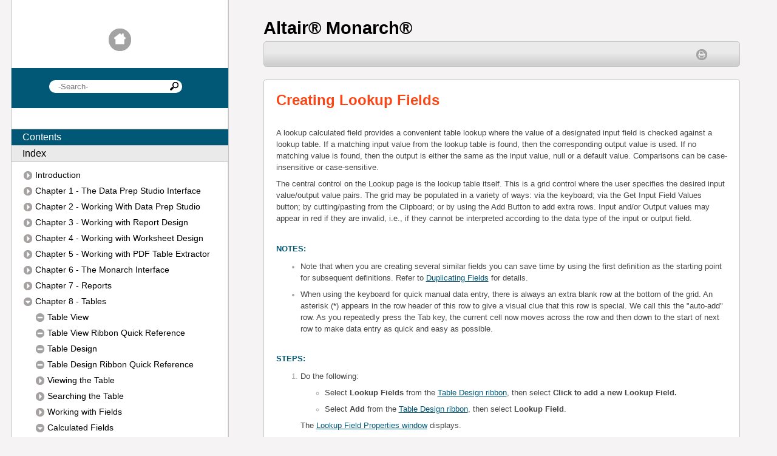

--- FILE ---
content_type: text/html
request_url: https://2021.help.altair.com/2021/monarch/help/desktop/Creating_a_lookup_field.htm
body_size: 6481
content:
<!DOCTYPE HTML>
<html>
<head>
 <meta http-equiv="X-UA-Compatible" content="IE=edge" />
 <meta name="copyright" value="© 2005 Datawatch Corporation" content="" />
<meta http-equiv="Content-Type" content="text/html; charset=utf-8" />
<meta name="viewport" content="width=device-width, initial-scale=1.0" />
<meta name="generator" content="Adobe RoboHelp 2019" />
<title>Altair Monarch 2021.0 Help - Creating Lookup Fields</title>
<link rel="Stylesheet" href="template/Desktop_Knowledge/Layout.css" type="text/css" />
 <link rel="StyleSheet" href="Monarch.css" type="text/css" />
 <link rel="StyleSheet" href="Monarch.css" type="text/css" /><script type="text/javascript" language="JavaScript">//<![CDATA[
function reDo() {
  if (innerWidth != origWidth || innerHeight != origHeight)
     location.reload();
}
if ((parseInt(navigator.appVersion) == 4) && (navigator.appName == "Netscape")) {
	origWidth = innerWidth;
	origHeight = innerHeight;
	onresize = reDo;
}
onerror = null; 
//]]></script><style type="text/css">
<!--
div.WebHelpPopupMenu { position:absolute;
left:0px;
top:0px;
z-index:4;
visibility:hidden; }
p.WebHelpNavBar { text-align:right; }
-->
</style>
<script type="text/javascript" src="template/scripts/constants.js" language="JavaScript1.2"></script>
<script type="text/javascript" src="template/scripts/utils.js" language="JavaScript1.2"></script>
<script type="text/javascript" src="template/scripts/mhutils.js" language="JavaScript1.2"></script>
<script type="text/javascript" src="template/scripts/mhlang.js" language="JavaScript1.2"></script>
<script type="text/javascript" src="template/scripts/mhver.js" language="JavaScript1.2"></script>
<script type="text/javascript" src="template/scripts/settings.js" language="JavaScript1.2"></script>
<script type="text/javascript" src="template/scripts/XmlJsReader.js" language="JavaScript1.2"></script>
<script type="text/javascript" src="template/scripts/loadscreen.js" language="JavaScript1.2"></script>
<script type="text/javascript" src="template/scripts/loadcsh.js" language="JavaScript1.2"></script>
<script type="text/javascript" src="template/scripts/loadparentdata.js" language="JavaScript1.2"></script>
<script type="text/javascript" src="template/scripts/loadprojdata.js" language="JavaScript1.2"></script>
<script type="text/javascript" src="template/scripts/showhidecontrols.js" language="JavaScript1.2"></script>
<script type="text/javascript" src="template/scripts/pageloader.js" language="JavaScript1.2"></script>
<script type="text/javascript" src="template/scripts/toctree.js" language="JavaScript1.2"></script>
<script type="text/javascript" src="template/scripts/toctreeloader.js" language="JavaScript1.2"></script>
<script type="text/javascript" src="template/scripts/indextree.js" language="JavaScript1.2"></script>
<script type="text/javascript" src="template/scripts/indextreeloader.js" language="JavaScript1.2"></script>
<script type="text/javascript" src="template/scripts/mhtopic.js" language="JavaScript1.2"></script>
<script type="text/javascript" src="template/scripts/searchfield.js" language="JavaScript1.2"></script>
<script type="text/javascript" src="template/scripts/tabpanels.js" language="JavaScript1.2"></script>
<script type="text/javascript" language="JavaScript1.2">
gIdxKWHtml = "<span  class=\"wIdxKeywordText\">{%LINK_NAME%}</span>";
	gIdxLinkHtml = "<span  class=\"wIdxLinkText\">{%LINK_NAME%}</span>";
	gIdxCategoryHtml = "<span  class=\"wIdxAlphabetText\">{%LINK_NAME%}</span>";
</script>
<script type="text/javascript" language="JavaScript1.2">
gTopicId = "9.4.0_4";
</script>
<script type="text/javascript" language="JavaScript1.2">
gTocPageHtml = "{%ICON%}<span  class=\"wTOCTreePageText\">{%LINK_NAME%}</span>";
gTocBookClosedHtml = "{%ICON%}<span  class=\"wTOCTreeCloseBookText\">{%LINK_NAME%}</span>";
gTocBookOpenHtml = "{%ICON%}<span  class=\"wTOCTreeCloseBookText\">{%LINK_NAME%}</span>";
gTocUrlHtml = "{%ICON%}<span  class=\"wTOCTreeLinkText\">{%LINK_NAME%}</span>";
gTocPageIconSrc = "template/Desktop_Knowledge/TOCTreePage.png";
gTocPageIconHoverSrc = "template/Desktop_Knowledge/TOCTreePageHover.png";
gTocPageIconSelSrc = "template/Desktop_Knowledge/TOCTreePageSelected.png";
gTocPageIconClass = "wTOCTreePageIcon";
gTocPageIconStyle = "";
gTocBookClosedIconSrc = "template/Desktop_Knowledge/TOCTreeCloseBook.png";
gTocBookClosedIconHoverSrc = "template/Desktop_Knowledge/TOCTreeCloseBookHover.png";
gTocBookClosedIconSelSrc = "template/Desktop_Knowledge/TOCTreeCloseBookSelected.png";
gTocBookClosedIconClass = "wTOCTreeCloseBookIcon";
gTocBookClosedIconStyle = "";
gTocBookOpenIconSrc = "template/Desktop_Knowledge/TOCTreeOpenBook.png";
gTocBookOpenIconHoverSrc = "template/Desktop_Knowledge/TOCTreeOpenBookHover.png";
gTocBookOpenIconSelSrc = "template/Desktop_Knowledge/TOCTreeOpenBookHoverSelected.png";
gTocBookOpenIconClass = "wTOCTreeOpenBookIcon";
gTocBookOpenIconStyle = "";
gTocUrlIconSrc = "template/Desktop_Knowledge/TOCTreeLink.png";
gTocUrlIconHoverSrc = "template/Desktop_Knowledge/TOCTreeLinkHover.png";
gTocUrlIconSelSrc = "template/Desktop_Knowledge/TOCTreeLinkSelected.png";
gTocUrlIconClass = "wTOCTreeLinkIcon";
gTocUrlIconStyle = "";
</script>
<script type="text/javascript" language="JavaScript1.2">
gRootRelPath = ".";
gCommonRootRelPath = "..";
</script>
</head>

<body>
<script type="text/javascript" src="ehlpdhtm.js"></script>



<div class="floatholder">
	<div class="sidebar">
		<div class="sidebarhome">
			<a href="Introduction__The_Monarch_Application.htm"><img src="template/Desktop_Knowledge/home_default.png" alt="" style=" border:none; width:100%; max-width:37px;" border="0" /></a> 
		</div>
		<div class="sidebarsearch">
			<div class="wSearchField">
				<input id="searchBox" class="wSearchField" type="search" data-placeholder="-Search-" onkeydown="searchHelp(event, 'searchBox')" data-search="true" /><a class="wSearchLink" onclick="searchHelp(null, 'searchBox')" href="#"><img src="template/Desktop_Knowledge/Search.png" alt="" class="wSearchLink" border="0" style="width:100%; max-width:14px" /></a> 
			</div>
		</div>
		<div class="sidebartoc">
			<div data-showin="NONCSH" class="wVTabbedPanel" id="tabbedVPanel">
				<ul class="wVTabGroup" id="tab" data-tabid="tocTabButton" style="margin: 0px;">
					<li class="wVTab" id="tocTabButton" data-contentid="tocTabPane" onmouseout="onTabHoverOut(this, 'tab')" data-class="wVTab" ontouchend="onTabHoverOut(this, 'tab')" onclick="selectTab(this, 'tab')" ontouchstart="onTabHover(this, 'tab')" data-classhover="wVTabHover" ontouchmove="onTabHoverOut(this, 'tab')" data-classsel="wVTabSelected" onmouseover="onTabHover(this, 'tab')"><span class="wVTabText">Contents</span></li>
					<li class="wVTab" id="idxTabButton" data-contentid="idxTabPane" onmouseout="onTabHoverOut(this, 'tab')" data-class="wVTab" ontouchend="onTabHoverOut(this, 'tab')" onclick="selectTab(this, 'tab')" ontouchstart="onTabHover(this, 'tab')" data-classhover="wVTabHover" ontouchmove="onTabHoverOut(this, 'tab')" data-classsel="wVTabSelected" onmouseover="onTabHover(this, 'tab')"><span class="wVTabText">Index</span></li>
				</ul>
				<div class="wVTabContentGroup">
					<div id="tocTabPane" class="wVTabContent">
						<div id="toc" class="wTOCTree" tabindex="1519">
							
							
							
							
						</div>
					</div>
					<div id="idxTabPane" class="wVTabContent">
						<div id="idx" class="wIndex">
							<input class="wIdxFilter" data-placeholder="Find Keyword" id="idxFilterBox" type="text" onkeyup="filterIdx()"></input>
							
							
							
						</div>
					</div>
				</div>
			</div>
		</div>
	</div>
	<div class="contentholder">
		<div class="header" style="height: 29pt; width: 89.596%;">
			
			<p style="font-weight: bold; font-family: Arial, sans-serif; font-size: 22pt; ">Altair<?rh-symbol_start name="Registered" ?>®<?rh-symbol_end ?> Monarch<?rh-symbol_start 
	 name="Registered" ?>®<?rh-symbol_end ?> </p>
		</div>
		<div class="content">
			<div class="contenttop">
				<table class="contenttoptable">
					<tr>
						<td class="left">  
						 </td>
						<td class="right"><a href="javascript:window.print()" 
											 class="wPrintButton"><img src="template/Desktop_Knowledge/Print.png" alt="" class="wPrintButton" border="0" style="width:100%; max-width:18px" /></a> 
						 </td>
					</tr>
				</table>
				&#160; 
			</div>
			<div class="contenttopic">
				<div class="wTopic" id="rh_default_topic_placeholder_id">


     <h1>Creating Lookup Fields</h1>
     <p>A lookup calculated field provides a convenient table lookup where the 
 value of a designated input field is checked against a lookup table. If 
 a matching input value from the lookup table is found, then the corresponding 
 output value is used. If no matching value is found, then the output is 
 either the same as the input value, null or a default value. Comparisons 
 can be case-insensitive or case-sensitive.</p>
     <p>The central control on the Lookup page is the lookup table itself. This 
 is a grid control where the user specifies the desired input value/output 
 value pairs. The grid may be populated in a variety of ways: via the keyboard; 
 via the Get Input Field Values button; by cutting/pasting from the Clipboard; 
 or by using the Add Button to add extra rows. Input and/or Output values 
 may appear in red if they are invalid, i.e., if they cannot be interpreted 
 according to the data type of the input or output field.</p>
     <h3>Notes:</h3>
     <ul>
	<li>
 <p>Note that when you are creating several similar fields you can 
	 save time by using the first definition as the starting point for 
	 subsequent definitions. Refer to <a href="Duplicating_Fields_Functions_Filters_or_Sorts.htm">Duplicating 
	 Fields</a> for details.</p></li>
	<li>
 <p>When using the keyboard for quick manual data entry, there is 
	 always an extra blank row at the bottom of the grid. An asterisk (*) 
	 appears in the row header of this row to give a visual clue that this 
	 row is special. We call this the &quot;auto-add&quot; row. As you 
	 repeatedly press the Tab key, the current cell now moves across the 
	 row and then down to the start of next row to make data entry as quick 
	 and easy as possible.</p></li>
</ul>
<h4 class="Steps">Steps:</h4>
<ol style="list-style: decimal;">
	<li class="p">
 <p>Do the following:</p></li>
	<ul>
		<li>
  <p>Select <span style="font-weight: bold;">Lookup Fields</span> 
		 from the <a href="Table_Design_Ribbon_Quick_Reference.htm">Table 
		 Design ribbon</a>, then select <span style="font-weight: bold;">Click 
		 to add a new Lookup Field.</span></p></li>
		<li>
  <p>Select <span style="font-weight: bold;">Add</span> from 
		 the <a href="Table_Design_Ribbon_Quick_Reference.htm">Table Design 
		 ribbon</a>, then select <span style="font-weight: bold;">Lookup 
		 Field</span>.</p></li>
	</ul>
	<p>The <a href="Lookup_Field_Properties_Window.htm">Lookup Field Properties 
	 window</a> displays.</p>
	<li>
 <p>On the <span style="font-weight: bold;">General</span> tab, 
	 enter an appropriate name for the calculated field in the Name box, 
	 and then click the green check icon <img src="image27.gif" alt="" style=" border:none; width:100%; max-width:22px;" border="0" /> to accept.</p></li>
	<p>Field names may be up to 62 characters in length and may contain 
	 uppercase and lowercase characters, spaces, and punctuation except 
	 for periods (.), exclamation points (!), accent graves (`), and brackets 
	 ([ ]). Names may begin with any character, except for an underscore 
	 or space. If a name is entered with leading spaces, the name is accepted 
	 but the leading spaces are ignored.</p>
	<p><span style="font-weight: bold;">Note:</span> If you elect to enforce 
	 DBF field naming rules, field names must adhere to the dBASE III field 
	 naming conventions. Names may be up to ten characters long and may 
	 contain any letter or number and the underscore character (_). The 
	 first character must be a letter. Spaces and punctuation are not allowed.</p>
	<li>
 <p>From the <span style="font-style: italic;">Type</span> drop-down 
	 list, select the appropriate field type. The available types are <span 
	 style="font-style: italic;">Character, Date/Time, Numeric</span>, 
	 and <span style="font-style: italic;">Memo</span>. For a description 
	 of each option, see <a href="ht_table_ftype.htm" style="color: #4484dd;">Changing 
	 field types</a>.</p></li>
	<li>
 <p>For numeric fields, specify the decimal accuracy in the Decimals 
	 box. Enter the number of decimal places that you want to calculate 
	 for this field. Ensure that the data length value (described below) 
	 is large enough to accommodate both the integer portion and the decimal 
	 portion of the largest number that your field expression is likely 
	 to produce.</p></li>
	<li class="p">
 <p>From the <span style="font-style: italic;">Format</span> 
	 drop-down list, select the desired setting. The format settings available 
	 are determined by which field type you specified in Step 5 above. 
	 For example, if you select the Date/Time field type, the format options 
	 available are <span style="font-style: italic;">General, Short Date, 
	 Long Date, Short Date &amp; Time, Long Date &amp; Time</span>, and 
	 <span style="font-style: italic;">Time</span>. If you select the Numeric 
	 field type, the format options available are General, Thousands, Currency, 
	 Percentage, and Time span. If you select the Character or Memo field 
	 types, only the General Format option is available. For a description 
	 of each of these format options see <a href="ht_table_ftype.htm" style="color: #4484dd;">Changing 
	 field types</a>.</p></li>
	<li class="p">
 <p>Enter the desired column width in the <span style="font-style: italic;">Display 
	 Width</span> box. The Display Width setting affects only the appearance 
	 of the data on screen; the underlying data is not affected. If the 
	 column width of a character field or a date field is not wide enough 
	 to accommodate a field value, the field value is truncated on screen. 
	 If the column width of a numeric field is not wide enough to accommodate 
	 a field value, the field value displays as pound signs (####).</p></li>
	<li class="p">
 <p>Specify the desired alignment for the calculated field 
	 by selecting one of the following:</p></li>
	<ul>
		<li>
  <p><span style="font-weight: bold;">Left</span>: select for 
		 a left-aligned calculated field.</p></li>
		<li>
  <p><span style="font-weight: bold;">Right:</span> select for 
		 a right-aligned calculated field.</p></li>
		<li>
  <p><span style="font-weight: bold;">Center</span>: select for 
		 a center-aligned calculated field.</p></li>
	</ul>
	<li class="p">
 <p>Select the <span style="font-style: italic;">Hidden</span> 
	 check box if you don't want the calculated field to be visible in 
	 the Table window. Hidden fields can be easily viewed by selecting 
	 <span style="font-weight: bold;">Hide/Display Fields</span> from <span 
	 style="font-weight: bold;">View</span> group of the <span style="font-weight: bold;">Table</span> 
	 tab.</p></li>
	<li>
 <p>Enter an appropriate data length in the Data Length box to specify 
	 the maximum data length that the field will hold.</p></li>
	<ul>
		<li>
  <p><span style="font-weight: bold;">Setting data length for 
		 character fields:</span> Character fields may be up to 254 characters 
		 in length. Set the data length to a value large enough to accommodate 
		 the longest character string that your calculated field expression 
		 is likely to produce. If the data length is too short to accommodate 
		 a value, that value is truncated.</p></li>
		<li>
  <p><span style="font-weight: bold;">Setting data length for 
		 date/time fields:</span> For date/time fields, <span style="font-family: Arial, sans-serif; 
		 font-size: 9pt;">Monarch Classic</span> 
		 automatically sets the data length to 8 and the Data Length box 
		 is grayed.</p></li>
		<li>
  <p><span style="font-weight: bold;">Setting data length for 
		 numeric fields</span>: Numeric fields may contain up to 15 significant 
		 digits and an optional decimal point and negation sign. Set the 
		 data length to a value large enough to accommodate the largest 
		 number, including decimal places, that your calculated field expression 
		 is likely to produce. If the data length is too short to accommodate 
		 a value, that value will be blanked.</p></li>
		<li>
  <p><span style="font-weight: bold;">Setting data length for 
		 memo fields</span>: Memo fields have a fixed size of 65536 characters, 
		 so the Data Length box is grayed.</p></li>
	</ul>
	<li class="p">
 <p>Click on the <span style="font-weight: bold;">Lookup</span> 
	 tab.</p></li>
	<li class="p">
 <p>From the <span style="font-style: italic;">Input</span> 
	 <span style="font-style: italic;">Field</span> drop-down list, select 
	 the desired input field. The fields listed are those defined in the 
	 current model.</p></li>
	<li class="p">
 <p>Populate the Lookup table.</p></li>
	<p>You can enter the lookup pairs manually by typing values into the 
	 <span style="font-style: italic;">Input Value</span> and <span style="font-style: italic;">Output 
	 Value</span> columns.</p>
	<p>You can also click on <span style="font-style: italic;">Import values 
	 fltered by...</span> to automatically 
	 populate the <span style="font-style: italic;">Input Value</span> 
	 column of the lookup table, with values from the input field you specified. 
	 When you click on this button a list of filters defined for the currently-selected 
	 input field is displayed.</p>
	<p><img src="image405.gif" alt="" style=" border:none; width:100%; max-width:245px;" border="0" /></p>
	<p>&#160;</p>
	<p>To import all field values, select No Filter and click <span style="font-weight: bold;">Import</span>.</p>
	<p>To import only filtered values, select a specific filter and click 
	 <span style="font-weight: bold;">Import.</span></p>
	<li class="p">
 <p>On the <span style="font-style: italic;">Match</span> 
	 section, specify matching options:</p></li>
	<ul>
		<li>
  <p><span style="font-weight: bold;">Exact</span>: Select to 
		 specify that the values in the Input Values list must exactly 
		 match those in the Input Field.</p></li>
		<li>
  <p><span style="font-weight: bold;">Input Field Contains Input 
		 Value:</span> Select to specify that the Input Field must only 
		 contain the values in the Input Values list (i.e., to specify 
		 that the input values do not have to exactly match the input fields, 
		 but only must be contained by them).</p></li>
		<li>
  <p><span style="font-weight: bold;">Case Sensitive</span>: 
		 Select to specify that the case of the input values must match 
		 the case of the input field.</p></li>
	</ul>
	<li class="p">
 <p>On the <span style="font-style: italic;">Output when 
	 no match is found</span> section, specify the behavior when no match 
	 is found:</p></li>
	<ul>
		<li class="p">
  <p><span style="font-weight: bold;">Value from Input 
		 Field</span>: Select to output the input field value when no match 
		 is found.</p></li>
		<li>
  <p><span style="font-weight: bold;">Null Value</span>: Select 
		 to output a null value (i.e., &quot;null&quot;) when no match 
		 is found.</p></li>
		<li>
  <p><span style="font-weight: bold;">Value:</span> Select to 
		 specify a default output value to be used when no match is found, 
		 then enter a value in the text box.</p></li>
	</ul>
	<li class="p">
 <p>On the <span style="font-style: italic;">Output when 
	 input is null section</span>, specify the behavior if the input is 
	 null:</p></li>
	<ul>
		<li>
  <p><span style="font-weight: bold;">Null Value</span>: Select 
		 to output a null value (i.e., &quot;null&quot;) when no match 
		 is found.</p></li>
		<li>
  <p><span style="font-weight: bold;">Value:</span> Select to 
		 specify a default output value to be used when the input is null, 
		 then enter a value in the text box.</p></li>
	</ul>
	<li class="p">
 <p>Choose <span style="font-weight: bold;">OK</span> 
	 to accept the calculated field definition, otherwise choose <span 
	 style="font-weight: bold;">Cancel</span>. The <span style="font-style: italic;">Field 
	 Properties dialog</span> closes.</p></li>
	<p>Monarch Classic 
	 displays the new calculated field after the last field in the table. 
	 To view the field, scroll all the way to the right. To position the 
	 field elsewhere in the table, use the <a href="Field_List_Window.htm">Field 
	 List Window</a> within <a href="Table_Design.htm">Table Design</a>.</p>
</ol>
<p>&#160;</p>
<p>&#160;</p>
<p>&#160;</p>
</div>
				
				
			</div>
		</div>
	</div>
</div>
</body>
</html>


--- FILE ---
content_type: text/css
request_url: https://2021.help.altair.com/2021/monarch/help/desktop/template/Desktop_Knowledge/Layout.css
body_size: 5241
content:
/************

	Framework CSS
	
************/
html, body {/* Required to set a maximum width to make the sidebar look good. Do NOT change. */
	width: 100%;
	min-width: 920px;
}
body {
	font-size: 14px;
	margin: 0 !important;
	padding: 0 !important;
	font-family: Lucida Arial, sans-serif;
	/*background-color: #f5f3f4 !important;*/
	/* Background on body to force the sidebar to the bottom of the screen. */
	background: #f5f3f4 url(sidebar_bg.png) repeat-y 2% top !important;
	background-size: 28% auto !important;/* Set background here for optimal resizing */
}
a {
	color: #005776;
}
a:hover {
	text-decoration: underline;
}
div.floatholder {
	width: 100%;
	min-width: 920px;
	min-height: 100%;
	height: 100%;
	margin: 0 auto;
	padding: 0;
	height: 100%;
	/* Overflow twice for RH editor compatibility */
	overflow: visible;
	overflow: hidden;
}
div.sidebar {
	width: 27.9%;
	float: left;
	height: 100%;
	padding: 0;
	margin: 0 0 0 1.5%;
}
div.sidebarhome {
	width: 100%;
	text-align: center;
	margin: 35pt 0 15pt;
	background: transparent;
	padding-bottom: 5px;
}
div.sidebarhome img {
	border: none;
}
div.sidebarsearch {
	width: 100%;
	min-height: 50pt;
	text-align: center;
	margin: 10pt 0 5pt;
	
	background: transparent;
	
	background-color: #005776;
	background-image: linear-gradient(bottom, #005776 17%, #005776 58%);
	background-image: -o-linear-gradient(bottom, #005776 17%, #005776 58%);
	background-image: -moz-linear-gradient(bottom, #005776 17%, #005776 58%);
	background-image: -webkit-linear-gradient(bottom, #005776 17%, #005776 58%);
	background-image: -ms-linear-gradient(bottom, #005776 17%, #005776 58%);

	background-image: -webkit-gradient(
		linear,
		left bottom,
		left top,
		color-stop(0.17, #91b449),
		color-stop(0.58, #90065A4)
	);
}
div.sidebartoc {
	width: 100%;
	text-align: center;
	margin: 25pt 0 5pt;
	background: transparent;
	padding-bottom: 15px;
}
div.contentholder {
	width: 68%;
	float: right;
	height: 100%;
	position: relative;
	margin: 0 1.5% 0 0;
}
div.poweredby {
	clear: both;
	width: 100%;
	text-align: center;
	padding: 15pt 0 10pt;
}
div.poweredby a {
	color: #000;
	text-decoration: none;
	background-color: transparent;
}
div.poweredby a:hover {
	text-decoration: underline;
}
div.header {
	margin: 0 5%;
    width: 90%;
	height: 45pt;
	overflow: visible;
	padding: 0;
}
div.logo {
	float: left;
	width: 138px;
	height: 131px;
	text-align: left;
	padding-top: 15px;
	margin: 0;
}
div.logo img {
	border: none;
}
div.title {
	float: right;
	font-family: Arial, sans-serif;
	font-weight: bolder;
	text-transform: uppercase;
	font-size: 24pt;
	margin-top: 55pt;
	margin-right: 5%;
	color: #005776;
}
div.content {
	clear: both;
	width: 90%;
	margin: 0 5%;
}
div.contenttop {
	width: 100%;
	margin: 0 0 10pt;
	height: 40px;
	overflow: visible;
	overflow: hidden;
	border: 1px solid #c4c4c4;
	background-color: #d0d0d0;
	background-image: linear-gradient(bottom, #D0D0D0 9%, #EAEAEA 55%);
	background-image: -o-linear-gradient(bottom, #D0D0D0 9%, #EAEAEA 55%);
	background-image: -moz-linear-gradient(bottom, #D0D0D0 9%, #EAEAEA 55%);
	background-image: -webkit-linear-gradient(bottom, #D0D0D0 9%, #EAEAEA 55%);
	background-image: -ms-linear-gradient(bottom, #D0D0D0 9%, #EAEAEA 55%);

	background-image: -webkit-gradient(
		linear,
		left bottom,
		left top,
		color-stop(0.09, #D0D0D0),
		color-stop(0.55, #EAEAEA)
	);
	
	-webkit-border-radius: 5px;
	-moz-border-radius: 5px;
	border-radius: 5px;
}
table.contenttoptable {
	width: 90%;
	margin: 0 5%;
	height: 40px;
}
table.contenttoptable td.left {
	height: 40px;
	vertical-align: middle;
}
table.contenttoptable td.right {
	height: 40px;
	vertical-align: middle;
	text-align: right;
}
/******

	Framework print

******/

@media print {
	body {
		background: #fff !important;
	}
	div.floatholder {
		width: 100% !important;
		margin: 0 !important;
	}
	div.sidebar {
		display: none;
	}
	div.contentholder {
		float: none;
		margin: 0;
		padding: 0;
		width: 100%;
	}
	div.content {
		width: 100% !important;
		margin: 0;
		padding: 0;
		border: none;
	}
	div.contenttop {
		display: none;
	}
	div.contenttopic {
		width: 100% !important;
		margin: 0 !important;
		padding: 0 !important;
		border: none !important;
	}
	div.header {
		display: none;
	}
	div.poweredby {
		display: none;
	}
}

/****
	
	Topic contents
	
****/
div.contenttopic {
	clear: both;
	margin: 15pt 0 0;
	width: 100%;
	border: 1px solid #c4c4c4;
	-webkit-border-radius: 5px;
	-moz-border-radius: 5px;
	border-radius: 5px;
	background: #fff;
	min-height: 200pt;
}

/****
	
	Home page
	
****/
div.contenttopmiddlewelcome {
	height: 40px;
	width: 95%;
	font-family: Arial, sans-serif;
	font-weight: bold;
	color: #000;
	text-align: left;
	line-height: 40px;
	font-size: 20px;
	margin: 0 2.5%;
}
div.welcometext {
	width: 95%;
	margin: 5pt 2.5%;
}
div.featured {
	width: 90%;
	margin: 25pt 5%;
	background: #fff;
	border: 1px solid #c4c4c4;
	-webkit-border-radius: 5px;
	-moz-border-radius: 5px;
	border-radius: 5px;
}
table.featuredtable {
	border-collapse: collapse;
	width: 90%;
	margin: 5%;
}
table.featuredtable tr.featured {

}

table.featuredtable  tr.featured td {
	width: 25%;
	text-transform: uppercase;
	font-size: 14pt;
	font-weight: bold;
	font-family: Arial, sans-serif;
	padding: 3pt 0;
	background: #005776;
	color: #fff;
	text-align: center;
}
table.featuredtable tr.description {
}

table.featuredtable  tr.description td {
	padding: 3pt 0;
	width: 25%;
}
/*************
	
	CSS for widgets

************/
* {
	outline-style: none;
}

/****** Topic ******/
div.wTopic {
	/* No position attributes allowed */
	width: 95%;
	margin: 5pt 2.5%;
}

/****** Glossary ******/
div.wGlossary {/* Main holder div */
	/* No position attributes allowed */
	font-size: 11pt;
}
input.wGloFilter {/* Filter box */
	float: right;
	-webkit-border-radius: 15px;
	-moz-border-radius: 15px;
	border-radius: 15px;
	border: 1px solid #c4c4c4;
	padding: 3px 10px;
	max-width: 80%;
}
div.wGloTerm {/* Glossary term */
	cursor: pointer;
	color: inherit;
}
div.wGloTermHover {/* Glossary term hover */
	cursor: pointer;
	text-decoration: underline;
	color: inherit;
}
div.wGloTermSelected {/* Glossary term selected */
	cursor: pointer;
	color: inherit;
}
span.wGloTermText {/* Glossary term text */
	
}
div.wGloDefinition {/* Glossary definition */
	margin-left: 15pt;
	margin-bottom: 8pt;
	font-size: 10pt;
	color: #000;
}
div.wGloDefinitionHover {/* Glossary defintion holder */
	margin-left: 15pt;
	margin-bottom: 8pt;
	font-size: 10pt;
	color: #000;
}
span.wGloDefinitionText {/* Definition text */
	
}
div.wGloAlphabet {/* Category (letter or sign) */
	clear: both;
	font-size: 13pt;
	border-bottom: 1px dashed #9ab3b0;
	margin: 8pt 0;
	color: #000;
}
span.wGloAlphabetText {/* Alphabet text */
	
}

/****** Index ******/
div.wIndex {/* Main index holder */
	/* No position attributes allowed */
	font-size: 11pt;
}
input.wIdxFilter {/* Index filter input */
	float: right;
	-webkit-border-radius: 15px;
	-moz-border-radius: 15px;
	border-radius: 15px;
	border: 1px solid #c4c4c4;
	padding: 3px 10px;
	max-width: 80%;
}
div.wIdxKeyword {/* Index keyword */
	cursor: pointer;
	color: #005776;
}
div.wIdxKeywordHover {/* Index keyword hover */
	cursor: pointer;
	color: #005776;
}
span.wIdxKeywordText {/* Index keyword text */

}
div.wIdxChildBlock {/* Index child block */
	cursor: pointer;
	margin-left: 15pt;
}
span.wIdxLinkText {/* Index link entry */
	color: #005776;
}
span.wIdxLinkText:hover {
	text-decoration: underline;
}
div.wIdxAlphabet {/* Category (letter or sign) */
	clear: both;
	font-size: 13pt;
	border-bottom: 1px dashed #9ab3b0;
	margin: 8pt 0;
	color: #000;
}
span.wIdxAlphabetText {/* Alphabet text */
	
}


/****** TOC Tree ******/
div.wTOCTreePage {/* Main tree holder */
	/* No position attributes allowed */
}
div.wTOCTreeCloseBook {/* Closed book */
	cursor: pointer;
	color: #000;
	min-height: 20px;
	margin-top: 6px;
}
div.wTOCTreeCloseBookHover {/* Closed book hover */
	text-decoration: underline;
	cursor: pointer;
	min-height: 20px;
	margin-top: 6px;
}
div.wTOCTreeCloseBookSelected {/* Closed book selected */
	cursor: pointer;
	color: #005776;
	min-height: 20px;
	margin-top: 6px;
}
span.wTOCTreeCloseBookText {/* Closed book text */
	margin-left: 5px;
}
img.wTOCTreeCloseBookIcon {/* Closed book icon */
	border: none;
	vertical-align: middle;
}
div.wTOCTreeOpenBook {/* Open book */
	cursor: pointer;
	color: #000;
	min-height: 20px;
	margin-top: 6px;
}
div.wTOCTreeOpenBookHover {/* Open book hover */
	text-decoration: underline;
	cursor: pointer;
	min-height: 20px;
	margin-top: 6px;
}
div.wTOCTreeOpenBookSelected {/* Open book selected */
	cursor: pointer;
	color: #005776;
	min-height: 20px;
	margin-top: 6px;
}
div.wTOCTreeOpenBookChildBlock {/* Open book child block */
	margin-left: 15pt;
	cursor: pointer;
}
span.wTOCTreeOpenBookText {/* Open book text */
	margin-left: 5px;
}
img.wTOCTreeOpenBookIcon {/* Open book image */
	border: none;
	vertical-align: middle;
}
div.wTOCTreePage {/* TOC page */
	cursor: pointer;
	color: #000;
	min-height: 20px;
	margin-top: 6px;
}
div.wTOCTreePageHover {/* TOC page hover */
	text-decoration: underline;
	cursor: pointer;
	min-height: 20px;
	margin-top: 6px;
}
div.wTOCTreePageSelected {/* TOC page selected */
	cursor: pointer;
	color: #005776;
	min-height: 20px;
	margin-top: 6px;
}
span.wTOCTreePageText {/* TOC page text */
	margin-left: 5px;
}
img.wTOCTreePageIcon {/* TOC page icon */
	border: none;
	vertical-align: middle;
}
div.wTOCTreeLink {/* TOC URL */
	cursor: pointer;
	color: #000;
	min-height: 20px;
	margin-top: 6px;
}
div.wTOCTreeLinkHover {/* TOC URL hover */
	text-decoration: underline;
	cursor: pointer;
	min-height: 20px;
	margin-top: 6px;
}
div.wTOCTreeLinkSelected {/* TOC URL selected */
	cursor: pointer;
	color: #005776;
	min-height: 20px;
	margin-top: 6px;
}
span.wTOCTreeLinkText {/* TOC URL text */
	margin-left: 5px;
}
img.wTOCTreeLinkIcon {/* TOC URL image */
	border: none;
	vertical-align: middle;
}

/****** TOC expanding node ******/
div.wTOCNode {/* Main TOC holder */
	/* No position attributes allowed */
	width: 100%;
	border: none;
	background-color: transparent;
	text-align: center;
}
div.wTOCNodeCloseBook {/* Closed book */
	cursor: pointer;
	border: 1px solid #005776;
	height:24px;
    line-height:24px;
	width: 100%;
}
div.wTOCNodeCloseBookHover {/* Closed book hover */
	cursor: pointer;
	border: 1px solid #005776;
	height:24px;
    line-height:24px;
	color: #fff;
	background-color: #005776;
	width: 100%;
}
div.wTOCNodeCloseBookSelected {/* Closed book selected */
	cursor: pointer;
	border: 1px solid #005776;
	height:24px;
    line-height:24px;
	color: #fff;
	background-color: #005776;
	width: 100%;
}
span.wTOCNodeCloseBookText {/* Closed book text */
	text-decoration: none;
}
img.wTOCNodeCloseBookIcon {/* Closed book icon */
	border: none;
	float: right;
}
div.wTOCNodeOpenBook {/* Open book */
	cursor: pointer;
	border: 1px solid #005776;
	height:24px;
    line-height:24px;
	width: 100%;
}
div.wTOCNodeOpenBookHover {/* Open book hover */
	cursor: pointer;
	border: 1px solid #005776;
	height:24px;
    line-height:24px;
	color: #fff;
	background-color: #005776;
	width: 100%;
}
div.wTOCNodeOpenBookSelected {/* Open book selected */
	cursor: pointer;
	border: 1px solid #005776;
	height:24px;
    line-height:24px;
	color: #fff;
	background-color: #005776;
	width: 100%;
}
span.wTOCNodeOpenBookText {/* Open book text */
	text-decoration: none;
}
img.wTOCNodeOpenBookIcon { /* Open book icon */
	border: none;
	float: right;
}
div.wTOCNodePage {/* TOC page */
	cursor: pointer;
	border: 1px solid #005776;
	height:24px;
    line-height:24px;
	width: 100%;
}
div.wTOCNodePageHover {/* TOC page hover */
	cursor: pointer;
	border: 1px solid #005776;
	height:24px;
    line-height:24px;
	color: #fff;
	background-color: #005776;
	width: 100%;
}
div.wTOCNodePageSelected {/* TOC page selected */
	cursor: pointer;
	border: 1px solid #005776;
	height:24px;
    line-height:24px;
	color: #fff;
	background-color: #005776;
	width: 100%;
}
span.wTOCNodePageText {/* TOC page text */
	text-decoration: none;
}
img.wTOCNodePageIcon {/* TOC page image */
	border: none;
	float: right;
}
div.wTOCNodeLink {/* TOC URL */
	cursor: pointer;
	border: 1px solid #005776;
	height:24px;
    line-height:24px;
	width: 100%;
}
div.wTOCNodeLinkHover {/* TOC URL hover */
	cursor: pointer;
	border: 1px solid #005776;
	height:24px;
    line-height:24px;
	color: #fff;
	background-color: #005776;
	width: 100%;
}
div.wTOCNodeLinkSelected {/* TOC URL selected */
	cursor: pointer;
	border: 1px solid #005776;
	height:24px;
    line-height:24px;
	color: #fff;
	background-color: #005776;
	width: 100%;
}
span.wTOCNodeLinkText {/* TOC URL text */
	text-decoration: none;
}
img.wTOCNodeLinkIcon {/* TOC URL image */
	border: none;
	float: right;
}
div.wTOCNodeUp {/* TOC up */
	border: none;
	height:24px;
    line-height:24px;
	text-align: left;
	width: 100%;
}
div.wTOCNodeUpHover {/* TOC up hover */
	border: none;
	cursor: pointer;
	height:24px;
    line-height:24px;
	text-align: left;
	width: 100%;
}
span.wTOCNodeUpText {/* TOC up text */
	text-decoration: none;
}
img.wTOCNodeUpIcon {/* TOC up image */
	border: none;
	float: left;
}


/****** Print link ******/
a.wPrintLink {
	background-color: transparent;
}

/****** Print button ******/
a.wPrintButton {
	margin-right: 8pt;
	background-color: transparent;
}
img.wPrintButton {
	border: none;
}

/****** Browse sequence links ******/
a.wBSBackLink {
	margin-right: 8pt;
	background-color: transparent;
}
a.wBSNextLink {
	margin-right: 8pt;
	background-color: transparent;
}

/****** Browse sequence buttons ******/
a.wBSBackButton {
	margin-right: 8pt;
	background-color: transparent;
}
img.wBSBackButton {
	border: none;
}
a.wBSNextButton {
	margin-right: 8pt;
	background-color: transparent;
}
img.wBSNextButton {
	border: none;
}

/****** Search results area ******/
div.wSearchResults {
	/* No position attributes allowed */
	clear: both;
	margin: 15pt 0;
	width: 100%;
}
div.wSearchResultSettings {
	height: auto;
	overflow: visible;
	overflow: hidden;
	width: 90%;
	margin: 0 5% 10pt;
}
div.wSearchHighlight {
	display: inline;
	float: left;
	position: relative;
	top: -2px;
}
input.wSearchHighlight {
	position: relative;
	top: 0.75pt;
}
span.wSearchHighlight {
	margin-left: 6pt;
}
div.wSearchCount {
	float: right;
}
select.wSearchCount {
	float: right;
}
span.wSearchCount {
	float: right;
	margin-right: 6pt;
}
div.wSearchMessage {
	clear: both;	
	width: 90%;
	border-bottom: 1px solid #005776;
	padding-bottom: 2pt;
	margin: 0 5%;
}
span.wSearchMessage {
	font-weight: bold;
}
div.wSearchResultItemsBlock {
	width: 90%;
	margin: 5pt 5% 0;
}
div.wSearchResultItem {
	margin-top: 10pt;
	width: 90%;
	margin-left: 5%;
}
div.wSearchResultTitle {
	cursor: pointer;
	text-decoration: underline;
	color: #045abb;
}
div.wSearchResultTitleHover {
	cursor: pointer;
	text-decoration: underline;
	color: #045abb;
}
span.wSearchURL {
	color: #c4c4c4;
}
span.wSearchContext {

}
div.wSearchNavigation {
	margin-top: 10pt;
	border-top: 1px solid #005776;
	padding-top: 5pt;
	padding-left: 5%;
	width: 95%;
}
div.wSearchBack {
	float:left;
    margin-right:5pt;
}
a.wSearchBack {
	text-decoration:none;
	margin:0;
	padding: 0 0 0 18px;
	height: 100%;
	min-height: 22px;
	width: 1px;
	color: transparent;
	background: transparent url(searchPrev.png) no-repeat center center;
}
a.wSearchBack:hover {
	background-image: url(searchPrevHover.png);
}
div.wSearchNext {
	float:left;
    margin-right:5pt;
}
a.wSearchNext {
	text-decoration:none;
	margin:0;
	padding: 0 0 0 18px;
	height: 100%;
	min-height: 22px;
	width: 1px;
	color: transparent;
	background: transparent url(searchNext.png) no-repeat center center;
}
a.wSearchNext:hover {
	background-image: url(searchNextHover.png);
}
div.wSearchPageNumbers {
	float:left;
	margin-right:5pt;
	margin-top:0;
}
li.wSearchPageNumberSelected {
	margin-right:3pt;
}
li.wSearchPageNumberLink {
    margin-right:3pt;
    color:#045abb;
}
span.wSearchPageNumberSelected {

}
a.wSearchPageNumberLink {
	background-color: transparent;
}

/****** Search results area for small screens ******/

div.wSearchResultsSmallScr {
	/* No position attributes allowed */
	margin: 15pt 0;
	width: 100%;
}
div.wSearchResultSettingsSmallScr {
	height: auto;
	overflow: visible;
	overflow: hidden;
	width: 90%;
	margin: 0 5%;
	position: relative;
	left: -40px;
	top: 4px;
}
div.wSearchHighlightSmallScr {
	display: inline;
	float: left;
}
input.wSearchHighlightSmallScr {
	display: inline;
	float: left;
	position: relative;
	top: -2px;
}
span.wSearchHighlightSmallScr {
	margin-left: 6pt;
}
div.wSearchCountSmallScr {
	float: right;
}
div.wSearchCountComboSmallScr {
	float: right;
}
select.wSearchCountSmallScr {
	float: right;
	margin-right: 6pt;
}
div.wSearchCountMsgSmallScr {

}
span.wSearchCountSmallScr {

}
div.wSearchMessageSmallScr {
	margin-top: 15pt;
	margin-left: 5%;
	width: 90%;
	border-bottom: 1px solid #005776;
	padding-bottom: 2pt;
}
span.wSearchMessageSmallScr {

}
div.wSearchResultItemsBlockSmallScr {
	margin-left: 5%;
	margin-top: 5pt;
	width: 80%;
}
div.wSearchResultItemSmallScr {
	margin-top: 10pt;
}
div.wSearchResultTitleSmallScr {
	cursor: pointer;
	text-decoration: underline;
	color: #045abb;
}
div.wSearchResultTitleHoverSmallScr {
	cursor: pointer;
	text-decoration: underline;
	color: #045abb;
}
span.wSearchURLSmallScr {
	color: #c4c4c4;
}
span.wSearchContextSmallScr {

}
div.wSearchBackSmallScr {
	float:left;
    margin-right:5pt;
}
a.wSearchBackSmallScr {
	text-decoration:none;
	margin:0;
	padding: 0 0 0 18px;
	height: 100%;
	min-height: 22px;
	width: 1px;
	color: transparent;
	background: transparent url(searchPrev.png) no-repeat center center;
}
a.wSearchBackSmallScr:hover {
	background-image: transparent url(searchPrevHover.png);
}
div.wSearchNextSmallScr {
	float:left;
    margin-right:5pt;
}
a.wSearchNextSmallScr {
	text-decoration:none;
	margin:0;
	padding: 0 0 0 18;
	height: 100%;
	min-height: 22px;
	width: 1px;
	color: transparent;
	background: transparent url(searchNext.png) no-repeat center center;
}
a.wSearchNextSmallScr:hover {
	background-image: transparent url(searchNextHover.png);
}
div.wSearchPageNumbersSmallScr {
	float:left;
	margin-right:5pt;
	margin-top:0;
}
li.wSearchPageNumberSelectedSmallScr{
	margin-right:3pt;
}
li.wSearchPageNumberLinkSmallScr {
    margin-right:3pt;
    color:#045abb;
}
li.wSearchPageNumberLinkSmallScr:hover {
	text-decoration:underline;
}
span.wSearchPageNumberSelectedSmallScr {

}
a.wSearchPageNumberLinkSmallScr {
	background-color: transparent;
}


/****** Show/Hide ******/
a.wShowHide {
	background-color: transparent;
}

/****** Show/Hide toggle ******/
a.wShow {
	background-color: transparent;
}
a.wHide {
	background-color: transparent;
}

/****** Project title ******/
span.wProjTitle {

}

/****** Search options (with AND) ******/
div.wSearchField {
	display: block;
	width: 100%;
	min-width: 160px;
	height: 50%;
	white-space: nowrap;
	margin: auto;
	padding-top: 15pt;
}
input.wSearchField {
	border: none;
	padding: 3px 35px 3px 15px;
	-webkit-border-radius: 15px;
	-moz-border-radius: 15px;
	border-radius: 15px;
}
a.wSearchLink {
	position: relative;
	left: -20px;
	top: 2px;
}
img.wSearchLink {
	border: none;
}
input.wSearchAND {
	position: relative;
	top: 2pt;
}
span.wSearchAND {
	position: relative;
	top: 0.5pt;
	left: 3pt;
	color: #fff;
}

/****** Search options ******/
div.wSearchOptions {
	/* No position attributes allowed */
	
}
/****** Tabbed Panel - Horizontal (empty and not empty) ******/
div.wTabbedPanel {
	/* No position attributes allowed */
	width: 100%;
}
ul.wTabGroup {
	background-color: #005776;
	font-size: 12pt;
	padding:0;
	text-align: center;
	height: auto;
	padding: 0 0 5px 0;
	border: none;
	border: 3px solid #005776;
}
li.wTab {
	padding: 0 8pt;
	color: #000;
	cursor: pointer;
	margin: 0 5pt;
	border-bottom: 3px d #005776;
	white-space: nowrap;
}
li.wTabHover {
	padding: 0 8pt;
	color: #000;
	cursor: pointer;
	margin: 0 5pt;
	border-bottom: 3px double #005776;
	white-space: nowrap;
}
li.wTabSelected {
	padding: 0 8pt;
	color: #fff;
	margin: 0 5pt;
	border-bottom: 3px double #fff;
	white-space: nowrap;
}
span.wTabText {
	
}
div.wTabContentGroup {
	
}
div.wTabContent {
	margin: 15pt 5% 0;
	padding: 0 0 15pt 0;
	width: 90%;
	overflow-y: visible;
	overflow-x: auto;
}

/****** Tabbed pannel - Vertical (empty and not empty) ******/
div.wVTabbedPanel {
	/* No position attributes allowed */
	width: 100%;
	text-align: left;
}
ul.wVTabGroup {
	font-size: 12pt;
	width: 100%;
	text-align: left;
	list-style: none;
	margin: 15pt 0 0;
	padding: 0;
	border-top: 1px solid #c4c4c4;
}
li.wVTab {
	white-space: nowrap;
	margin: 0;	
	color: #000;
	border-bottom: 1px solid #c4c4c4;
	background: #eaeaea;
	width: 90%;
	padding: 3pt 5%;
}
li.wVTabHover {
	cursor: pointer;
	white-space: nowrap;
	margin: 0;
	width: 90%;
	padding: 3pt 5%;
	color: #000;
	border-bottom: 1px solid #c4c4c4;
	background: #eaeaea;
}
li.wVTabSelected {
	white-space: nowrap;
	margin: 0;
	width: 90%;
	padding: 3pt 5%;
	color: #fff;
	border-bottom: 1px solid #c4c4c4;
	background: transparent;
	
	background-color: #005776;
}
span.wVTabText {

}
div.wVTabContentGroup {
	overflow: auto;
}
div.wVTabContent {
	margin: 10pt 15pt;
}

/****** Loading ******/
div.wLoadingIcon {
	text-align: center;
	width: 100%;
}
div.loadingicon {

}
img.wLoadingIcon {
	border: none;
}
div.wLoadingText {
	text-align: center;
	width: 100%;
}
div.loadingtext {

}

/****** Internal widget styles ******/
.unclickable {/*Modifies the cursor on hover to default*/
	cursor: default;
}
.handcursor {/*Modifies the cursor on hover to hand*/
	cursor: pointer;
	cursor: hand;
}
.unselectable {/*Modifies the content unselectable by mouse*/
	-webkit-user-select: none;
	-moz-user-select: none;
}
div.treeitem {/*Used by TOC Tree widget*/
	clear: both;
	margin: 0px;
	padding: 0px;
}
li.hlist {/*Used to display horizontal list of page numbers in search results */
	display: inline;
}
a.nolink {/*Used to remove default styling of a hyperlink*/
	text-decoration: none;
	color: #005776;
	background-color: transparent;
}
a.nolink:hover {
	background-color: transparent;
}

--- FILE ---
content_type: application/javascript
request_url: https://2021.help.altair.com/2021/monarch/help/desktop/whxdata/idata9.js
body_size: 3194
content:
gXMLBuffer ="<?xml version=\"1.0\" encoding=\"utf-8\" ?><data>  <key name=\"Panes\" >    <topic name=\"Freezing Panes in the Summary Window\" url=\"ht_sum_panes.htm\" />    <topic name=\"Freezing Panes in the Table Window\" url=\"ht_table_panes.htm\" />    <key name=\"Freezing\" >      <topic name=\"Freezing Panes in the Summary Window\" url=\"ht_sum_panes.htm\" />      <topic name=\"Freezing Panes in the Table Window\" url=\"ht_table_panes.htm\" />    </key>  </key>  <key name=\"Paper size\" >    <topic name=\"Selecting Paper Size and Orientation for Tables\" url=\"ht_table_orient.htm\" />    <key name=\"Selecting\" >      <topic name=\"Selecting Paper Size and Orientation for Tables\" url=\"ht_table_orient.htm\" />    </key>  </key>  <key name=\"Password\" >    <topic name=\"Monarch v2020 Features\" url=\"Monarch_v2020_Features.htm\" />  </key>  <key name=\"PDF files\" >    <topic name=\"Exporting Data to PDF Files\" url=\"Exporting_data_to_a_PDF_file.htm\" />  </key>  <key name=\"PDF Import Options\" >    <topic name=\"Customizing PDF Import Options\" url=\"Customizing_PDF_Import_Options.htm\" />    <key name=\"Customizing\" >      <topic name=\"Customizing PDF Import Options\" url=\"Customizing_PDF_Import_Options.htm\" />    </key>  </key>  <key name=\"PDF Password Dialog\" >    <topic name=\"PDF Password Dialog\" url=\"HT_PDF_PASSWORD.htm\" />  </key>  <key name=\"PDF Security\" >    <topic name=\"The Application Default Settings\" url=\"The_Application_Default_Settings.htm\" />  </key>  <key name=\"PDF/XPS Options Window\" >    <topic name=\"PDF/XPS Options Window\" url=\"PDF_XPS_Options_Window.htm\" />  </key>  <key name=\"PDFProducer Function\" >    <topic name=\"PDFProducer Function\" url=\"Function__PDFProducer.htm\" />  </key>  <key name=\"Pinning\" >    <topic name=\"Pinning a Table\" url=\"Pinning_a_Table.htm\" />    <key name=\"Table\" >      <topic name=\"Pinning a Table\" url=\"Pinning_a_Table.htm\" />    </key>  </key>  <key name=\"Pivot Tables\" >    <topic name=\"Exporting to Pivot Tables\" url=\"Exporting_to_a_Pivot_Table.htm\" />    <topic name=\"Pivot Table\" url=\"Pivot_Table.htm\" />    <key name=\"Exporting\" >      <topic name=\"Exporting to Pivot Tables\" url=\"Exporting_to_a_Pivot_Table.htm\" />    </key>  </key>  <key name=\"Pivoting/Unpivoting Columns\" >    <topic name=\"Pivoting Columns\" url=\"Pivoting_Columns.htm\" />  </key>  <key name=\"Point size\" >    <topic name=\"point size\" url=\"HPT_POINT_SIZE.htm\" />  </key>  <key name=\"Precision\" >    <topic name=\"Round with Precision\" url=\"Round_with_Precision.htm\" />    <topic name=\"Round with Precision (Round)\" url=\"Round_with_Precision_(Round).htm\" />  </key>  <key name=\"Prep Data Column Operations\" >    <topic name=\"Prep Data Column Operations\" url=\"Prep_Data_Column_Operations.htm\" />  </key>  <key name=\"Prep Data Operations\" >    <topic name=\"Undoing Prep Data Operations\" url=\"Undoing_Prep_Data_Operations.htm\" />    <key name=\"Undoing\" >      <topic name=\"Undoing Prep Data Operations\" url=\"Undoing_Prep_Data_Operations.htm\" />    </key>  </key>  <key name=\"Prep Data Window\" >    <topic name=\"The Prep Data Window\" url=\"The_Prepare_Window.htm\" />  </key>  <key name=\"Preparing\" >    <topic name=\"Preparing a Document\" url=\"Report_Design_Basics.htm\" />    <key name=\"Document\" >      <topic name=\"Preparing a Document\" url=\"Report_Design_Basics.htm\" />    </key>  </key>  <key name=\"Preview Data Window\" >    <topic name=\"The Preview Data Window\" url=\"The_Preview_Window.htm\" />  </key>  <key name=\"Previewing\" >    <topic name=\"Previewing a Print Operation (Report Window)\" url=\"ht_input_preview.htm\" />    <topic name=\"Previewing a Print Operation (Summary Window)\" url=\"ht_sum_preview.htm\" />    <topic name=\"Previewing a Print Operation (Table Window)\" url=\"ht_table_preview.htm\" />    <topic name=\"Previewing Data\" url=\"Previewing_Data.htm\" />    <key name=\"Data\" >      <topic name=\"Previewing Data\" url=\"Previewing_Data.htm\" />    </key>    <key name=\"Print Operation\" >      <topic name=\"Previewing a Print Operation (Report Window)\" url=\"ht_input_preview.htm\" />      <topic name=\"Previewing a Print Operation (Summary Window)\" url=\"ht_sum_preview.htm\" />      <topic name=\"Previewing a Print Operation (Table Window)\" url=\"ht_table_preview.htm\" />    </key>  </key>  <key name=\"Print\" >    <topic name=\"Overview: Printing Report Data\" url=\"ht_input_print.htm\" />    <topic name=\"Overview: Printing Summary Data\" url=\"ht_sum_print.htm\" />    <topic name=\"Overview: Printing Table Data\" url=\"ht_table_print.htm\" />    <topic name=\"Printing a Report\" url=\"ht_input_initprint.htm\" />    <topic name=\"Printing a Table\" url=\"ht_table_initprint.htm\" />    <topic name=\"Printing From an Application to a XPS File\" url=\"Printing_From_a_Microsoft_Application_to_an_XPS_File.htm\" />    <key name=\"From\" >      <topic name=\"Printing From an Application to a XPS File\" url=\"Printing_From_a_Microsoft_Application_to_an_XPS_File.htm\" />    </key>    <key name=\"Report\" >      <topic name=\"Printing a Report\" url=\"ht_input_initprint.htm\" />    </key>    <key name=\"Report Data\" >      <topic name=\"Overview: Printing Report Data\" url=\"ht_input_print.htm\" />    </key>    <key name=\"Summary Data\" >      <topic name=\"Overview: Printing Summary Data\" url=\"ht_sum_print.htm\" />    </key>    <key name=\"Table\" >      <topic name=\"Printing a Table\" url=\"ht_table_initprint.htm\" />    </key>    <key name=\"Table Data\" >      <topic name=\"Overview: Printing Table Data\" url=\"ht_table_print.htm\" />    </key>  </key>  <key name=\"Print Operation\" >    <topic name=\"Previewing a Print Operation (Report Window)\" url=\"ht_input_preview.htm\" />    <topic name=\"Previewing a Print Operation (Summary Window)\" url=\"ht_sum_preview.htm\" />    <topic name=\"Previewing a Print Operation (Table Window)\" url=\"ht_table_preview.htm\" />    <key name=\"Previewing\" >      <topic name=\"Previewing a Print Operation (Report Window)\" url=\"ht_input_preview.htm\" />      <topic name=\"Previewing a Print Operation (Summary Window)\" url=\"ht_sum_preview.htm\" />      <topic name=\"Previewing a Print Operation (Table Window)\" url=\"ht_table_preview.htm\" />    </key>  </key>  <key name=\"Print Options\" >    <topic name=\"Setting Margins and Print Options (Summary window)\" url=\"ht_sum_poptions.htm\" />    <topic name=\"Setting Margins and Print Options (Table window)\" url=\"ht_table_poptions.htm\" />  </key>  <key name=\"Print preview\" >    <topic name=\"print preview\" url=\"HPT_PRINT_PREVIEW.htm\" />  </key>  <key name=\"Printing\" >    <topic name=\"Printing a Summary\" url=\"ht_sum_initprint.htm\" />    <key name=\"Summary\" >      <topic name=\"Printing a Summary\" url=\"ht_sum_initprint.htm\" />    </key>  </key>  <key name=\"Problem PDF Files\" >    <topic name=\"Working with Problem PDF Files\" url=\"Working_with_Problem_PDF_Files.htm\" />  </key>  <key name=\"Product Support\" >    <topic name=\"Product Support\" url=\"Product_Support.htm\" />  </key>  <key name=\"Project Files\" >    <topic name=\"Launching Project Files from Your Desktop\" url=\"Launching_a_Project_File_from_the_Windows_Desktop.htm\" />    <topic name=\"Opening a Project File\" url=\"Opening_a_Project_File.htm\" />    <topic name=\"Overview: Working with Project Files\" url=\"Project_files_overview.htm\" />    <topic name=\"project file\" url=\"project_file.htm\" />    <topic name=\"Saving a Monarch Session to a Project File\" url=\"Saving_a_Monarch_Session_to_a_Project_File.htm\" />    <key name=\"Launching\" >      <topic name=\"Launching Project Files from Your Desktop\" url=\"Launching_a_Project_File_from_the_Windows_Desktop.htm\" />    </key>    <key name=\"Opening\" >      <topic name=\"Opening a Project File\" url=\"Opening_a_Project_File.htm\" />    </key>  </key>  <key name=\"Project Information Screen\" >    <topic name=\"Project Information Screen\" url=\"ht_dlg_modelinfo.htm\" />  </key>  <key name=\"Proper Function\" >    <topic name=\"Proper Function\" url=\"Function__Proper.htm\" />  </key>  <key name=\"Properties\" >    <topic name=\"properties\" url=\"HPT_PROPERTIES.htm\" />  </key>  <key name=\"Proportional-pitch\" >    <topic name=\"proportional-pitch\" url=\"HPT_PROPORTIONAL_PITCH.htm\" />  </key>  <key name=\"PSplit Function\" >    <topic name=\"PSplit Function\" url=\"Function__PSplit.htm\" />  </key>  <key name=\"Qtr Function\" >    <topic name=\"Qtr Function\" url=\"Function__Qtr.htm\" />  </key>  <key name=\"Quick Access Toolbar\" >    <topic name=\"Customizing the Quick Access Toolbar\" url=\"Customizing_the_Quick-Access_Toolbar.htm\" />    <key name=\"Customizing\" >      <topic name=\"Customizing the Quick Access Toolbar\" url=\"Customizing_the_Quick-Access_Toolbar.htm\" />    </key>  </key>  <key name=\"Quick Start\" >    <topic name=\"Quick Start\" url=\"Quick_Start.htm\" />  </key>  <key name=\"Rand Function\" >    <topic name=\"Rand Function\" url=\"Function__Rand.htm\" />  </key>  <key name=\"RandEx Function\" >    <topic name=\"RandEx Function\" url=\"Function__RandEx.htm\" />  </key>  <key name=\"Recent Data Sources\" >    <topic name=\"Working with Recent Data Sources\" url=\"Working_with_Recent_Data_Sources.htm\" />  </key>  <key name=\"Recno\" >    <topic name=\"Function: Recno\" url=\"Function__Recno.htm\" />  </key>  <key name=\"Recno Function\" >    <topic name=\"Function: Recno\" url=\"Function__Recno.htm\" />  </key>  <key name=\"Record\" >    <topic name=\"Locating the Source of a Record\" url=\"ht_table_sync.htm\" />    <topic name=\"record\" url=\"HPT_RECORD.htm\" />  </key>  <key name=\"Record selector\" >    <topic name=\"record selector\" url=\"HPT_RECORD_SELECTOR.htm\" />  </key>  <key name=\"RedactBankNumber Function\" >    <topic name=\"RedactBankNumber Function\" url=\"Function__RedactBankNumber.htm\" />  </key>  <key name=\"RedactDigitsWithConsistentAlias Function\" >    <topic name=\"RedactDigitsWithConsistentAlias Function\" url=\"Function__RedactDigitsWithConsistentAlias.htm\" />  </key>  <key name=\"Redacting\" >    <topic name=\"Redacting Field Values\" url=\"Redacting_Field_Values.htm\" />    <key name=\"Field Values\" >      <topic name=\"Redacting Field Values\" url=\"Redacting_Field_Values.htm\" />    </key>  </key>  <key name=\"RedactNHS Function\" >    <topic name=\"RedactNHS Function\" url=\"Function__RedactNHS.htm\" />  </key>  <key name=\"RedactSSN Function\" >    <topic name=\"RedactSSN Function\" url=\"Function__RedactSSN.htm\" />  </key>  <key name=\"RedactStrikeout Function\" >    <topic name=\"Function: RedactStrikeout\" url=\"Function__RedactStrikeout.htm\" />  </key>  <key name=\"RedactStrikeoutDigits Function\" >    <topic name=\"Function: RedactStrikeoutDigits\" url=\"Function__RedactStrikeoutDigits.htm\" />  </key>  <key name=\"RedactTextWithConsistentAlias Function\" >    <topic name=\"RedactTextWithConsistentAlias Function\" url=\"Function__RedactTextWithConsistentAlias.htm\" />  </key>  <key name=\"Refreshing\" >    <topic name=\"Refreshing an External Lookup\" url=\"ht_db_refreshjoin.htm\" />    <topic name=\"Refreshing Imported Data\" url=\"ht_db_refresh.htm\" />    <key name=\"External Lookup\" >      <topic name=\"Refreshing an External Lookup\" url=\"ht_db_refreshjoin.htm\" />    </key>    <key name=\"Imported Data\" >      <topic name=\"Refreshing Imported Data\" url=\"ht_db_refresh.htm\" />    </key>  </key>  <key name=\"RefreshingTable Data\" >    <topic name=\"RefreshingTable Data\" url=\"RefreshingTable_Data.htm\" />  </key>  <key name=\"Regex Trap\" >    <topic name=\"Creating a Regex Trap\" url=\"Creating_a_Regex_Trap.htm\" />    <key name=\"Creating\" >      <topic name=\"Creating a Regex Trap\" url=\"Creating_a_Regex_Trap.htm\" />    </key>  </key>  <key name=\"RegexExtract Function\" >    <topic name=\"RegexExtract Function\" url=\"Function__RegexExtract.htm\" />  </key>  <key name=\"RegexIsMatch Function\" >    <topic name=\"Function: RegexIsMatch\" url=\"Function__RegexIsMatch.htm\" />  </key>  <key name=\"RegexReplace Function\" >    <topic name=\"Function: RegexReplace\" url=\"Function__RegexReplace.htm\" />  </key>  <key name=\"RegexSplit Function\" >    <topic name=\"RegexSplit Function\" url=\"Function__RegexSplit.htm\" />  </key>  <key name=\"Remove Alpha\" >    <topic name=\"Remove Alpha Characters\" url=\"Remove_Alpha_Characters.htm\" />  </key>  <key name=\"Remove Consecutive Spaces\" >    <topic name=\"Remove Consecutive Spaces\" url=\"Remove_Consecutive_Spaces.htm\" />  </key>  <key name=\"Remove Leading\" >    <topic name=\"Remove Leading &amp; Trailing Spaces\" url=\"Remove_Leading___Trailing_Spaces.htm\" />  </key>  <key name=\"Remove Non Alphanumeric Characters\" >    <topic name=\"Remove Non Alphanumeric Characters\" url=\"Remove_Non_Alphanumeric_Characters.htm\" />  </key>  <key name=\"Remove Numeric Characters\" >    <topic name=\"Remove Numeric Characters\" url=\"Remove_Numeric_Characters.htm\" />  </key>  <key name=\"Remove Specified Characters\" >    <topic name=\"Remove Specified Characters\" url=\"Remove_Specified_Characters.htm\" />  </key>  <key name=\"Remove/Show Duplicate Rows\" >    <topic name=\"Remove/Show Duplicate Rows\" url=\"Remove_Show_Duplicate_Rows.htm\" />  </key>  <key name=\"Removing\" >    <topic name=\"Remove/Show Duplicate Rows\" url=\"Remove_Show_Duplicate_Rows.htm\" />    <key name=\"Remove/Show Duplicate Rows\" >      <topic name=\"Remove/Show Duplicate Rows\" url=\"Remove_Show_Duplicate_Rows.htm\" />    </key>  </key>  <key name=\"Removing Imported Fields\" >    <topic name=\"Adding and Removing Imported Fields\" url=\"ht_db_fields.htm\" />  </key>  <key name=\"Renaming\" >    <topic name=\"Rename\" url=\"Rename.htm\" />    <topic name=\"Renaming a Column\" url=\"Renaming_a_Column.htm\" />    <topic name=\"Renaming a Table\" url=\"Renaming_a_Table.htm\" />    <key name=\"Column\" >      <topic name=\"Renaming a Column\" url=\"Renaming_a_Column.htm\" />    </key>    <key name=\"Table\" >      <topic name=\"Renaming a Table\" url=\"Renaming_a_Table.htm\" />    </key>  </key>  <key name=\"Replace\" >    <topic name=\"Using Find and Replace\" url=\"Using_Find_and_Replace.htm\" />  </key>  <key name=\"Replace Blank Values\" >    <topic name=\"Replace Blank Values\" url=\"Replace_Blank_Values.htm\" />  </key>  <key name=\"Replace Function\" >    <topic name=\"Replace Function\" url=\"Function__Replace.htm\" />  </key>  <key name=\"Replace Nulls\" >    <topic name=\"Replace Nulls\" url=\"Replace_Nulls.htm\" />  </key>  </data>";

--- FILE ---
content_type: application/javascript
request_url: https://2021.help.altair.com/2021/monarch/help/desktop/whxdata/idata5.js
body_size: 2928
content:
gXMLBuffer ="<?xml version=\"1.0\" encoding=\"utf-8\" ?><data>  <key name=\"Export\" >    <topic name=\"Adding an Export\" url=\"Adding_an_Export.htm\" />    <topic name=\"Duplicating an Export\" url=\"Duplicating_an_Export.htm\" />    <topic name=\"Exporting Data in Data Prep Studio\" url=\"Exporting_Data_in_DPS.htm\" />    <topic name=\"Exporting Data in Monarch\" url=\"Exporting_Data_in_Monarch.htm\" />    <topic name=\"Exporting Data to Microsoft Power BI\" url=\"Exporting_Data_to_Microsoft_Power_BI.htm\" />    <topic name=\"Exporting Data to PDF Files\" url=\"Exporting_data_to_a_PDF_file.htm\" />    <topic name=\"Exporting Multiple Summaries\" url=\"Exporting_multiple_summaries.htm\" />    <topic name=\"Exporting Summary Data Based On a Key Value Change\" url=\"Exporting_Summary_Data_Based_On_a_Key_Value_Change.htm\" />    <topic name=\"Exporting Table Data: Supported File Formats\" url=\"ht_table_export.htm\" />    <topic name=\"Exporting to Pivot Tables\" url=\"Exporting_to_a_Pivot_Table.htm\" />    <topic name=\"Rules for Exporting from a Summary to a Spreadsheet\" url=\"Rules_for_Exporting_from_a_Summary_to_a_Spreadsheet.htm\" />    <topic name=\"Rules for Exporting from a Summary to a Text File\" url=\"Rules_for_Exporting_from_a_Summary_to_a_Text_File.htm\" />    <topic name=\"Rules for Exporting from a Table to a Spreadsheet\" url=\"Rules_for_Exporting_from_a_Table_to_a_Spreadsheet.htm\" />    <topic name=\"Rules for Exporting from a Table to a Text File\" url=\"Rules_for_Exporting_from_a_Table_to_a_Text_File.htm\" />    <topic name=\"Rules when Exporting from a Table to a Database\" url=\"ht_table_exportdatabase.htm\" />    <topic name=\"Running Exports\" url=\"Running_Exports.htm\" />    <key name=\"Adding\" >      <topic name=\"Adding an Export\" url=\"Adding_an_Export.htm\" />    </key>    <key name=\"Data\" >      <topic name=\"Exporting Data in Data Prep Studio\" url=\"Exporting_Data_in_DPS.htm\" />      <topic name=\"Exporting Data in Monarch\" url=\"Exporting_Data_in_Monarch.htm\" />      <topic name=\"Exporting Data to Microsoft Power BI\" url=\"Exporting_Data_to_Microsoft_Power_BI.htm\" />      <topic name=\"Exporting Data to PDF Files\" url=\"Exporting_data_to_a_PDF_file.htm\" />    </key>    <key name=\"Duplicating\" >      <topic name=\"Duplicating an Export\" url=\"Duplicating_an_Export.htm\" />    </key>    <key name=\"Multiple Summaries\" >      <topic name=\"Exporting Multiple Summaries\" url=\"Exporting_multiple_summaries.htm\" />    </key>    <key name=\"Pivot Tables\" >      <topic name=\"Exporting to Pivot Tables\" url=\"Exporting_to_a_Pivot_Table.htm\" />    </key>    <key name=\"Rules\" >      <topic name=\"Rules for Exporting from a Summary to a Spreadsheet\" url=\"Rules_for_Exporting_from_a_Summary_to_a_Spreadsheet.htm\" />      <topic name=\"Rules for Exporting from a Summary to a Text File\" url=\"Rules_for_Exporting_from_a_Summary_to_a_Text_File.htm\" />      <topic name=\"Rules for Exporting from a Table to a Spreadsheet\" url=\"Rules_for_Exporting_from_a_Table_to_a_Spreadsheet.htm\" />      <topic name=\"Rules for Exporting from a Table to a Text File\" url=\"Rules_for_Exporting_from_a_Table_to_a_Text_File.htm\" />    </key>    <key name=\"Running\" >      <topic name=\"Running Exports\" url=\"Running_Exports.htm\" />    </key>    <key name=\"Summary Data Based On\" >      <topic name=\"Exporting Summary Data Based On a Key Value Change\" url=\"Exporting_Summary_Data_Based_On_a_Key_Value_Change.htm\" />    </key>    <key name=\"Table Data\" >      <topic name=\"Exporting Table Data: Supported File Formats\" url=\"ht_table_export.htm\" />    </key>  </key>  <key name=\"Export Design\" >    <topic name=\"Export Design\" url=\"Export_Design.htm\" />  </key>  <key name=\"Export Design Ribbon Quick Reference\" >    <topic name=\"Export Design Ribbon Quick Reference\" url=\"Export_Design_Ribbon_Quick_Reference.htm\" />  </key>  <key name=\"Export Design Window\" >    <topic name=\"Export Design Window\" url=\"Export_Design_Window.htm\" />  </key>  <key name=\"Export Options\" >    <topic name=\"Export Options\" url=\"Export_Options.htm\" />  </key>  <key name=\"Export Paper Size\" >    <topic name=\"Selecting Export Paper Size and Orientation for Reports\" url=\"ht_input_orient.htm\" />    <topic name=\"Selecting Export Paper Size and Orientation for Summaries\" url=\"ht_sum_orient.htm\" />    <key name=\"Selecting\" >      <topic name=\"Selecting Export Paper Size and Orientation for Reports\" url=\"ht_input_orient.htm\" />      <topic name=\"Selecting Export Paper Size and Orientation for Summaries\" url=\"ht_sum_orient.htm\" />    </key>  </key>  <key name=\"Export Table\" >    <topic name=\"Exporting Tables as Workspaces\" url=\"Exporting_Tables_as_Workspaces.htm\" />  </key>  <key name=\"Export View\" >    <topic name=\"Export View\" url=\"Export_View.htm\" />  </key>  <key name=\"Export View Ribbon Quick Reference\" >    <topic name=\"Export View Ribbon Quick Reference\" url=\"Export_View_Ribbon_Quick_Reference.htm\" />  </key>  <key name=\"Exporting\" >    <topic name=\"Deleting an Export\" url=\"Deleting_an_Export.htm\" />    <topic name=\"Exporting a Report\" url=\"Exporting_a_Report.htm\" />    <topic name=\"Exporting a Summary to a New File\" url=\"ht_sum_exportnew.htm\" />    <topic name=\"Exporting a Table to a New File\" url=\"ht_table_exportnew.htm\" />    <topic name=\"Exporting Data to IBM Cognos Analytics\" url=\"Exporting_Data_to_IBM_Cognos_Analytics.htm\" />    <topic name=\"Exporting to Tableau Server\" url=\"Exporting_to_Tableau_Server.htm\" />    <topic name=\"Rules when Exporting from a Summary to a Database\" url=\"ht_sum_exportdatabase.htm\" />    <key name=\"Data\" >      <topic name=\"Exporting Data to IBM Cognos Analytics\" url=\"Exporting_Data_to_IBM_Cognos_Analytics.htm\" />    </key>    <key name=\"Deleting\" >      <topic name=\"Deleting an Export\" url=\"Deleting_an_Export.htm\" />    </key>    <key name=\"Report\" >      <topic name=\"Exporting a Report\" url=\"Exporting_a_Report.htm\" />    </key>    <key name=\"Summary\" >      <topic name=\"Exporting a Summary to a New File\" url=\"ht_sum_exportnew.htm\" />    </key>    <key name=\"Table\" >      <topic name=\"Exporting a Table to a New File\" url=\"ht_table_exportnew.htm\" />    </key>    <key name=\"Tableau Server\" >      <topic name=\"Exporting to Tableau Server\" url=\"Exporting_to_Tableau_Server.htm\" />    </key>    <key name=\"Tables to Workspace\" >      <topic name=\"Exporting Tables as Workspaces\" url=\"Exporting_Tables_as_Workspaces.htm\" />    </key>  </key>  <key name=\"Expressions\" >    <topic name=\"Creating Expressions in Monarch\" url=\"ht_table_createexp.htm\" />    <topic name=\"expression\" url=\"HPT_EXPRESSION.htm\" />    <topic name=\"string\" url=\"HPT_STRING.htm\" />    <topic name=\"Using Comparison Operators in Expressions\" url=\"Using_Comparison_Operators_in_Expressions.htm\" />    <topic name=\"Using Logical Operators in Expressions\" url=\"Using_Logical_Operators_in_Expressions.htm\" />    <key name=\"Creating\" >      <topic name=\"Creating Expressions in Monarch\" url=\"ht_table_createexp.htm\" />    </key>  </key>  <key name=\"External database\" >    <topic name=\"Importing Data from an External Database\" url=\"Importing_Data_from_an_External_Database.htm\" />  </key>  <key name=\"External Functions Library Dialog\" >    <topic name=\"External Functions Library Dialog\" url=\"External_Functions_Library_Dialog.htm\" />  </key>  <key name=\"External Lookups\" >    <topic name=\"Creating an External Lookup from a Report\" url=\"ht_db_join.htm\" />    <topic name=\"Deleting an External Lookup\" url=\"ht_db_resetjoin.htm\" />    <topic name=\"Overview: Working with External Lookups\" url=\"Overview__Working_with_External_Lookups.htm\" />    <topic name=\"Refreshing an External Lookup\" url=\"ht_db_refreshjoin.htm\" />    <key name=\"Creating\" >      <topic name=\"Creating an External Lookup from a Report\" url=\"ht_db_join.htm\" />    </key>    <key name=\"Deleting\" >      <topic name=\"Deleting an External Lookup\" url=\"ht_db_resetjoin.htm\" />    </key>    <key name=\"Refreshing\" >      <topic name=\"Refreshing an External Lookup\" url=\"ht_db_refreshjoin.htm\" />    </key>  </key>  <key name=\"External Lookups Window\" >    <topic name=\"External Lookups Window\" url=\"External_Lookup_Window.htm\" />  </key>  <key name=\"Extract function\" >    <topic name=\"Extract function\" url=\"Function__Extract.htm\" />  </key>  <key name=\"Extracting\" >    <topic name=\"Extracting Nulls and Blanks\" url=\"Extracting_Blanks_Nulls_and_White_Spaces.htm\" />    <key name=\"Nulls\" >      <topic name=\"Extracting Nulls and Blanks\" url=\"Extracting_Blanks_Nulls_and_White_Spaces.htm\" />    </key>  </key>  <key name=\"Field\" >    <topic name=\"Duplicating Fields, Functions, Filters or Sorts\" url=\"Duplicating_Fields_Functions_Filters_or_Sorts.htm\" />    <topic name=\"field\" url=\"HPT_FIELD.htm\" />    <topic name=\"Filling Empty Cells in a Field\" url=\"ht_table_fditto.htm\" />    <topic name=\"item field\" url=\"hpt_item_field.htm\" />    <topic name=\"Moving Fields in the Table Window\" url=\"ht_table_fmove.htm\" />    <topic name=\"Naming fields\" url=\"ht_table_fname.htm\" />    <key name=\"Duplicating\" >      <topic name=\"Duplicating Fields, Functions, Filters or Sorts\" url=\"Duplicating_Fields_Functions_Filters_or_Sorts.htm\" />    </key>    <key name=\"Moving\" >      <topic name=\"Moving Fields in the Table Window\" url=\"ht_table_fmove.htm\" />    </key>    <key name=\"Naming\" >      <topic name=\"Naming fields\" url=\"ht_table_fname.htm\" />    </key>  </key>  <key name=\"Field Boundaries\" >    <topic name=\"Verifying Field Boundaries\" url=\"ht_input_verify.htm\" />    <key name=\"Verifying\" >      <topic name=\"Verifying Field Boundaries\" url=\"ht_input_verify.htm\" />    </key>  </key>  <key name=\"Field Definition\" >    <topic name=\"Moving a Field Definition\" url=\"ht_input_movefld.htm\" />    <key name=\"Moving\" >      <topic name=\"Moving a Field Definition\" url=\"ht_input_movefld.htm\" />    </key>  </key>  <key name=\"Field List Window\" >    <topic name=\"Field List Window\" url=\"Field_List_Window.htm\" />  </key>  <key name=\"Field properties\" >    <topic name=\"field properties\" url=\"HPT_FIELD_PROPERTIES.htm\" />  </key>  <key name=\"Field selector\" >    <topic name=\"field selector\" url=\"HPT_FIELD_SELECTOR.htm\" />  </key>  <key name=\"Field type\" >    <topic name=\"Changing a Field's Type\" url=\"ht_table_ftype.htm\" />    <topic name=\"field type\" url=\"HPT_FIELD_TYPE.htm\" />    <key name=\"Changing\" >      <topic name=\"Changing a Field's Type\" url=\"ht_table_ftype.htm\" />    </key>  </key>  <key name=\"Field value\" >    <topic name=\"field value\" url=\"HPT_FIELD_VALUE.htm\" />    <topic name=\"Redacting Field Values\" url=\"Redacting_Field_Values.htm\" />    <key name=\"Redacting\" >      <topic name=\"Redacting Field Values\" url=\"Redacting_Field_Values.htm\" />    </key>  </key>  <key name=\"Field's Column Display Width\" >    <topic name=\"Changing a Field's Column Display Width\" url=\"ht_table_fwidth.htm\" />    <key name=\"Changing\" >      <topic name=\"Changing a Field's Column Display Width\" url=\"ht_table_fwidth.htm\" />    </key>  </key>  <key name=\"Field's Size\" >    <topic name=\"Changing a Field's Size\" url=\"ht_table_flength.htm\" />    <key name=\"Changing\" >      <topic name=\"Changing a Field's Size\" url=\"ht_table_flength.htm\" />    </key>  </key>  <key name=\"Fields\" >    <topic name=\"Floating Field\" url=\"floating_field.htm\" />    <topic name=\"key field\" url=\"hpt_key_field.htm\" />    <topic name=\"Maximum number of key and item fields (30) included in summary definition.\" url=\"ht_err_mnokai.htm\" />    <key name=\"Floating\" >      <topic name=\"Floating Field\" url=\"floating_field.htm\" />    </key>  </key>  <key name=\"File Metadata\" >    <topic name=\"Previewing Data\" url=\"Previewing_Data.htm\" />  </key>  <key name=\"File reconciliation\" >    <topic name=\"File Reconciliation\" url=\"File_Reconciliation.htm\" />  </key>  <key name=\"Files Dialog\" >    <topic name=\"Missing Files Dialog\" url=\"Missing_Files_Dialog.htm\" />    <key name=\"Missing\" >      <topic name=\"Missing Files Dialog\" url=\"Missing_Files_Dialog.htm\" />    </key>  </key>  <key name=\"Filling\" >    <topic name=\"Filling Empty Cells in a Field\" url=\"ht_table_fditto.htm\" />    <key name=\"Empty Cells\" >      <topic name=\"Filling Empty Cells in a Field\" url=\"ht_table_fditto.htm\" />    </key>  </key>  <key name=\"Filter\" >    <topic name=\"Deleting a Filter\" url=\"ht_table_fltdel.htm\" />    <topic name=\"filter\" url=\"HPT_FILTER.htm\" />    <key name=\"Deleting\" >      <topic name=\"Deleting a Filter\" url=\"ht_table_fltdel.htm\" />    </key>  </key>  <key name=\"Filter Definition\" >    <topic name=\"Editing a Filter Definition\" url=\"ht_table_fltedit.htm\" />    <key name=\"Editing\" >      <topic name=\"Editing a Filter Definition\" url=\"ht_table_fltedit.htm\" />    </key>  </key>  </data>";

--- FILE ---
content_type: application/javascript
request_url: https://2021.help.altair.com/2021/monarch/help/desktop/whxdata/idata10.js
body_size: 3053
content:
gXMLBuffer ="<?xml version=\"1.0\" encoding=\"utf-8\" ?><data>  <key name=\"Report\" >    <topic name=\"Closing a Report\" url=\"ht_input_closerpt.htm\" />    <topic name=\"Creating an External Lookup from a Report\" url=\"ht_db_join.htm\" />    <topic name=\"Exporting a Report\" url=\"Exporting_a_Report.htm\" />    <topic name=\"Finding Information in a Report\" url=\"ht_input_find.htm\" />    <topic name=\"Navigating a Report\" url=\"ht_input_nav.htm\" />    <topic name=\"Opening a Report\" url=\"ht_input_openreport.htm\" />    <topic name=\"Opening Multiple Instances of a Report\" url=\"ht_input_openreports.htm\" />    <topic name=\"Overview: Working with Reports\" url=\"ht_input_reports.htm\" />    <topic name=\"Printing a Report\" url=\"ht_input_initprint.htm\" />    <topic name=\"Selecting a Report to View\" url=\"ht_input_switch.htm\" />    <topic name=\"Viewing reports with greenbar\" url=\"ht_input_greenbar.htm\" />    <key name=\"Closing\" >      <topic name=\"Closing a Report\" url=\"ht_input_closerpt.htm\" />    </key>    <key name=\"Exporting\" >      <topic name=\"Exporting a Report\" url=\"Exporting_a_Report.htm\" />    </key>    <key name=\"Navigating\" >      <topic name=\"Navigating a Report\" url=\"ht_input_nav.htm\" />    </key>    <key name=\"Opening\" >      <topic name=\"Opening a Report\" url=\"ht_input_openreport.htm\" />    </key>    <key name=\"Printing\" >      <topic name=\"Printing a Report\" url=\"ht_input_initprint.htm\" />    </key>    <key name=\"Selecting\" >      <topic name=\"Selecting a Report to View\" url=\"ht_input_switch.htm\" />    </key>    <key name=\"Viewing\" >      <topic name=\"Viewing reports with greenbar\" url=\"ht_input_greenbar.htm\" />    </key>  </key>  <key name=\"Report Data\" >    <topic name=\"Copying Report Data to Another Application\" url=\"ht_input_copy.htm\" />    <topic name=\"Overview: Printing Report Data\" url=\"ht_input_print.htm\" />    <key name=\"Copying\" >      <topic name=\"Copying Report Data to Another Application\" url=\"ht_input_copy.htm\" />    </key>    <key name=\"Printing\" >      <topic name=\"Overview: Printing Report Data\" url=\"ht_input_print.htm\" />    </key>  </key>  <key name=\"Report Design\" >    <topic name=\"Report Design\" url=\"Report_Design.htm\" />  </key>  <key name=\"Report Design Ribbon Quick Reference\" >    <topic name=\"Report Design Ribbon Quick Reference\" url=\"Report_Design_Ribbon_Quick_Reference.htm\" />  </key>  <key name=\"Report Discovery Basics\" >    <topic name=\"Discovering a Document\" url=\"Report_Design_Basics.htm\" />  </key>  <key name=\"Report Discovery Window\" >    <topic name=\"The Report Discovery Window\" url=\"The_Report_Design_Window.htm\" />  </key>  <key name=\"Report Index\" >    <topic name=\"About the Report Index\" url=\"Tree_view.htm\" />    <topic name=\"Configuring a Report Index\" url=\"Configuring_Tree_View.htm\" />    <topic name=\"Hiding and Displaying the Report Index\" url=\"Hiding_and_displaying_the_tree.htm\" />    <topic name=\"Moving the Report Index\" url=\"Moving_the_tree.htm\" />    <topic name=\"Navigating in a Report Index\" url=\"Navigating_a_Report_Index.htm\" />    <topic name=\"Resizing the Report Index\" url=\"Resizing_the_tree.htm\" />    <key name=\"Configuring\" >      <topic name=\"Configuring a Report Index\" url=\"Configuring_Tree_View.htm\" />    </key>    <key name=\"Displaying\" >      <topic name=\"Hiding and Displaying the Report Index\" url=\"Hiding_and_displaying_the_tree.htm\" />    </key>    <key name=\"Moving\" >      <topic name=\"Moving the Report Index\" url=\"Moving_the_tree.htm\" />    </key>    <key name=\"Resizing\" >      <topic name=\"Resizing the Report Index\" url=\"Resizing_the_tree.htm\" />    </key>  </key>  <key name=\"Report Verify Window\" >    <topic name=\"Report Verify Window\" url=\"Report_Verify_Window.htm\" />  </key>  <key name=\"Report View\" >    <topic name=\"Report View\" url=\"Report_View.htm\" />    <topic name=\"Zooming In and Out in Report View\" url=\"ht_input_zoom.htm\" />  </key>  <key name=\"Report View Ribbon Quick Reference\" >    <topic name=\"Report View Ribbon Quick Reference\" url=\"Report_Tab_Ribbon_quick_reference.htm\" />  </key>  <key name=\"Report window\" >    <topic name=\"Previewing a Print Operation (Report Window)\" url=\"ht_input_preview.htm\" />    <topic name=\"Using Bookmarks in the Report Window\" url=\"Using_Bookmarks_in_the_Report_Window.htm\" />  </key>  <key name=\"Reports\" >    <topic name=\"Selecting Export Paper Size and Orientation for Reports\" url=\"ht_input_orient.htm\" />    <key name=\"Orientation\" >      <topic name=\"Selecting Export Paper Size and Orientation for Reports\" url=\"ht_input_orient.htm\" />    </key>  </key>  <key name=\"Reports Containing Fullwidth\" >    <topic name=\"Working with Reports Containing Fullwidth (CJK) Characters\" url=\"Working_with_Reports_Containing_Fullwidth_(CJK)_Characters.htm\" />  </key>  <key name=\"Representing\" >    <topic name=\"Representing Null Values in Summary View\" url=\"ht_sum_null.htm\" />    <topic name=\"Representing Null Values in the Table View\" url=\"ht_table_null.htm\" />    <key name=\"Null Values\" >      <topic name=\"Representing Null Values in Summary View\" url=\"ht_sum_null.htm\" />      <topic name=\"Representing Null Values in the Table View\" url=\"ht_table_null.htm\" />    </key>  </key>  <key name=\"Resetting\" >    <topic name=\"Resetting a Model\" url=\"ht_mod_reset.htm\" />    <key name=\"Model\" >      <topic name=\"Resetting a Model\" url=\"ht_mod_reset.htm\" />    </key>  </key>  <key name=\"Resizing\" >    <topic name=\"Resizing the Report Index\" url=\"Resizing_the_tree.htm\" />    <key name=\"Report Index\" >      <topic name=\"Resizing the Report Index\" url=\"Resizing_the_tree.htm\" />    </key>  </key>  <key name=\"Restore Lookups\" >    <topic name=\"Using Project Files to Restore Lookups\" url=\"ht_db_projectjoin.htm\" />    <key name=\"Using Project Files\" >      <topic name=\"Using Project Files to Restore Lookups\" url=\"ht_db_projectjoin.htm\" />    </key>  </key>  <key name=\"Retention Options Dialog\" >    <topic name=\"Retention Options Dialog\" url=\"ht_dlg_reportopt.htm\" />  </key>  <key name=\"Ribbon\" >    <topic name=\"Overview: Using the Ribbon\" url=\"Using_the_Ribbon.htm\" />    <key name=\"Using\" >      <topic name=\"Overview: Using the Ribbon\" url=\"Using_the_Ribbon.htm\" />    </key>  </key>  <key name=\"Right function\" >    <topic name=\"Right function\" url=\"Function__Right.htm\" />  </key>  <key name=\"Right Split\" >    <topic name=\"Into Parts from Right...\" url=\"Split_from_Right_by_Separator.htm\" />  </key>  <key name=\"Round\" >    <topic name=\"Round with Precision\" url=\"Round_with_Precision.htm\" />    <topic name=\"Round with Precision (Round)\" url=\"Round_with_Precision_(Round).htm\" />  </key>  <key name=\"Round Down Numbers\" >    <topic name=\"Round Down Numbers (Floor)\" url=\"Round_Down_Numbers_(Floor).htm\" />  </key>  <key name=\"Round Function\" >    <topic name=\"Round Function\" url=\"Function__Round.htm\" />  </key>  <key name=\"Round Negative Signs\" >    <topic name=\"Round Negative Signs (Abs)\" url=\"Remove_Negative_Signs_(Abs).htm\" />  </key>  <key name=\"Round Up\" >    <topic name=\"Round Up (Ceiling)\" url=\"Round_Up_(Ceiling).htm\" />  </key>  <key name=\"Row\" >    <topic name=\"row\" url=\"HPT_ROW.htm\" />  </key>  <key name=\"Row Limit\" >    <topic name=\"The Application Default Settings\" url=\"The_Application_Default_Settings.htm\" />  </key>  <key name=\"Rowno function\" >    <topic name=\"Rowno function\" url=\"Function__Rowno.htm\" />  </key>  <key name=\"RSplit function\" >    <topic name=\"RSplit function\" url=\"Function__RSplit.htm\" />  </key>  <key name=\"RTrim function\" >    <topic name=\"RTrim function\" url=\"Function__RTrim.htm\" />  </key>  <key name=\"Rules\" >    <topic name=\"Rules for Exporting from a Summary to a Spreadsheet\" url=\"Rules_for_Exporting_from_a_Summary_to_a_Spreadsheet.htm\" />    <topic name=\"Rules for Exporting from a Summary to a Text File\" url=\"Rules_for_Exporting_from_a_Summary_to_a_Text_File.htm\" />    <topic name=\"Rules for Exporting from a Table to a Spreadsheet\" url=\"Rules_for_Exporting_from_a_Table_to_a_Spreadsheet.htm\" />    <topic name=\"Rules for Exporting from a Table to a Text File\" url=\"Rules_for_Exporting_from_a_Table_to_a_Text_File.htm\" />    <topic name=\"Rules when Exporting from a Summary to a Database\" url=\"ht_sum_exportdatabase.htm\" />    <topic name=\"Rules when Exporting from a Table to a Database\" url=\"ht_table_exportdatabase.htm\" />    <key name=\"Exporting\" >      <topic name=\"Rules for Exporting from a Summary to a Spreadsheet\" url=\"Rules_for_Exporting_from_a_Summary_to_a_Spreadsheet.htm\" />      <topic name=\"Rules for Exporting from a Summary to a Text File\" url=\"Rules_for_Exporting_from_a_Summary_to_a_Text_File.htm\" />      <topic name=\"Rules for Exporting from a Table to a Spreadsheet\" url=\"Rules_for_Exporting_from_a_Table_to_a_Spreadsheet.htm\" />      <topic name=\"Rules for Exporting from a Table to a Text File\" url=\"Rules_for_Exporting_from_a_Table_to_a_Text_File.htm\" />    </key>  </key>  <key name=\"Running\" >    <topic name=\"Running Exports\" url=\"Running_Exports.htm\" />    <key name=\"Exports\" >      <topic name=\"Running Exports\" url=\"Running_Exports.htm\" />    </key>  </key>  <key name=\"Runtime Parameter Field Properties Window\" >    <topic name=\"Runtime Parameter Field Properties Window\" url=\"Runtime_Parameter_Field_Properties_Window.htm\" />  </key>  <key name=\"Runtime Parameter Fields\" >    <topic name=\"Creating Runtime Parameter Fields\" url=\"Creating_Runtime_Parameter_Fields.htm\" />    <key name=\"Creating\" >      <topic name=\"Creating Runtime Parameter Fields\" url=\"Creating_Runtime_Parameter_Fields.htm\" />    </key>  </key>  <key name=\"Runtime Parameters Dialog\" >    <topic name=\"Runtime Parameters Dialog\" url=\"Runtime_Parameters_Dialog.htm\" />  </key>  <key name=\"Salesforce\" >    <topic name=\"Connector Dialog for Salesforce\" url=\"Connector_Dialog_for_Salesforce.htm\" />    <key name=\"Connector Dialog\" >      <topic name=\"Connector Dialog for Salesforce\" url=\"Connector_Dialog_for_Salesforce.htm\" />    </key>  </key>  <key name=\"Saving\" >    <topic name=\"Saving a Model\" url=\"ht_mod_save.htm\" />    <topic name=\"Saving a Monarch Session to a Project File\" url=\"Saving_a_Monarch_Session_to_a_Project_File.htm\" />    <topic name=\"Saving Calculated Fields\" url=\"ht_table_cfsave.htm\" />    <topic name=\"Saving Filters\" url=\"ht_table_fltsave.htm\" />    <topic name=\"Saving Sort Orders\" url=\"ht_table_ssave.htm\" />    <topic name=\"Saving Summaries\" url=\"ht_sum_ssave.htm\" />    <topic name=\"Saving Templates\" url=\"ht_input_save.htm\" />    <topic name=\"Saving to a Datawatch Server Library and Amazon S3\" url=\"Saving_to_a_Monarch_Server_Library.html\" />    <topic name=\"Saving Your Workspace\" url=\"Saving_Your_Workspace.htm\" />    <key name=\"Calculated Fields\" >      <topic name=\"Saving Calculated Fields\" url=\"ht_table_cfsave.htm\" />    </key>    <key name=\"Datawatch Server Library\" >      <topic name=\"Saving to a Datawatch Server Library and Amazon S3\" url=\"Saving_to_a_Monarch_Server_Library.html\" />    </key>    <key name=\"Filters\" >      <topic name=\"Saving Filters\" url=\"ht_table_fltsave.htm\" />    </key>    <key name=\"Model\" >      <topic name=\"Saving a Model\" url=\"ht_mod_save.htm\" />    </key>    <key name=\"Monarch Session\" >      <topic name=\"Saving a Monarch Session to a Project File\" url=\"Saving_a_Monarch_Session_to_a_Project_File.htm\" />    </key>    <key name=\"Sort Orders\" >      <topic name=\"Saving Sort Orders\" url=\"ht_table_ssave.htm\" />    </key>    <key name=\"Summaries\" >      <topic name=\"Saving Summaries\" url=\"ht_sum_ssave.htm\" />    </key>    <key name=\"Templates\" >      <topic name=\"Saving Templates\" url=\"ht_input_save.htm\" />    </key>    <key name=\"Your Workspace\" >      <topic name=\"Saving Your Workspace\" url=\"Saving_Your_Workspace.htm\" />    </key>  </key>  <key name=\"Scientific Notation\" >    <topic name=\"Converting Scientific Notation\" url=\"ht_table_scinot.htm\" />    <key name=\"Converting\" >      <topic name=\"Converting Scientific Notation\" url=\"ht_table_scinot.htm\" />    </key>  </key>  <key name=\"Search Bar\" >    <topic name=\"Search Bar\" url=\"Search_Bar.htm\" />  </key>  <key name=\"Second Function\" >    <topic name=\"Second Function\" url=\"Function__Second.htm\" />  </key>  <key name=\"Seconds\" >    <topic name=\"HH:MM:SS to Seconds\" url=\"HH_MM_SS_to_Number_of_Seconds.htm\" />    <key name=\"Characters\" >      <topic name=\"Function: CharToSeconds\" url=\"Function__CharToSeconds.htm\" />    </key>    <key name=\"SS\" >      <topic name=\"HH:MM:SS to Seconds\" url=\"HH_MM_SS_to_Number_of_Seconds.htm\" />    </key>  </key>  <key name=\"SecondsToChar Function\" >    <topic name=\"SecondsToChar Function\" url=\"Function__SecondsToChar.htm\" />  </key>  <key name=\"Security\" >    <topic name=\"Editing Credentials\" url=\"Editing_Credentials.htm\" />  </key>  <key name=\"Security Options\" >    <topic name=\"Security Options\" url=\"Security_Options.htm\" />  </key>  <key name=\"Select Certificate Dialog\" >    <topic name=\"Select Certificate Dialog\" url=\"Select_Certificate.htm\" />  </key>  <key name=\"Select Table Dialog\" >    <topic name=\"Select Table Dialog\" url=\"Select_Table_Dialog.htm\" />  </key>  </data>";

--- FILE ---
content_type: application/javascript
request_url: https://2021.help.altair.com/2021/monarch/help/desktop/whxdata/idata3.js
body_size: 2818
content:
gXMLBuffer ="<?xml version=\"1.0\" encoding=\"utf-8\" ?><data>  <key name=\"Creating\" >    <topic name=\"Creating a Formula Field\" url=\"Creating_a_Formula_Field.htm\" />    <topic name=\"Creating a Formula-Based Filter\" url=\"ht_table_fltcreate.htm\" />    <topic name=\"Creating a New Column\" url=\"Creating_a_New_Column.htm\" />    <topic name=\"Creating a New Export\" url=\"Creating_a_New_Export.htm\" />    <topic name=\"Creating a Page Header Template\" url=\"ht_input_pheader.htm\" />    <topic name=\"Creating a Regex Trap\" url=\"Creating_a_Regex_Trap.htm\" />    <topic name=\"Creating a Sort Order Definition\" url=\"Creating_a_Sort_Order_Definition.htm\" />    <topic name=\"Creating a Summary\" url=\"ht_sum_create.htm\" />    <topic name=\"Creating a Template\" url=\"ht_input_detail.htm\" />    <topic name=\"Creating an Exclusion Template\" url=\"Creating_an_Exclusion_Template.htm\" />    <topic name=\"Creating an External Lookup from a Report\" url=\"ht_db_join.htm\" />    <topic name=\"Creating Calculated Fields\" url=\"Creating_Formula_Fields_in_DPS.htm\" />    <topic name=\"Creating Compound Expressions\" url=\"Creating_compound_expressions.htm\" />    <topic name=\"Creating Compound Filters\" url=\"Creating_a_compound_filter.htm\" />    <topic name=\"Creating Expressions in Monarch\" url=\"ht_table_createexp.htm\" />    <topic name=\"Creating Lookup Fields\" url=\"Creating_a_lookup_field.htm\" />    <topic name=\"Creating Lookups from Two Different Reports\" url=\"Creating_a_lookup_from_two_different_reports.htm\" />    <topic name=\"Creating Lookups from Two External Databases\" url=\"Creating_a_lookup_from_two_external_databases.htm\" />    <topic name=\"Creating Runtime Parameter Fields\" url=\"Creating_Runtime_Parameter_Fields.htm\" />    <topic name=\"Creating User Edit Fields\" url=\"Creating_User_Edited_Fields.htm\" />    <topic name=\"Creating Value-Based Filters\" url=\"Creating_a_Value-Based_Filter.htm\" />    <topic name=\"Overview: Creating Data Extraction Templates\" url=\"ht_input_createtmp.htm\" />    <key name=\"Calculated Fields\" >      <topic name=\"Creating Calculated Fields\" url=\"Creating_Formula_Fields_in_DPS.htm\" />    </key>    <key name=\"Compound Expressions\" >      <topic name=\"Creating Compound Expressions\" url=\"Creating_compound_expressions.htm\" />    </key>    <key name=\"Compound Filters\" >      <topic name=\"Creating Compound Filters\" url=\"Creating_a_compound_filter.htm\" />    </key>    <key name=\"Data Extraction Templates\" >      <topic name=\"Overview: Creating Data Extraction Templates\" url=\"ht_input_createtmp.htm\" />    </key>    <key name=\"Exclusion Template\" >      <topic name=\"Creating an Exclusion Template\" url=\"Creating_an_Exclusion_Template.htm\" />    </key>    <key name=\"Expressions\" >      <topic name=\"Creating Expressions in Monarch\" url=\"ht_table_createexp.htm\" />    </key>    <key name=\"External Lookup\" >      <topic name=\"Creating an External Lookup from a Report\" url=\"ht_db_join.htm\" />    </key>    <key name=\"Formula\" >      <topic name=\"Creating a Formula-Based Filter\" url=\"ht_table_fltcreate.htm\" />    </key>    <key name=\"Formula Field\" >      <topic name=\"Creating a Formula Field\" url=\"Creating_a_Formula_Field.htm\" />    </key>    <key name=\"Lookup Fields\" >      <topic name=\"Creating Lookup Fields\" url=\"Creating_a_lookup_field.htm\" />    </key>    <key name=\"Lookups\" >      <topic name=\"Creating Lookups from Two Different Reports\" url=\"Creating_a_lookup_from_two_different_reports.htm\" />      <topic name=\"Creating Lookups from Two External Databases\" url=\"Creating_a_lookup_from_two_external_databases.htm\" />    </key>    <key name=\"New Column\" >      <topic name=\"Creating a New Column\" url=\"Creating_a_New_Column.htm\" />    </key>    <key name=\"New Export\" >      <topic name=\"Creating a New Export\" url=\"Creating_a_New_Export.htm\" />    </key>    <key name=\"Page Header Template\" >      <topic name=\"Creating a Page Header Template\" url=\"ht_input_pheader.htm\" />    </key>    <key name=\"Regex Trap\" >      <topic name=\"Creating a Regex Trap\" url=\"Creating_a_Regex_Trap.htm\" />    </key>    <key name=\"Runtime Parameter Fields\" >      <topic name=\"Creating Runtime Parameter Fields\" url=\"Creating_Runtime_Parameter_Fields.htm\" />    </key>    <key name=\"Sort Order Definition\" >      <topic name=\"Creating a Sort Order Definition\" url=\"Creating_a_Sort_Order_Definition.htm\" />    </key>    <key name=\"Summary\" >      <topic name=\"Creating a Summary\" url=\"ht_sum_create.htm\" />    </key>    <key name=\"Template\" >      <topic name=\"Creating a Template\" url=\"ht_input_detail.htm\" />    </key>    <key name=\"User Edit Fields\" >      <topic name=\"Creating User Edit Fields\" url=\"Creating_User_Edited_Fields.htm\" />    </key>    <key name=\"Value\" >      <topic name=\"Creating Value-Based Filters\" url=\"Creating_a_Value-Based_Filter.htm\" />    </key>  </key>  <key name=\"CRLF\" >    <topic name=\"CRLF\" url=\"hpt_crlf.htm\" />  </key>  <key name=\"Ctod Function\" >    <topic name=\"Ctod Function\" url=\"Function__CtoD.htm\" />  </key>  <key name=\"Current Workspace Settings\" >    <topic name=\"The Current Workspace Settings\" url=\"The_Current_Workspace_Settings.htm\" />  </key>  <key name=\"Customize Quick Access Toolbar dialog\" >    <topic name=\"Customize Quick Access Toolbar dialog\" url=\"HT_QAT_GENERAL.htm\" />  </key>  <key name=\"Customizing\" >    <topic name=\"Customizing PDF Import Options\" url=\"Customizing_PDF_Import_Options.htm\" />    <topic name=\"Customizing Summary Font and Background Colors\" url=\"Customizing_Summary_Font_and_Background_Colors.htm\" />    <topic name=\"Customizing the Quick Access Toolbar\" url=\"Customizing_the_Quick-Access_Toolbar.htm\" />    <topic name=\"Customizing Time Interval Formatting Masks\" url=\"Customizing_a_Time_Interval_Formatting_Mask.htm\" />    <topic name=\"Customizing XPS Import Options\" url=\"Customizing_the_XPS_Import_Options.htm\" />    <key name=\"PDF Import Options\" >      <topic name=\"Customizing PDF Import Options\" url=\"Customizing_PDF_Import_Options.htm\" />    </key>    <key name=\"Quick Access Toolbar\" >      <topic name=\"Customizing the Quick Access Toolbar\" url=\"Customizing_the_Quick-Access_Toolbar.htm\" />    </key>    <key name=\"Summary Font\" >      <topic name=\"Customizing Summary Font and Background Colors\" url=\"Customizing_Summary_Font_and_Background_Colors.htm\" />    </key>    <key name=\"Time Interval Formatting Masks\" >      <topic name=\"Customizing Time Interval Formatting Masks\" url=\"Customizing_a_Time_Interval_Formatting_Mask.htm\" />    </key>    <key name=\"XPS Import Options\" >      <topic name=\"Customizing XPS Import Options\" url=\"Customizing_the_XPS_Import_Options.htm\" />    </key>  </key>  <key name=\"Data\" >    <topic name=\"Adding Data\" url=\"Adding_Data.htm\" />    <topic name=\"Exporting Data in Data Prep Studio\" url=\"Exporting_Data_in_DPS.htm\" />    <topic name=\"Exporting Data in Monarch\" url=\"Exporting_Data_in_Monarch.htm\" />    <topic name=\"Exporting Data to IBM Cognos Analytics\" url=\"Exporting_Data_to_IBM_Cognos_Analytics.htm\" />    <topic name=\"Exporting Data to Microsoft Power BI\" url=\"Exporting_Data_to_Microsoft_Power_BI.htm\" />    <topic name=\"Exporting Data to PDF Files\" url=\"Exporting_data_to_a_PDF_file.htm\" />    <topic name=\"Importing Data from an External Database\" url=\"Importing_Data_from_an_External_Database.htm\" />    <topic name=\"Previewing Data\" url=\"Previewing_Data.htm\" />    <topic name=\"Working with Data from the Web\" url=\"Working_with_Data_from_the_Web.htm\" />    <key name=\"Adding\" >      <topic name=\"Adding Data\" url=\"Adding_Data.htm\" />    </key>    <key name=\"Exporting\" >      <topic name=\"Exporting Data in Data Prep Studio\" url=\"Exporting_Data_in_DPS.htm\" />      <topic name=\"Exporting Data in Monarch\" url=\"Exporting_Data_in_Monarch.htm\" />      <topic name=\"Exporting Data to IBM Cognos Analytics\" url=\"Exporting_Data_to_IBM_Cognos_Analytics.htm\" />      <topic name=\"Exporting Data to Microsoft Power BI\" url=\"Exporting_Data_to_Microsoft_Power_BI.htm\" />      <topic name=\"Exporting Data to PDF Files\" url=\"Exporting_data_to_a_PDF_file.htm\" />    </key>    <key name=\"Importing\" >      <topic name=\"Importing Data from an External Database\" url=\"Importing_Data_from_an_External_Database.htm\" />    </key>    <key name=\"Previewing\" >      <topic name=\"Previewing Data\" url=\"Previewing_Data.htm\" />    </key>  </key>  <key name=\"Data Extraction Templates\" >    <topic name=\"Overview: Creating Data Extraction Templates\" url=\"ht_input_createtmp.htm\" />    <key name=\"Creating\" >      <topic name=\"Overview: Creating Data Extraction Templates\" url=\"ht_input_createtmp.htm\" />    </key>  </key>  <key name=\"Data Length\" >    <topic name=\"Data Length\" url=\"data_length.htm\" />  </key>  <key name=\"Data Prep Studio\" >    <topic name=\"Exporting Data in Data Prep Studio\" url=\"Exporting_Data_in_DPS.htm\" />  </key>  <key name=\"Data Prep Studio Settings\" >    <topic name=\"Specifying Data Prep Studio Settings\" url=\"The_Settings_Dialog.htm\" />    <key name=\"Specifying\" >      <topic name=\"Specifying Data Prep Studio Settings\" url=\"The_Settings_Dialog.htm\" />    </key>  </key>  <key name=\"Data Prep Studio Technical Specifications\" >    <topic name=\"Data Prep Studio Technical Specifications\" url=\"Technical_Specifications.htm\" />  </key>  <key name=\"Data Prep Studio Toolbar\" >    <topic name=\"The Data Prep Studio Toolbar and Windows\" url=\"Introduction_to_the_Data_Prep_Studio_Toolbar_and_Windows.htm\" />  </key>  <key name=\"Data Source Library\" >    <topic name=\"Working with the Data Source Library\" url=\"Working_with_the_Data_Library.htm\" />  </key>  <key name=\"Data Sources\" >    <topic name=\"Opening a Model Before a Data Source\" url=\"Opening_a_Model_Before_a_Data_Source.htm\" />    <topic name=\"Working with Data Sources\" url=\"Working_with_Data_Sources.htm\" />  </key>  <key name=\"Data Type Icon\" >    <topic name=\"Converting Column Types\" url=\"Converting_Column_Types.htm\" />  </key>  <key name=\"Database\" >    <topic name=\"database\" url=\"HPT_DATABASE.htm\" />    <topic name=\"Rules when Exporting from a Summary to a Database\" url=\"ht_sum_exportdatabase.htm\" />    <key name=\"Summary\" >      <topic name=\"Rules when Exporting from a Summary to a Database\" url=\"ht_sum_exportdatabase.htm\" />    </key>  </key>  <key name=\"Database Data\" >    <topic name=\"Accessing Database Data with Monarch\" url=\"ht_db_overview.htm\" />    <key name=\"Accessing\" >      <topic name=\"Accessing Database Data with Monarch\" url=\"ht_db_overview.htm\" />    </key>  </key>  <key name=\"Database Field Properties Window\" >    <topic name=\"Database Field Properties Window\" url=\"Database_Field_Properties_Window.htm\" />  </key>  <key name=\"Database Window\" >    <topic name=\"Database Window\" url=\"Database_Window.htm\" />  </key>  <key name=\"Databases\" >    <topic name=\"Rules when Exporting from a Table to a Database\" url=\"ht_table_exportdatabase.htm\" />    <key name=\"Table\" >      <topic name=\"Rules when Exporting from a Table to a Database\" url=\"ht_table_exportdatabase.htm\" />    </key>  </key>  <key name=\"Datawatch ODBC Drivers\" >    <topic name=\"Working with the Datawatch ODBC Drivers\" url=\"Working_with_the_Altair_ODBC_Drivers.htm\" />  </key>  <key name=\"Datawatch Server\" >    <topic name=\"Connector Dialog for Datawatch Server - Content\" url=\"Connector_Dialog_for_Altair_Monarch_Server.htm\" />    <key name=\"Connector Dialog\" >      <topic name=\"Connector Dialog for Datawatch Server - Content\" url=\"Connector_Dialog_for_Altair_Monarch_Server.htm\" />    </key>  </key>  <key name=\"Datawatch Server Library\" >    <topic name=\"Saving to a Datawatch Server Library and Amazon S3\" url=\"Saving_to_a_Monarch_Server_Library.html\" />    <key name=\"Saving\" >      <topic name=\"Saving to a Datawatch Server Library and Amazon S3\" url=\"Saving_to_a_Monarch_Server_Library.html\" />    </key>  </key>  <key name=\"Datawatch Server Library Options\" >    <topic name=\"Datawatch Server Library Options\" url=\"Dsl_Options.htm\" />  </key>  <key name=\"Date\" >    <topic name=\"Number to Date/Time\" url=\"Number_to_Date_Time.htm\" />    <key name=\"Number\" >      <topic name=\"Number to Date/Time\" url=\"Number_to_Date_Time.htm\" />    </key>  </key>  <key name=\"Date Column\" >    <topic name=\"Formatting a Date Column\" url=\"Formatting_a_Date_Column.htm\" />    <key name=\"Formatting\" >      <topic name=\"Formatting a Date Column\" url=\"Formatting_a_Date_Column.htm\" />    </key>  </key>  <key name=\"Date format\" >    <topic name=\"date format\" url=\"HPT_DATE_FORMAT.htm\" />  </key>  <key name=\"Date functions\" >    <topic name=\"Date Function\" url=\"Function__Date.htm\" />  </key>  </data>";

--- FILE ---
content_type: application/javascript
request_url: https://2021.help.altair.com/2021/monarch/help/desktop/whxdata/idata6.js
body_size: 3427
content:
gXMLBuffer ="<?xml version=\"1.0\" encoding=\"utf-8\" ?><data>  <key name=\"Filters\" >    <topic name=\"Applying a Filter to a Table\" url=\"ht_table_fltapply.htm\" />    <topic name=\"Applying Filters\" url=\"Applying_Filters.htm\" />    <topic name=\"Duplicating Fields, Functions, Filters or Sorts\" url=\"Duplicating_Fields_Functions_Filters_or_Sorts.htm\" />    <topic name=\"Saving Filters\" url=\"ht_table_fltsave.htm\" />    <topic name=\"Using a Filter to Improve Performance When Building Models\" url=\"ht_table_filterperformance.htm\" />    <key name=\"Applying\" >      <topic name=\"Applying a Filter to a Table\" url=\"ht_table_fltapply.htm\" />      <topic name=\"Applying Filters\" url=\"Applying_Filters.htm\" />    </key>    <key name=\"Saving\" >      <topic name=\"Saving Filters\" url=\"ht_table_fltsave.htm\" />    </key>    <key name=\"Using\" >      <topic name=\"Using a Filter to Improve Performance When Building Models\" url=\"ht_table_filterperformance.htm\" />    </key>  </key>  <key name=\"Finding\" >    <topic name=\"Finding Information in a Report\" url=\"ht_input_find.htm\" />    <topic name=\"Finding Information in a Summary\" url=\"ht_sum_find.htm\" />    <topic name=\"Finding Information in the Table\" url=\"ht_table_find.htm\" />    <key name=\"Information\" >      <topic name=\"Finding Information in a Report\" url=\"ht_input_find.htm\" />      <topic name=\"Finding Information in a Summary\" url=\"ht_sum_find.htm\" />      <topic name=\"Finding Information in the Table\" url=\"ht_table_find.htm\" />    </key>  </key>  <key name=\"First Value Field Dialog\" >    <topic name=\"Select a First Value Field Dialog\" url=\"HT_DLG_FIRST_VALUE_FIELD.htm\" />    <key name=\"Select\" >      <topic name=\"Select a First Value Field Dialog\" url=\"HT_DLG_FIRST_VALUE_FIELD.htm\" />    </key>  </key>  <key name=\"FirstDay Function\" >    <topic name=\"FirstDay Function\" url=\"Function__FirstDay.htm\" />  </key>  <key name=\"FiscalDayOfYear Function\" >    <topic name=\"FiscalDayOfYear Function\" url=\"Function__FiscalDayOfYear.htm\" />  </key>  <key name=\"FiscalHalfYear Function\" >    <topic name=\"FiscalHalfYear Function\" url=\"Function__FiscalHalfYear.htm\" />  </key>  <key name=\"FiscalPeriod Function\" >    <topic name=\"FiscalPeriod Function\" url=\"Function__FiscalPeriod.htm\" />  </key>  <key name=\"FiscalQtr Function\" >    <topic name=\"Function: FiscalQtr\" url=\"Function__FiscalQtr.htm\" />  </key>  <key name=\"FiscalWeek Function\" >    <topic name=\"FiscalWeek Function\" url=\"Function__FiscalWeek.htm\" />  </key>  <key name=\"FiscalYear Function\" >    <topic name=\"FiscalYear Function\" url=\"Function__FiscalYear.htm\" />  </key>  <key name=\"Fit Feature\" >    <topic name=\"Using the Zoom to Fit Feature\" url=\"ht_input_sizetofit.htm\" />  </key>  <key name=\"Fixed Field\" >    <topic name=\"Fixed Field\" url=\"fixed_field.htm\" />  </key>  <key name=\"Fixed-pitch\" >    <topic name=\"Fixed-pitch\" url=\"HPT_FIXED_PITCH.htm\" />  </key>  <key name=\"Floating\" >    <topic name=\"Floating Field\" url=\"floating_field.htm\" />    <key name=\"Field\" >      <topic name=\"Floating Field\" url=\"floating_field.htm\" />    </key>  </key>  <key name=\"Floating Trap\" >    <topic name=\"Using the Floating Trap\" url=\"Using_the_Floating_Trap.htm\" />    <key name=\"Using\" >      <topic name=\"Using the Floating Trap\" url=\"Using_the_Floating_Trap.htm\" />    </key>  </key>  <key name=\"Floor Function\" >    <topic name=\"Floor Function\" url=\"Function__Floor.htm\" />  </key>  <key name=\"Focus\" >    <topic name=\"focus\" url=\"HPT_FOCUS.htm\" />  </key>  <key name=\"Folders Options\" >    <topic name=\"Folders Options\" url=\"Folders_Options.htm\" />  </key>  <key name=\"Font\" >    <topic name=\"font\" url=\"HPT_FONT.htm\" />    <topic name=\"Selecting a Font\" url=\"Selecting_a_Font.htm\" />    <topic name=\"Selecting a Font (Report window)\" url=\"ht_input_font.htm\" />    <topic name=\"Selecting a Font (Summary window)\" url=\"ht_sum_font.htm\" />    <topic name=\"Selecting a Font (Table window)\" url=\"ht_table_font.htm\" />    <key name=\"Selecting\" >      <topic name=\"Selecting a Font\" url=\"Selecting_a_Font.htm\" />      <topic name=\"Selecting a Font (Report window)\" url=\"ht_input_font.htm\" />      <topic name=\"Selecting a Font (Summary window)\" url=\"ht_sum_font.htm\" />      <topic name=\"Selecting a Font (Table window)\" url=\"ht_table_font.htm\" />    </key>  </key>  <key name=\"Font size\" >    <topic name=\"font size\" url=\"HPT_FONT_SIZE.htm\" />  </key>  <key name=\"Footer\" >    <topic name=\"footer (group footer)\" url=\"HPT_FOOTER.htm\" />  </key>  <key name=\"Formatting\" >    <topic name=\"Formatting a Date Column\" url=\"Formatting_a_Date_Column.htm\" />    <topic name=\"Formatting a Numeric Column\" url=\"Formatting_a_Numeric_Column.htm\" />    <key name=\"Date Column\" >      <topic name=\"Formatting a Date Column\" url=\"Formatting_a_Date_Column.htm\" />    </key>    <key name=\"Numeric Column\" >      <topic name=\"Formatting a Numeric Column\" url=\"Formatting_a_Numeric_Column.htm\" />    </key>  </key>  <key name=\"Formula\" >    <topic name=\"Creating a Formula-Based Filter\" url=\"ht_table_fltcreate.htm\" />    <key name=\"Creating\" >      <topic name=\"Creating a Formula-Based Filter\" url=\"ht_table_fltcreate.htm\" />    </key>  </key>  <key name=\"Formula Based Filter Properties Window\" >    <topic name=\"Formula Based Filter Properties Window\" url=\"Formula_Based_Filter_Properties_Window.htm\" />  </key>  <key name=\"Formula Field\" >    <topic name=\"Creating a Formula Field\" url=\"Creating_a_Formula_Field.htm\" />    <key name=\"Creating\" >      <topic name=\"Creating a Formula Field\" url=\"Creating_a_Formula_Field.htm\" />    </key>  </key>  <key name=\"Formula Field Properties Window\" >    <topic name=\"Formula Field Properties Window\" url=\"Formula_Field_Properties_Window.htm\" />  </key>  <key name=\"Freezing\" >    <topic name=\"Freezing Panes in the Summary Window\" url=\"ht_sum_panes.htm\" />    <topic name=\"Freezing Panes in the Table Window\" url=\"ht_table_panes.htm\" />    <key name=\"Panes\" >      <topic name=\"Freezing Panes in the Summary Window\" url=\"ht_sum_panes.htm\" />      <topic name=\"Freezing Panes in the Table Window\" url=\"ht_table_panes.htm\" />    </key>  </key>  <key name=\"From\" >    <topic name=\"Into Parts from Right...\" url=\"Split_from_Right_by_Separator.htm\" />    <key name=\"Printing\" >      <topic name=\"Printing From an Application to a XPS File\" url=\"Printing_From_a_Microsoft_Application_to_an_XPS_File.htm\" />    </key>  </key>  <key name=\"Function Dialog\" >    <topic name=\"Edit Form - Function Dialog\" url=\"Edit_Form_-_Function_Dialog.htm\" />  </key>  <key name=\"Function Syntax Rules\" >    <topic name=\"Function Syntax Rules\" url=\"Function_Syntax_Rules.htm\" />  </key>  <key name=\"Functions\" >    <topic name=\"Ceiling Function\" url=\"Function__Ceiling.htm\" />    <topic name=\"Duplicating Fields, Functions, Filters or Sorts\" url=\"Duplicating_Fields_Functions_Filters_or_Sorts.htm\" />    <topic name=\"File function\" url=\"Function__File.htm\" />    <topic name=\"function\" url=\"HPT_FUNCTION.htm\" />    <topic name=\"Function: LSplit\" url=\"Function__LSplit.htm\" />    <topic name=\"Function: Recno\" url=\"Function__Recno.htm\" />    <topic name=\"Function: Substr\" url=\"Function__Substr.htm\" />    <topic name=\"Function: Val\" url=\"Function__Val.htm\" />    <topic name=\"If Function\" url=\"Function__If.htm\" />    <key name=\"Ceiling\" >      <topic name=\"Ceiling Function\" url=\"Function__Ceiling.htm\" />    </key>  </key>  <key name=\"Functions Reference\" >    <topic name=\"Functions Reference - Data Prep Studio\" url=\"Functions_Reference.htm\" />    <topic name=\"Functions Reference - Monarch\" url=\"Functions_Reference_-_Monarch.htm\" />  </key>  <key name=\"Google Analytics\" >    <topic name=\"Configuring Service Account Authentication for Google Analytics\" url=\"Configuring_Service_Account_Authentication_for_Google_Analytics.htm\" />    <topic name=\"Connector Dialog for Google Analytics\" url=\"Connector_Dialog_for_Google_Analytics.htm\" />    <key name=\"Connector Dialog\" >      <topic name=\"Connector Dialog for Google Analytics\" url=\"Connector_Dialog_for_Google_Analytics.htm\" />    </key>  </key>  <key name=\"Google Drive\" >    <topic name=\"Connector Dialog for Google Drive\" url=\"Connector_Dialog_for_Google_Drive.htm\" />  </key>  <key name=\"Google Sheets\" >    <topic name=\"Connector Dialog for Google Sheets\" url=\"Connector_Dialog_for_Google_Sheets.htm\" />  </key>  <key name=\"Greenbar\" >    <topic name=\"Viewing reports with greenbar\" url=\"ht_input_greenbar.htm\" />  </key>  <key name=\"Grouping\" >    <topic name=\"Grouping Columns\" url=\"Grouping_Columns.htm\" />    <key name=\"Columns\" >      <topic name=\"Grouping Columns\" url=\"Grouping_Columns.htm\" />    </key>  </key>  <key name=\"HalfYear Function\" >    <topic name=\"HalfYear Function\" url=\"Function__HalfYear.htm\" />  </key>  <key name=\"Header\" >    <topic name=\"header\" url=\"HPT_HEADER.htm\" />  </key>  <key name=\"HH\" >    <topic name=\"HH:MM:SS to Seconds\" url=\"HH_MM_SS_to_Number_of_Seconds.htm\" />  </key>  <key name=\"Hiding\" >    <topic name=\"Hiding a Column\" url=\"Hiding_a_Column.htm\" />    <key name=\"Column\" >      <topic name=\"Hiding a Column\" url=\"Hiding_a_Column.htm\" />    </key>  </key>  <key name=\"Hierarchical menu\" >    <topic name=\"hierarchical menu\" url=\"HPT_HIERARCHICAL_MENU.htm\" />  </key>  <key name=\"Home\" >    <topic name=\"Home\" url=\"Home.htm\" />  </key>  <key name=\"Home Ribbon Quick Reference\" >    <topic name=\"Home Ribbon Quick Reference\" url=\"Home_Ribbon_Quick_Reference.htm\" />  </key>  <key name=\"Horizontal scroll bar\" >    <topic name=\"horizontal scroll bar\" url=\"HPT_HORIZONTAL_SCROLL_BAR.htm\" />  </key>  <key name=\"Hour Function\" >    <topic name=\"Hour Function\" url=\"Function__Hour.htm\" />  </key>  <key name=\"HTML File\" >    <topic name=\"Opening an HTML File\" url=\"Opening_HTML_Files.htm\" />    <key name=\"Opening\" >      <topic name=\"Opening an HTML File\" url=\"Opening_HTML_Files.htm\" />    </key>  </key>  <key name=\"IBM Cognos Analytics\" >    <topic name=\"Exporting Data to IBM Cognos Analytics\" url=\"Exporting_Data_to_IBM_Cognos_Analytics.htm\" />  </key>  <key name=\"ID Function\" >    <topic name=\"ID Function\" url=\"Function__ID.htm\" />  </key>  <key name=\"Import\" >    <topic name=\"Importing Data from an External Database\" url=\"Importing_Data_from_an_External_Database.htm\" />    <key name=\"Data\" >      <topic name=\"Importing Data from an External Database\" url=\"Importing_Data_from_an_External_Database.htm\" />    </key>    <key name=\"Tables from Workspace\" >      <topic name=\"Adding Data#Adding_data_sources_from_other_workspaces\" url=\"Adding_Data.htm#Adding_data_sources_from_other_workspaces\" />    </key>  </key>  <key name=\"Import Table\" >    <topic name=\"Adding Data#Adding_data_sources_from_other_workspaces\" url=\"Adding_Data.htm#Adding_data_sources_from_other_workspaces\" />  </key>  <key name=\"Imported Data\" >    <topic name=\"Refreshing Imported Data\" url=\"ht_db_refresh.htm\" />    <topic name=\"Using Project Files to Import Data\" url=\"ht_db_project.htm\" />    <key name=\"Refreshing\" >      <topic name=\"Refreshing Imported Data\" url=\"ht_db_refresh.htm\" />    </key>    <key name=\"Using Project Files\" >      <topic name=\"Using Project Files to Import Data\" url=\"ht_db_project.htm\" />    </key>  </key>  <key name=\"Improve Performance When Building Models\" >    <topic name=\"Using a Filter to Improve Performance When Building Models\" url=\"ht_table_filterperformance.htm\" />  </key>  <key name=\"In\" >    <topic name=\"Into Parts from Right...\" url=\"Split_from_Right_by_Separator.htm\" />    <topic name=\"string\" url=\"HPT_STRING.htm\" />    <key name=\"Zooming\" >      <topic name=\"Zooming In and Out in Report View\" url=\"ht_input_zoom.htm\" />      <topic name=\"Zooming In and Out in Summary View\" url=\"ht_sum_zoom.htm\" />    </key>  </key>  <key name=\"Information\" >    <topic name=\"Finding Information in a Report\" url=\"ht_input_find.htm\" />    <topic name=\"Finding Information in a Summary\" url=\"ht_sum_find.htm\" />    <topic name=\"Finding Information in the Table\" url=\"ht_table_find.htm\" />    <key name=\"Finding\" >      <topic name=\"Finding Information in a Report\" url=\"ht_input_find.htm\" />      <topic name=\"Finding Information in a Summary\" url=\"ht_sum_find.htm\" />      <topic name=\"Finding Information in the Table\" url=\"ht_table_find.htm\" />    </key>  </key>  <key name=\"Input Field Properties Window\" >    <topic name=\"Input Field Properties Window\" url=\"Input_Field_Properties_Window.htm\" />  </key>  <key name=\"Input Options\" >    <topic name=\"Input Options\" url=\"Input_Options.htm\" />  </key>  <key name=\"Insert Date Dialog\" >    <topic name=\"Insert Date Dialog\" url=\"HT_DLG_ASK_DATE.htm\" />  </key>  <key name=\"Insert Text\" >    <topic name=\"Insert Text\" url=\"Insert_Text.htm\" />  </key>  <key name=\"Inserting\" >    <topic name=\"Inserting Page Breaks in a Summary\" url=\"ht_sum_pbreak.htm\" />    <key name=\"Page Breaks\" >      <topic name=\"Inserting Page Breaks in a Summary\" url=\"ht_sum_pbreak.htm\" />    </key>  </key>  <key name=\"Insertion point\" >    <topic name=\"insertion point\" url=\"HPT_INSERTION_POINT.htm\" />  </key>  <key name=\"Instr Function\" >    <topic name=\"Instr Function\" url=\"Function__Instr.htm\" />  </key>  <key name=\"Int\" >    <topic name=\"Function: Int\" url=\"Function__Int.htm\" />  </key>  <key name=\"Int Function\" >    <topic name=\"Int Function\" url=\"Function__Int.htm\" />  </key>  <key name=\"InTrim Function\" >    <topic name=\"InTrim Function\" url=\"Function__InTrim.htm\" />  </key>  <key name=\"Introduction\" >    <topic name=\"Introduction: The Monarch Application\" url=\"Introduction__The_Monarch_Application.htm\" />  </key>  <key name=\"IsAlpha Function\" >    <topic name=\"IsAlpha Function\" url=\"Function__IsAlpha.htm\" />  </key>  <key name=\"IsBlank Function\" >    <topic name=\"IsBlank Function\" url=\"Function__IsBlank.htm\" />  </key>  <key name=\"IsEmpty Function\" >    <topic name=\"IsEmpty Function\" url=\"Function__IsEmpty.htm\" />  </key>  <key name=\"IsLower Function\" >    <topic name=\"IsLower Function\" url=\"Function__IsLower.htm\" />  </key>  <key name=\"IsNull Function\" >    <topic name=\"IsNull Function\" url=\"Function__IsNull.htm\" />  </key>  </data>";

--- FILE ---
content_type: application/javascript
request_url: https://2021.help.altair.com/2021/monarch/help/desktop/template/scripts/utils.js
body_size: 3648
content:
var gbBlockIOSScaling = 0;
var gbPreviewMode = 0;
var gRhEvtFuncsList = new Array;
var gHost = null;
var gHostPath = "/";
var gbRHLoadComplete = false;

addRhLoadCompleteEvent(initInputTextBoxes);

function blockIOSScaling()
{
	var metaTagsList = document.getElementsByTagName('meta');
	var i;
	if (navigator.userAgent.indexOf('iPad') != -1 || navigator.userAgent.indexOf('iPhone') != -1)
	{
		var contentString = "user-scalable=no, initial-scale=1.0, maximum-scale=1.0, minimum-scale=1.0";
		for (i=0; i<metaTagsList.length; i++)
		{
			if (metaTagsList[i].name == "viewport")
		        metaTagsList[i].content = contentString;
		}
		if(i == metaTagsList.length)
		{
			var metaTag = document.createElement('meta');
			metaTag.setAttribute("name", "viewport");
			metaTag.setAttribute("content", contentString);
			var headTags = document.getElementsByTagName('head');
			headTags[0].appendChild(metaTag);
		}
    }
}
function getUrlParamString(url)
{
	var paramstr = "";
	if(url == null || url == 'undefined')
		url = document.location.href;
	if(url.indexOf("?") != -1)
		paramstr = url.substring(url.indexOf("?"));
	return paramstr;
}
function getUrlParameter(paramName, url)
{
  if(url == null || url == 'undefined')
	url = document.location.href;
  paramName = paramName.replace(/[\[]/,"\\\[").replace(/[\]]/,"\\\]");
  var regexS = "[\\?&]"+paramName+"=([^&#]*)";
  var regex = new RegExp(regexS);
  var results = regex.exec(url);
  if( results == null )
    return "";
  else
    return results[1];
}
function getUrlBookmark(url)
{
  var bookmark = "";
  if(url == null || url == 'undefined')
	url = document.location.href;
  if(url.indexOf("#") != -1)
	bookmark = url.substring(url.indexOf("#"));
  return bookmark;
}
function getUrlWithoutBookmark(url)
{
  var urlwithoutbookmark = "";
  if(url == null || url == 'undefined')
	url = document.location.href;
  if(url.indexOf("#") != -1)
	urlwithoutbookmark = url.substring(0, url.indexOf("#"));
  return urlwithoutbookmark;
}
function getUrlWithoutParameterAndBookMark(url)
{
  var urlwithoutparameter = "";
  if(url == null || url == 'undefined')
	url = document.location.href;
  if(url.indexOf("?") != -1)
	urlwithoutparameter = url.substring(0, url.indexOf("?"));
  return getUrlWithoutBookmark(urlwithoutparameter);
}
function GetSearchTextFromURL(bRemoveSlash)
{
	var strQuery = getUrlParameter(RHSEARCHSTR);
	strQuery = decodeURIComponent(strQuery);
	strQuery= unescape(strQuery);
	return strQuery;
}

function GetSynonymsFromURL()
{
	var strQuery = getUrlParameter(RHSYNSTR);
	strQuery = decodeURIComponent(strQuery);
	strQuery = unescape(strQuery);
	return strQuery.split(" ");
}

function lTrim(str)
{
	return str.replace(/^\s+/,'');
}

function MhStack()
{
    var container = new Array;

    this.getLength = function () {
        return (container.length - frontOffset);
    }
    this.isEmpty = function () {
        return (container.length == 0);
    }
    this.push = function (elem) {
        container.push(elem);
    }
    this.pop = function () {
        if (this.isEmpty()) return null;
        var elem = container[container.length-1];
		container.splice(container.length-1, 1);
        return elem;
    }
    this.peek = function () {
		if (this.isEmpty()) return null;
        var elem = container[container.length-1];
        return elem;
    }
}

function MhQueue() {
    var container = new Array;
    var frontOffset = 0;
    this.getLength = function () {
        return (container.length - frontOffset);
    }
    this.isEmpty = function () {
        return (container.length == 0);
    }
    this.enqueue = function (elem) {
        container.push(elem);
    }
    this.dequeue = function () {
        if (this.isEmpty()) return undefined;
        var elem = container[frontOffset];
        frontOffset++;
        if (frontOffset * 2 >= container.length) {
            container = container.slice(frontOffset);
            frontOffset = 0;
        }
        return elem;
    }
    this.peek = function () {
        if (container.length > 0)
            return container[frontOffset];
        return undefined;
    }
}

function getChildElementsByTagName(parentNode, tagName)
{
	if(parentNode == null || tagName == null || tagName == "" || parentNode.nodeType != JS_TAGTOKEN)
		return null;
	var childNodes = parentNode.childNodes;
	var childNodesArr = new Array;
	var len = childNodes.length;
	for(var i=0; i<len; i++)
	{
		var childNode = childNodes[i];
		if(childNode.nodeType == JS_TAGTOKEN && childNode.nodeName.toLowerCase() == tagName.toLowerCase())
			childNodesArr[childNodesArr.length] = childNode;		
	}
	return childNodesArr;
}

function trimString(str)
{
	str = str.replace(/^\s+/, '');
	for (var i = str.length - 1; i >= 0; i--) 
	{
		if (/\S/.test(str.charAt(i))) 
		{
			str = str.substring(0, i + 1);
			break;
		}
	}
	return str;
}

function objCookie(value, bPersistent)
{
	this.value = value;
	this.bPersistent = bPersistent;
}

function onTextBoxFocus()
{
	var placeholderText = this.getAttribute(DATAPH);
	if (trimString(this.value)==placeholderText)
		this.value = "";
}
function onTextBoxBlur()
{
	if (trimString(this.value).length==0)
	{
		var placeholderText = this.getAttribute(DATAPH);
		if(placeholderText != null)
			this.value = placeholderText;
	}
}
function initInputTextBoxes()
{
	var searchText = GetSearchTextFromURL(true);
	var inputs = document.getElementsByTagName('input');
	var len = inputs.length;
	var i=0;
	for(i=0; i<len; i++)
	{
		var searchAttr = inputs[i].getAttribute('data-search');
		if(searchAttr != null && searchAttr != 'undefined' && searchAttr == 'true' && searchText != "")
			inputs[i].value = searchText;		


		placeholderText = inputs[i].getAttribute(DATAPH);
		if(placeholderText != null)
		{
			if(gbIE5 && !gbIE10)
			{
				if(inputs[i].value == 'undefined' || inputs[i].value == "")
					inputs[i].value = placeholderText;
			}
			else
				inputs[i].setAttribute("placeholder", placeholderText);
		}


		if(gbIE5 && !gbIE10)
		{
			if(inputs[i].addEventListener)
			{
				var input = inputs[i];
				input.addEventListener('focus', onTextBoxFocus, false);
				input.addEventListener('blur', onTextBoxBlur, false);
			}
		}
	}
}

function isTouchDevice() {
    return "ontouchstart" in window;
}

////BreadCrumb functions Start
var gBreadCrumbInfo = new Array;
var gBCId = 0;
function BreadCrumbInfo(relHomePage, styleInfo, separator, strHome, strHomePath) {
    this.relHomePage = relHomePage;
    this.styleInfo = styleInfo;
    this.separator = separator;
    this.strHome = strHome;
    this.strHomePath = strHomePath;
    this.bcLinks = [];
}

function AddMasterBreadcrumbs(relHomePage, styleInfo, separator, strHome, strHomePath) {
    document.write("<span id=\"brseq" + gBCId + "\" ></span>");
    gBreadCrumbInfo[gBCId] = new BreadCrumbInfo(relHomePage, styleInfo, separator, strHome, strHomePath);
    gBCId++;
	addRhLoadCompleteEvent(UpdateBreadCrumbsMarker);
}

function UpdateBreadCrumbsMarker() {  
	if(gBreadCrumbInfo.length > 0)
	{
		if(gbPreviewMode)
			writeBreadCrumbs();
		else
			loadParentDataForSyncing(gCommonRootRelPath, SCR_PARENT_BC);
	}
}

function writeBreadCrumbs() {
    for(var i=0;i<gBCId;i++) {  
		var bHomeFound = false;
        var strTrail = "";
        if(gBreadCrumbInfo[i].bcLinks.length == 0)
        {   
	        if(gBreadCrumbInfo[i].styleInfo == "breadcrumbs")
		        strTrail = "<a class=\""+ gBreadCrumbInfo[i].styleInfo + "\"" + " href=\"" + gBreadCrumbInfo[i].strHomePath + "\">" + gBreadCrumbInfo[i].strHome + "</a> " + ((gBreadCrumbInfo[i].strHome == "")? "":gBreadCrumbInfo[i].separator) + " ";
	        else
	            strTrail = "<a style=\""+ gBreadCrumbInfo[i].styleInfo + "\"" + " href=\"" + gBreadCrumbInfo[i].strHomePath + "\">" + gBreadCrumbInfo[i].strHome + "</a> " + ((gBreadCrumbInfo[i].strHome == "")? "":gBreadCrumbInfo[i].separator) + " ";
        }
        else{
            var len = gBreadCrumbInfo[i].bcLinks.length;
			var bcName = "";
            for(var j=len-1;j>=0;j--)
            { 
				if(gBreadCrumbInfo[i].bcLinks[j].firstEntry == true)
				{
					if(bHomeFound)
						continue;
					else
						bHomeFound = true;
				}					

				bcName = gBreadCrumbInfo[i].bcLinks[j].name;
				
                if(gBreadCrumbInfo[i].bcLinks[j].strLink == "")
                {
                    strTrail += bcName + " " + gBreadCrumbInfo[i].separator + " ";
                }
                else{
                    if(gBreadCrumbInfo[i].styleInfo == "breadcrumbs")
 			            strTrail += "<a class=\""+ gBreadCrumbInfo[i].styleInfo + "\"" + " href=\"" + gBreadCrumbInfo[i].bcLinks[j].strLink + "\">" + bcName + "</a> " + gBreadCrumbInfo[i].separator + " ";
 			        else
 			            strTrail += "<a style=\""+ gBreadCrumbInfo[i].styleInfo + "\"" + " href=\"" + gBreadCrumbInfo[i].bcLinks[j].strLink + "\">" + bcName + "</a> " + gBreadCrumbInfo[i].separator + " ";
                }
            }
        }
        var brselem = document.getElementById("brseq"+i);
        brselem.innerHTML = strTrail;
    }
}

//Code for breadcrumb variable check for bookmark
var gbBreadCrumb 	= 0;
var strDocumentUrl = document.location.href;
var n = strDocumentUrl.toLowerCase().indexOf("bc-");
if(n != -1)
{
	document.location.href = strDocumentUrl.substring(0, n);
	var bc = strDocumentUrl.substring(n+3);
	gbBreadCrumb = bc;
}

////BreadCrumb functions End

function addEvent(obj, type, func)
{
	if(obj == null || obj == 'undefined')
		return;
	if(obj.addEventListener)
		obj.addEventListener(type, func, false);
}
function removeEvent(obj, type, func)
{
	if(obj == null || obj == 'undefined')
		return;
	if(obj.removeEventListener)
		obj.removeEventListener(type, func, false);
}
function fireEvent(obj, type)
{
	if(obj == null || obj == 'undefined')
		return;
    if(document.createEventObject && obj!=window)
	{
		var evt = document.createEventObject();
		return obj.fireEvent('on'+type,evt)
    }
    else if(document.createEvent && obj.dispatchEvent)
	{
		var evt = document.createEvent("HTMLEvents");
		evt.initEvent(type, true, true ); // event type,bubbling,cancelable
		return !obj.dispatchEvent(evt);
    }
}
function preventEvent(e)
{
	if(e != null)
	{
		if (e.preventDefault)
			e.preventDefault(); 
		else
			e.returnValue = false;
	}
}
function addRhLoadCompleteEvent(func)
{
	if(gbRHLoadComplete)
		func();
	else
		gRhEvtFuncsList.push(func);
}
function fireRhLoadCompleteEvent()
{
	gbRHLoadComplete = true;
	var len = gRhEvtFuncsList.length;
	for(var i=0; i<len; i++)
		gRhEvtFuncsList[i]();
	gRhEvtFuncsList.splice(0, gRhEvtFuncsList.length);
}
function patchInputForSubmit(input, func)
{
	var formElem = document.createElement('form');
	formElem.setAttribute('method', 'POST');
	if(formElem.addEventListener)
		formElem.addEventListener('submit', func, false);
	else if(formElem.attachEvent)
		formElem.attachEvent('onsubmit', func, false);
	var parent = input.parentNode;
	parent.insertBefore(formElem, input);
	if(input.onkeydown)
		input.onkeydown = null;
	parent.removeChild(input);
	formElem.appendChild(input);
}

--- FILE ---
content_type: application/javascript
request_url: https://2021.help.altair.com/2021/monarch/help/desktop/whxdata/idata1.js
body_size: 3667
content:
gXMLBuffer ="<?xml version=\"1.0\" encoding=\"utf-8\" ?><data>  <key name=\"About Data Prep Studio\" >    <topic name=\"About Data Prep Studio\" url=\"About_Altair_Monarch_Data_Prep_Studio.htm\" />  </key>  <key name=\"About Digital Signatures\" >    <topic name=\"About Digital Signatures\" url=\"About_Digital_Signatures.htm\" />  </key>  <key name=\"About Preparing Data\" >    <topic name=\"About Preparing Data\" url=\"About_Preparing_Data.htm\" />  </key>  <key name=\"About Your Workspace\" >    <topic name=\"About Your Workspace\" url=\"About_Your_Workspace.htm\" />  </key>  <key name=\"Abs\" >    <topic name=\"Round Negative Signs (Abs)\" url=\"Remove_Negative_Signs_(Abs).htm\" />  </key>  <key name=\"Abs Function\" >    <topic name=\"Abs Function\" url=\"Function__Abs.htm\" />  </key>  <key name=\"Access key\" >    <topic name=\"access key\" url=\"HPT_ACCESS_KEY.htm\" />  </key>  <key name=\"Accessing\" >    <topic name=\"Accessing Database Data with Monarch\" url=\"ht_db_overview.htm\" />    <key name=\"Database Data\" >      <topic name=\"Accessing Database Data with Monarch\" url=\"ht_db_overview.htm\" />    </key>  </key>  <key name=\"Accumulated Unmatched Values\" >    <topic name=\"Suppressing Accumulated Unmatched Values in Summaries\" url=\"Suppressing_Accumulated_Unmatched_Values_in_Summaries.htm\" />    <key name=\"Suppressing\" >      <topic name=\"Suppressing Accumulated Unmatched Values in Summaries\" url=\"Suppressing_Accumulated_Unmatched_Values_in_Summaries.htm\" />    </key>  </key>  <key name=\"Across Key Summaries\" >    <topic name=\"across key summary\" url=\"hpt_2key.htm\" />    <topic name=\"Displaying Multiple Measures in Across Key Summaries\" url=\"Displaying_Multiple_Measures_in_Across_Key_Summaries.htm\" />    <topic name=\"Suppressing the Measure Total Column for Across Key Summaries\" url=\"Suppressing_the_Measure_Total_Column_for_Across_Key_Summaries.htm\" />  </key>  <key name=\"Add Bookmark Dialog\" >    <topic name=\"Add Bookmark Dialog\" url=\"Add_Bookmark_Dialog.htm\" />  </key>  <key name=\"Add Export Dialog\" >    <topic name=\"Add Export Dialog\" url=\"Add_Export_Dialog.htm\" />  </key>  <key name=\"Add External Model Dialog\" >    <topic name=\"Add External Model Dialog\" url=\"Add_External_Model_Dialog.htm\" />  </key>  <key name=\"Add/Remove Fields Window\" >    <topic name=\"Add/Remove Fields Window\" url=\"Add_Remove_Fields_window.htm\" />  </key>  <key name=\"Adding\" >    <topic name=\"Adding an Export\" url=\"Adding_an_Export.htm\" />    <topic name=\"Adding Blank Lines to a Summary\" url=\"ht_sum_sblanks.htm\" />    <topic name=\"Adding Data\" url=\"Adding_Data.htm\" />    <topic name=\"Adding Subtotals to a Summary\" url=\"ht_sum_ssubtotal.htm\" />    <topic name=\"Adding Summary Data to an Existing File\" url=\"ht_sum_exportadd.htm\" />    <topic name=\"Adding Table Data to an Existing File\" url=\"ht_table_exportadd.htm\" />    <key name=\"Blank Lines\" >      <topic name=\"Adding Blank Lines to a Summary\" url=\"ht_sum_sblanks.htm\" />    </key>    <key name=\"Data\" >      <topic name=\"Adding Data\" url=\"Adding_Data.htm\" />    </key>    <key name=\"Export\" >      <topic name=\"Adding an Export\" url=\"Adding_an_Export.htm\" />    </key>    <key name=\"Subtotals\" >      <topic name=\"Adding Subtotals to a Summary\" url=\"ht_sum_ssubtotal.htm\" />    </key>    <key name=\"Summary Data\" >      <topic name=\"Adding Summary Data to an Existing File\" url=\"ht_sum_exportadd.htm\" />    </key>    <key name=\"Table Data\" >      <topic name=\"Adding Table Data to an Existing File\" url=\"ht_table_exportadd.htm\" />    </key>  </key>  <key name=\"Address Block Definition Window\" >    <topic name=\"Address Block Definition Window\" url=\"Address_Block_Definition_Window.htm\" />  </key>  <key name=\"Address Blocks\" >    <topic name=\"Address Block\" url=\"address_block.htm\" />  </key>  <key name=\"Addresses Into Parts\" >    <topic name=\"Addresses Into Parts\" url=\"Addresses_into_Parts.htm\" />  </key>  <key name=\"Advanced Options\" >    <topic name=\"Advanced Options\" url=\"Advanced_Options.htm\" />  </key>  <key name=\"Advanced Text\" >    <topic name=\"Advanced Text to Number\" url=\"Advanced_Text_to_Number.htm\" />    <key name=\"Number\" >      <topic name=\"Advanced Text to Number\" url=\"Advanced_Text_to_Number.htm\" />    </key>  </key>  <key name=\"Age Function\" >    <topic name=\"Age Function\" url=\"Function__Age.htm\" />  </key>  <key name=\"Aggregation\" >    <topic name=\"Aggregation\" url=\"aggregation.htm\" />  </key>  <key name=\"All Data\" >    <topic name=\"Selecting All Data\" url=\"Selecting_All_Data.htm\" />    <key name=\"Selecting\" >      <topic name=\"Selecting All Data\" url=\"Selecting_All_Data.htm\" />    </key>  </key>  <key name=\"Amazon EMR Hive\" >    <topic name=\"Connector Dialog for Amazon EMR Hive\" url=\"Connector_Dialog_for_Amazon_EMR_Hive.htm\" />  </key>  <key name=\"Amazon S3\" >    <topic name=\"Saving to a Datawatch Server Library and Amazon S3\" url=\"Saving_to_a_Monarch_Server_Library.html\" />  </key>  <key name=\"Analyze\" >    <topic name=\"The Analyze Drop-Down\" url=\"The_Analyze_Drop-Down.htm\" />  </key>  <key name=\"Another Application\" >    <topic name=\"Copying Report Data to Another Application\" url=\"ht_input_copy.htm\" />    <topic name=\"Copying Summary Data to Another Application\" url=\"ht_sum_copy.htm\" />    <topic name=\"Copying Table Data to Another Application\" url=\"ht_table_copy.htm\" />  </key>  <key name=\"Appending\" >    <topic name=\"Appending Tables Overview\" url=\"Appending_Tables_Overview.htm\" />    <key name=\"Tables Overview\" >      <topic name=\"Appending Tables Overview\" url=\"Appending_Tables_Overview.htm\" />    </key>  </key>  <key name=\"Application Default Settings\" >    <topic name=\"The Application Default Settings\" url=\"The_Application_Default_Settings.htm\" />  </key>  <key name=\"Application Menu\" >    <topic name=\"The Application Menu\" url=\"The_Application_Menu.htm\" />  </key>  <key name=\"Applications\" >    <topic name=\"Printing From an Application to a XPS File\" url=\"Printing_From_a_Microsoft_Application_to_an_XPS_File.htm\" />    <key name=\"XPS File\" >      <topic name=\"Printing From an Application to a XPS File\" url=\"Printing_From_a_Microsoft_Application_to_an_XPS_File.htm\" />    </key>  </key>  <key name=\"Applying\" >    <topic name=\"Applying a Filter to a Table\" url=\"ht_table_fltapply.htm\" />    <topic name=\"Applying a Sort Order to aTable\" url=\"ht_table_sapply.htm\" />    <topic name=\"Applying Filters\" url=\"Applying_Filters.htm\" />    <key name=\"Filter\" >      <topic name=\"Applying a Filter to a Table\" url=\"ht_table_fltapply.htm\" />    </key>    <key name=\"Filters\" >      <topic name=\"Applying Filters\" url=\"Applying_Filters.htm\" />    </key>    <key name=\"Sort Order\" >      <topic name=\"Applying a Sort Order to aTable\" url=\"ht_table_sapply.htm\" />    </key>  </key>  <key name=\"Argument\" >    <topic name=\"argument\" url=\"HPT_ARGUMENT.htm\" />  </key>  <key name=\"Asc Function\" >    <topic name=\"Asc Function\" url=\"Function__Asc.htm\" />  </key>  <key name=\"Audit Trail\" >    <topic name=\"Working with the Audit Trail\" url=\"Working_with_the_Audit_Trail.htm\" />  </key>  <key name=\"Auditing\" >    <topic name=\"Using Filters in Auditing\" url=\"ht_table_filteraudit.htm\" />  </key>  <key name=\"Auto\" >    <topic name=\"Using the Auto-Define Fields Feature\" url=\"Using_the_Auto-Define_Field_Feature.htm\" />    <topic name=\"Using the Auto-Define Trap Feature\" url=\"Using_the_Auto-Define_Trap_Feature.htm\" />    <key name=\"Using\" >      <topic name=\"Using the Auto-Define Fields Feature\" url=\"Using_the_Auto-Define_Field_Feature.htm\" />      <topic name=\"Using the Auto-Define Trap Feature\" url=\"Using_the_Auto-Define_Trap_Feature.htm\" />    </key>  </key>  <key name=\"Auto Defining Templates\" >    <topic name=\"Auto Defining Templates\" url=\"Auto_Defining_Templates.htm\" />  </key>  <key name=\"Auto-Define Trap Window\" >    <topic name=\"Auto-Define Trap Window\" url=\"Auto-Define_Trap_Window.htm\" />  </key>  <key name=\"Automatically Adjusting Column Widths\" >    <topic name=\"Automatically Adjusting Column Widths in Summary View\" url=\"ht_sum_autosize.htm\" />    <topic name=\"Automatically Adjusting Column Widths in Table View\" url=\"Automatically_Adjusting_Column_Widths_in_Table_View.htm\" />  </key>  <key name=\"Background Colors\" >    <topic name=\"Customizing Summary Font and Background Colors\" url=\"Customizing_Summary_Font_and_Background_Colors.htm\" />  </key>  <key name=\"Base64Decode\" >    <topic name=\"Base64_Decode_Function\" url=\"Function__Base64_Decode.htm\" />  </key>  <key name=\"Base64Encode\" >    <topic name=\"Base64 Encode Function\" url=\"Function__Base64_Encode.htm\" />  </key>  <key name=\"Based Filters\" >    <topic name=\"Creating a Formula-Based Filter\" url=\"ht_table_fltcreate.htm\" />    <topic name=\"Creating Value-Based Filters\" url=\"Creating_a_Value-Based_Filter.htm\" />  </key>  <key name=\"Blank field\" >    <topic name=\"blank field\" url=\"HPT_BLANK_VALUE.htm\" />  </key>  <key name=\"Blank lines\" >    <topic name=\"Adding Blank Lines to a Summary\" url=\"ht_sum_sblanks.htm\" />    <key name=\"Adding\" >      <topic name=\"Adding Blank Lines to a Summary\" url=\"ht_sum_sblanks.htm\" />    </key>  </key>  <key name=\"Blanks\" >    <topic name=\"Extracting Nulls and Blanks\" url=\"Extracting_Blanks_Nulls_and_White_Spaces.htm\" />  </key>  <key name=\"BO\" >    <topic name=\"Connector Dialog for BO\" url=\"Connector_Dialog_for_BO.htm\" />    <key name=\"Connector Dialog\" >      <topic name=\"Connector Dialog for BO\" url=\"Connector_Dialog_for_BO.htm\" />    </key>  </key>  <key name=\"Bookmarks\" >    <topic name=\"Bookmark\" url=\"Bookmark.htm\" />  </key>  <key name=\"Box\" >    <topic name=\"list box\" url=\"HPT_LIST_BOX.htm\" />  </key>  <key name=\"Cache Options\" >    <topic name=\"Cache Options\" url=\"Cache_Options.htm\" />  </key>  <key name=\"Calculated Field Definition\" >    <topic name=\"Editing a Calculated Field Definition\" url=\"ht_table_cfedit.htm\" />    <key name=\"Editing\" >      <topic name=\"Editing a Calculated Field Definition\" url=\"ht_table_cfedit.htm\" />    </key>  </key>  <key name=\"Calculated fields\" >    <topic name=\"calculated field\" url=\"hpt_calculated_field.htm\" />    <topic name=\"Creating Calculated Fields\" url=\"Creating_Formula_Fields_in_DPS.htm\" />    <topic name=\"Deleting a Calculated Field\" url=\"ht_table_cfdel.htm\" />    <topic name=\"Overview: Calculated Fields\" url=\"ht_table_cfield.htm\" />    <topic name=\"Saving Calculated Fields\" url=\"ht_table_cfsave.htm\" />    <key name=\"Creating\" >      <topic name=\"Creating Calculated Fields\" url=\"Creating_Formula_Fields_in_DPS.htm\" />    </key>    <key name=\"Deleting\" >      <topic name=\"Deleting a Calculated Field\" url=\"ht_table_cfdel.htm\" />    </key>    <key name=\"Saving\" >      <topic name=\"Saving Calculated Fields\" url=\"ht_table_cfsave.htm\" />    </key>  </key>  <key name=\"CalendarWeek Function\" >    <topic name=\"CalendarWeek Function\" url=\"Function__CalendarWeek.htm\" />  </key>  <key name=\"Cancel button\" >    <topic name=\"Cancel button\" url=\"HPT_CANCEL_BUTTON.htm\" />  </key>  <key name=\"Capturing\" >    <topic name=\"Capturing Multiple Line Fields\" url=\"ht_input_mline.htm\" />    <key name=\"Multiple Line Fields\" >      <topic name=\"Capturing Multiple Line Fields\" url=\"ht_input_mline.htm\" />    </key>  </key>  <key name=\"Case sensitive\" >    <topic name=\"case sensitive\" url=\"HPT_CASE_SENSITIVE.htm\" />  </key>  <key name=\"Ceiling\" >    <topic name=\"Ceiling Function\" url=\"Function__Ceiling.htm\" />    <key name=\"Function\" >      <topic name=\"Ceiling Function\" url=\"Function__Ceiling.htm\" />    </key>  </key>  <key name=\"Cell\" >    <topic name=\"cell\" url=\"HPT_CELL.htm\" />  </key>  <key name=\"Certificate Store\" >    <topic name=\"Certificate Store\" url=\"Certificate_Store.htm\" />  </key>  <key name=\"Change History\" >    <topic name=\"Working with Change History\" url=\"Working_with_Change_History.htm\" />  </key>  <key name=\"Change Password Dialog\" >    <topic name=\"Change Password Dialog\" url=\"ht_dlg_cpp.htm\" />  </key>  <key name=\"Changing\" >    <topic name=\"Changing a Field's Column Display Width\" url=\"ht_table_fwidth.htm\" />    <topic name=\"Changing a Field's Size\" url=\"ht_table_flength.htm\" />    <topic name=\"Changing a Field's Type\" url=\"ht_table_ftype.htm\" />    <topic name=\"Changing a Numeric Field's Decimal Accuracy\" url=\"ht_table_fdecimal.htm\" />    <topic name=\"Changing a Table File Path\" url=\"Changing_a_Table_File_Path.htm\" />    <key name=\"Field's Column Display Width\" >      <topic name=\"Changing a Field's Column Display Width\" url=\"ht_table_fwidth.htm\" />    </key>    <key name=\"Field's Size\" >      <topic name=\"Changing a Field's Size\" url=\"ht_table_flength.htm\" />    </key>    <key name=\"Field's Type\" >      <topic name=\"Changing a Field's Type\" url=\"ht_table_ftype.htm\" />    </key>    <key name=\"Numeric Field's Decimal Accuracy\" >      <topic name=\"Changing a Numeric Field's Decimal Accuracy\" url=\"ht_table_fdecimal.htm\" />    </key>    <key name=\"Table File Path\" >      <topic name=\"Changing a Table File Path\" url=\"Changing_a_Table_File_Path.htm\" />    </key>  </key>  <key name=\"Character expression\" >    <topic name=\"character expression\" url=\"HPT_CHARACTER_EXPRESSION.htm\" />  </key>  <key name=\"Character fields\" >    <topic name=\"character field\" url=\"HPT_CHARACTER_FIELD.htm\" />  </key>  <key name=\"Characters\" >    <topic name=\"Into Parts from Right...\" url=\"Split_from_Right_by_Separator.htm\" />    <topic name=\"string\" url=\"HPT_STRING.htm\" />  </key>  <key name=\"CharToSeconds Function\" >    <topic name=\"CharToSeconds Function\" url=\"Function__CharToSeconds.htm\" />  </key>  <key name=\"Check box\" >    <topic name=\"check box\" url=\"HPT_CHECK_BOX.htm\" />  </key>  <key name=\"Chr Function\" >    <topic name=\"Chr Function\" url=\"Function__Chr.htm\" />  </key>  <key name=\"Chunking\" >    <topic name=\"Specifying Chunking Options\" url=\"Specifying_Chunking_Options.htm\" />    <topic name=\"Specifying Chunking Options#To_specify_report_chunks:\" url=\"Specifying_Chunking_Options.htm#To_specify_report_chunks:\" />  </key>  <key name=\"CJK\" >    <topic name=\"Working with Reports Containing Fullwidth (CJK) Characters\" url=\"Working_with_Reports_Containing_Fullwidth_(CJK)_Characters.htm\" />  </key>  </data>";

--- FILE ---
content_type: application/javascript
request_url: https://2021.help.altair.com/2021/monarch/help/desktop/template/scripts/searchfield.js
body_size: 588
content:
var gSearchPageFilePath = "searchresults.htm";
var gbGenerateForSP = 0;

gRootRelPath = ".";

addRhLoadCompleteEvent(initSearchFieldSubmit);
	
function searchHelp(e, searchBoxId, cshmode)
{
	if(e == null || e.keyCode == 13 || e.type == 'submit')
	{
		if(e != null) 
		{
			if(gbGenerateForSP || (e.type == 'submit' && cshmode == CSHMODE))
				preventEvent(e);
		}
			
		var searchBox = document.getElementById(searchBoxId);
		var placeholderText = searchBox.getAttribute(DATAPH);
		if(searchBox == null || searchBox == 'undefined' || trimString(searchBox.value) == "" || (trimString(searchBox.value)==placeholderText && gbIE55 &&!gbIE10))
			return;
		document.location = gRootRelPath + "/" + gSearchPageFilePath + "?" + RHSEARCHSTR + "=" + encodeURIComponent(searchBox.value);
	}
}
function initSearchFieldSubmit()
{
	if(gbIE5)
		readSetting(RHCSHMODE, callbackSearchFieldSubmit);
}
function callbackSearchFieldSubmit(cshmode)
{
	if(cshmode == CSHMODE && !gbPreviewMode)
	{
		var inputs = document.getElementsByTagName('input');
		for(var i=0; i<inputs.length; i++)
		{
			var searchAttr = inputs[i].getAttribute('data-search');
			if(searchAttr != null && searchAttr != 'undefined' && searchAttr == 'true')
			{
				var input = inputs[i];
				var id = input.getAttribute('id');
				patchInputForSubmit(input, function(){searchHelp(event, id, cshmode );});
			}
		}
	}
}

--- FILE ---
content_type: application/javascript
request_url: https://2021.help.altair.com/2021/monarch/help/desktop/whxdata/toc54.js
body_size: 239
content:
gXMLBuffer ="<?xml version=\"1.0\" encoding=\"utf-8\" ?><data  src=\"toc50.js\"  name=\"Calculated Fields\"><item name=\"Overview: Calculated Fields\" url=\"ht_table_cfield.htm\" /><item name=\"Creating a Formula-based Calculated field\" url=\"Creating_a_Formula_Field.htm\" /><item name=\"Creating a Runtime Parameter Calculated Field\" url=\"Creating_Runtime_Parameter_Fields.htm\" /><item name=\"Creating a Lookup Calculated Field\" url=\"Creating_a_lookup_field.htm\" /><item name=\"Creating a User-Edited Calculated Field\" url=\"Creating_User_Edited_Fields.htm\" /><item name=\"Creating Expressions\" url=\"ht_table_createexp.htm#bc-1\" /><item name=\"Editing a Calculated Field Definition\" url=\"ht_table_cfedit.htm\" /><item name=\"Deleting a Calculated Field\" url=\"ht_table_cfdel.htm\" /><item name=\"Saving Calculated Fields\" url=\"ht_table_cfsave.htm\" /></data>";

--- FILE ---
content_type: application/javascript
request_url: https://2021.help.altair.com/2021/monarch/help/desktop/whxdata/idata12.js
body_size: 2855
content:
gXMLBuffer ="<?xml version=\"1.0\" encoding=\"utf-8\" ?><data>  <key name=\"Summaries\" >    <topic name=\"Adding Blank Lines to a Summary\" url=\"ht_sum_sblanks.htm\" />    <topic name=\"Adding Subtotals to a Summary\" url=\"ht_sum_ssubtotal.htm\" />    <topic name=\"Collapsing or Expanding a Summary\" url=\"ht_sum_drill.htm\" />    <topic name=\"Creating a Summary\" url=\"ht_sum_create.htm\" />    <topic name=\"Deleting a Summary\" url=\"ht_sum_sdel.htm\" />    <topic name=\"Displaying Key Values Across in a Summary\" url=\"ht_sum_sacross.htm\" />    <topic name=\"Duplicating a Summary\" url=\"Duplicating_a_Summary.htm\" />    <topic name=\"Exporting a Summary to a New File\" url=\"ht_sum_exportnew.htm\" />    <topic name=\"Finding Information in a Summary\" url=\"ht_sum_find.htm\" />    <topic name=\"Inserting Page Breaks in a Summary\" url=\"ht_sum_pbreak.htm\" />    <topic name=\"Modifying Column Titles in a Summary\" url=\"ht_sum_scoltitle.htm\" />    <topic name=\"Modifying Column Widths in a Summary\" url=\"ht_sum_swidth.htm\" />    <topic name=\"Navigating a Summary\" url=\"ht_sum_nav.htm\" />    <topic name=\"Printing a Summary\" url=\"ht_sum_initprint.htm\" />    <topic name=\"Rules for Exporting from a Summary to a Spreadsheet\" url=\"Rules_for_Exporting_from_a_Summary_to_a_Spreadsheet.htm\" />    <topic name=\"Rules for Exporting from a Summary to a Text File\" url=\"Rules_for_Exporting_from_a_Summary_to_a_Text_File.htm\" />    <topic name=\"Rules when Exporting from a Summary to a Database\" url=\"ht_sum_exportdatabase.htm\" />    <topic name=\"Saving Summaries\" url=\"ht_sum_ssave.htm\" />    <topic name=\"Selecting a Summary to Display\" url=\"ht_sum_display.htm\" />    <topic name=\"Selecting Export Paper Size and Orientation for Summaries\" url=\"ht_sum_orient.htm\" />    <topic name=\"Sorting Key and Item Fields in a Summary\" url=\"ht_sum_ssort.htm\" />    <topic name=\"Specifying Matching Key Values for a Summary\" url=\"ht_sum_sspecify.htm\" />    <topic name=\"summary\" url=\"HPT_SUMMARY.htm\" />    <topic name=\"Suppressing Accumulated Unmatched Values in Summaries\" url=\"Suppressing_Accumulated_Unmatched_Values_in_Summaries.htm\" />    <topic name=\"Suppressing Duplicate Key Values in a Summary\" url=\"ht_sum_ssuppress.htm\" />    <topic name=\"Using Exception Highlighting in Summaries\" url=\"Using_exception_highlighting_in_summaries.htm\" />    <topic name=\"Using Time Span in a Table or Summary\" url=\"Using_time_span_in_a_table_or_summary.htm\" />    <key name=\"Creating\" >      <topic name=\"Creating a Summary\" url=\"ht_sum_create.htm\" />    </key>    <key name=\"Database\" >      <topic name=\"Rules when Exporting from a Summary to a Database\" url=\"ht_sum_exportdatabase.htm\" />    </key>    <key name=\"Deleting\" >      <topic name=\"Deleting a Summary\" url=\"ht_sum_sdel.htm\" />    </key>    <key name=\"Duplicating\" >      <topic name=\"Duplicating a Summary\" url=\"Duplicating_a_Summary.htm\" />    </key>    <key name=\"Expanding\" >      <topic name=\"Collapsing or Expanding a Summary\" url=\"ht_sum_drill.htm\" />    </key>    <key name=\"Exporting\" >      <topic name=\"Exporting a Summary to a New File\" url=\"ht_sum_exportnew.htm\" />    </key>    <key name=\"Navigating\" >      <topic name=\"Navigating a Summary\" url=\"ht_sum_nav.htm\" />    </key>    <key name=\"Orientation\" >      <topic name=\"Selecting Export Paper Size and Orientation for Summaries\" url=\"ht_sum_orient.htm\" />    </key>    <key name=\"Printing\" >      <topic name=\"Printing a Summary\" url=\"ht_sum_initprint.htm\" />    </key>    <key name=\"Saving\" >      <topic name=\"Saving Summaries\" url=\"ht_sum_ssave.htm\" />    </key>    <key name=\"Selecting\" >      <topic name=\"Selecting a Summary to Display\" url=\"ht_sum_display.htm\" />    </key>    <key name=\"Spreadsheet\" >      <topic name=\"Rules for Exporting from a Summary to a Spreadsheet\" url=\"Rules_for_Exporting_from_a_Summary_to_a_Spreadsheet.htm\" />    </key>    <key name=\"Text File\" >      <topic name=\"Rules for Exporting from a Summary to a Text File\" url=\"Rules_for_Exporting_from_a_Summary_to_a_Text_File.htm\" />    </key>  </key>  <key name=\"Summaries in DPS\" >    <topic name=\"Overview: Summaries in Data Prep Studio\" url=\"Overview_Creating_Summaries_DPS.htm\" />    <key name=\"Creating\" >      <topic name=\"Creating Summaries in Data Prep Studio\" url=\"Creating_Summaries_DPS.htm\" />    </key>    <key name=\"Deleting\" >      <topic name=\"Deleting a Summary\" url=\"Deleting_Summaries_DPS.htm\" />    </key>    <key name=\"Editing\" >      <topic name=\"Editing a Summary in Data Prep Studio\" url=\"Editing_Summaries_DPS.htm\" />    </key>    <key name=\"Exporting\" >      <topic name=\"Exporting a Summary in Data Prep Studio\" url=\"Exporting_a_Summary_in_Data_Prep_Studio.htm\" />    </key>    <key name=\"Managing\" >      <topic name=\"Managing Summaries in Data Prep Studio\" url=\"Managing_Summaries.htm\" />    </key>  </key>  <key name=\"Summary All Fields Window\" >    <topic name=\"Summary All Fields Window\" url=\"Summary_All_Fields_Window.htm\" />  </key>  <key name=\"Summary Clipboard Images\" >    <topic name=\"Summary Clipboard Images\" url=\"ht_sum_clip.htm\" />  </key>  <key name=\"Summary Data\" >    <topic name=\"Adding Summary Data to an Existing File\" url=\"ht_sum_exportadd.htm\" />    <topic name=\"Copying Summary Data to Another Application\" url=\"ht_sum_copy.htm\" />    <topic name=\"Overview: Printing Summary Data\" url=\"ht_sum_print.htm\" />    <key name=\"Adding\" >      <topic name=\"Adding Summary Data to an Existing File\" url=\"ht_sum_exportadd.htm\" />    </key>    <key name=\"Copying\" >      <topic name=\"Copying Summary Data to Another Application\" url=\"ht_sum_copy.htm\" />    </key>    <key name=\"Printing\" >      <topic name=\"Overview: Printing Summary Data\" url=\"ht_sum_print.htm\" />    </key>  </key>  <key name=\"Summary Data Based On\" >    <topic name=\"Exporting Summary Data Based On a Key Value Change\" url=\"Exporting_Summary_Data_Based_On_a_Key_Value_Change.htm\" />    <key name=\"Exporting\" >      <topic name=\"Exporting Summary Data Based On a Key Value Change\" url=\"Exporting_Summary_Data_Based_On_a_Key_Value_Change.htm\" />    </key>  </key>  <key name=\"Summary Definition\" >    <topic name=\"Editing a Summary Definition\" url=\"ht_sum_sedit.htm\" />    <key name=\"Editing\" >      <topic name=\"Editing a Summary Definition\" url=\"ht_sum_sedit.htm\" />    </key>  </key>  <key name=\"Summary Definition Window\" >    <topic name=\"Summary Definition Window\" url=\"Summary_Defintion_Window.htm\" />  </key>  <key name=\"Summary Design\" >    <topic name=\"Summary Design\" url=\"Summary_Design.htm\" />  </key>  <key name=\"Summary Design Ribbon Quick Reference\" >    <topic name=\"Summary Design Ribbon Quick Reference\" url=\"Summary_Design_Ribbon_Quick_Reference.htm\" />  </key>  <key name=\"Summary Font\" >    <topic name=\"Customizing Summary Font and Background Colors\" url=\"Customizing_Summary_Font_and_Background_Colors.htm\" />    <key name=\"Customizing\" >      <topic name=\"Customizing Summary Font and Background Colors\" url=\"Customizing_Summary_Font_and_Background_Colors.htm\" />    </key>  </key>  <key name=\"Summary Items Window\" >    <topic name=\"Summary Items Window\" url=\"Summary_Items_Window.htm\" />  </key>  <key name=\"Summary Keys Window\" >    <topic name=\"Summary Keys Window\" url=\"Summary_Keys_Window.htm\" />  </key>  <key name=\"Summary Measures Window\" >    <topic name=\"Summary Measures Window\" url=\"Summary_Measures_Window.htm\" />  </key>  <key name=\"Summary Page Setup Window\" >    <topic name=\"Summary Page Setup Window\" url=\"Summary_Page_Setup_Window.htm\" />  </key>  <key name=\"Summary Reports\" >    <topic name=\"Overview: Summary Reports\" url=\"ht_sum_summary.htm\" />  </key>  <key name=\"Summary View\" >    <topic name=\"Automatically Adjusting Column Widths in Summary View\" url=\"ht_sum_autosize.htm\" />    <topic name=\"Representing Null Values in Summary View\" url=\"ht_sum_null.htm\" />    <topic name=\"Summary View\" url=\"Summary_View.htm\" />    <topic name=\"Zooming In and Out in Summary View\" url=\"ht_sum_zoom.htm\" />  </key>  <key name=\"Summary View Ribbon Quick Reference\" >    <topic name=\"Summary View Ribbon Quick Reference\" url=\"Summary_View_Ribbon_Quick_Reference.htm\" />  </key>  <key name=\"Summary window\" >    <topic name=\"Freezing Panes in the Summary Window\" url=\"ht_sum_panes.htm\" />    <topic name=\"Previewing a Print Operation (Summary Window)\" url=\"ht_sum_preview.htm\" />    <topic name=\"Summary window\" url=\"hpt_summary_window.htm\" />  </key>  <key name=\"Supported File Formats\" >    <topic name=\"Exporting Table Data: Supported File Formats\" url=\"ht_table_export.htm\" />    <topic name=\"Supported File Formats\" url=\"Supported_File_Formats.htm\" />  </key>  <key name=\"Suppressing\" >    <topic name=\"Suppressing Accumulated Unmatched Values in Summaries\" url=\"Suppressing_Accumulated_Unmatched_Values_in_Summaries.htm\" />    <topic name=\"Suppressing Duplicate Key Values in a Summary\" url=\"ht_sum_ssuppress.htm\" />    <topic name=\"Suppressing the Measure Total Column for Across Key Summaries\" url=\"Suppressing_the_Measure_Total_Column_for_Across_Key_Summaries.htm\" />    <topic name=\"Suppressing Zero Values\" url=\"ht_sum_zeros.htm\" />    <key name=\"Accumulated Unmatched Values\" >      <topic name=\"Suppressing Accumulated Unmatched Values in Summaries\" url=\"Suppressing_Accumulated_Unmatched_Values_in_Summaries.htm\" />    </key>    <key name=\"Duplicate Key Values\" >      <topic name=\"Suppressing Duplicate Key Values in a Summary\" url=\"ht_sum_ssuppress.htm\" />    </key>    <key name=\"Measure Total Column\" >      <topic name=\"Suppressing the Measure Total Column for Across Key Summaries\" url=\"Suppressing_the_Measure_Total_Column_for_Across_Key_Summaries.htm\" />    </key>    <key name=\"Zero Values\" >      <topic name=\"Suppressing Zero Values\" url=\"ht_sum_zeros.htm\" />    </key>  </key>  <key name=\"Sync\" >    <topic name=\"Editing Table Load Options\" url=\"Editing_Table_Load_Options.htm\" />  </key>  <key name=\"Syntax\" >    <topic name=\"syntax\" url=\"HPT_SYNTAX.htm\" />  </key>  <key name=\"Syntax error\" >    <topic name=\"syntax error\" url=\"HPT_SYNTAX_ERROR.htm\" />  </key>  <key name=\"Tab order\" >    <topic name=\"tab order\" url=\"HPT_TAB_ORDER.htm\" />  </key>  <key name=\"Table\" >    <topic name=\"Duplicating a Table\" url=\"Duplicating_a_Table.htm\" />    <key name=\"Duplicating\" >      <topic name=\"Duplicating a Table\" url=\"Duplicating_a_Table.htm\" />    </key>  </key>  <key name=\"Table Clipboard Images\" >    <topic name=\"Table Clipboard Images\" url=\"ht_table_clip.htm\" />  </key>  <key name=\"Table Data\" >    <topic name=\"Adding Table Data to an Existing File\" url=\"ht_table_exportadd.htm\" />    <topic name=\"Copying Table Data to Another Application\" url=\"ht_table_copy.htm\" />    <topic name=\"Exporting Table Data: Supported File Formats\" url=\"ht_table_export.htm\" />    <topic name=\"Overview: Printing Table Data\" url=\"ht_table_print.htm\" />    <key name=\"Adding\" >      <topic name=\"Adding Table Data to an Existing File\" url=\"ht_table_exportadd.htm\" />    </key>    <key name=\"Copying\" >      <topic name=\"Copying Table Data to Another Application\" url=\"ht_table_copy.htm\" />    </key>    <key name=\"Exporting\" >      <topic name=\"Exporting Table Data: Supported File Formats\" url=\"ht_table_export.htm\" />    </key>    <key name=\"Printing\" >      <topic name=\"Overview: Printing Table Data\" url=\"ht_table_print.htm\" />    </key>  </key>  <key name=\"Table Design\" >    <topic name=\"Table Design\" url=\"Table_Design.htm\" />  </key>  <key name=\"Table Design Ribbon Quick Reference\" >    <topic name=\"Table Design Ribbon Quick Reference\" url=\"Table_Design_Ribbon_Quick_Reference.htm\" />  </key>  <key name=\"Table Extractor\" >    <topic name=\"About Datawatch Monarch Table Extractor\" url=\"MTE_About_Altair_Monarch_Table_Extractor.htm\" />  </key>  <key name=\"Table File Path\" >    <topic name=\"Changing a Table File Path\" url=\"Changing_a_Table_File_Path.htm\" />    <key name=\"Changing\" >      <topic name=\"Changing a Table File Path\" url=\"Changing_a_Table_File_Path.htm\" />    </key>  </key>  <key name=\"Table List\" >    <topic name=\"Editing Credentials\" url=\"Editing_Credentials.htm\" />    <topic name=\"Working with the Table List\" url=\"Working_with_the_Table_List.htm\" />  </key>  <key name=\"Table Load Options\" >    <topic name=\"Editing Table Load Options\" url=\"Editing_Table_Load_Options.htm\" />    <key name=\"Editing\" >      <topic name=\"Editing Table Load Options\" url=\"Editing_Table_Load_Options.htm\" />    </key>  </key>  <key name=\"Table Verify Feature\" >    <topic name=\"Using the Table Verify Feature\" url=\"Using_the_Table_Verify_Feature.htm\" />    <key name=\"Using\" >      <topic name=\"Using the Table Verify Feature\" url=\"Using_the_Table_Verify_Feature.htm\" />    </key>  </key>  </data>";

--- FILE ---
content_type: application/javascript
request_url: https://2021.help.altair.com/2021/monarch/help/desktop/whxdata/idata11.js
body_size: 2545
content:
gXMLBuffer ="<?xml version=\"1.0\" encoding=\"utf-8\" ?><data>  <key name=\"Selecting\" >    <topic name=\"Select a First Value Field Dialog\" url=\"HT_DLG_FIRST_VALUE_FIELD.htm\" />    <topic name=\"Select an ODBC Data Source dialog\" url=\"Select_an_ODBC_Data_Source_Dialog.htm\" />    <topic name=\"Selecting a Font\" url=\"Selecting_a_Font.htm\" />    <topic name=\"Selecting a Font (Report window)\" url=\"ht_input_font.htm\" />    <topic name=\"Selecting a Font (Summary window)\" url=\"ht_sum_font.htm\" />    <topic name=\"Selecting a Font (Table window)\" url=\"ht_table_font.htm\" />    <topic name=\"Selecting a New Template Sample\" url=\"ht_input_sample.htm\" />    <topic name=\"Selecting a Page to View\" url=\"ht_input_gotopage.htm\" />    <topic name=\"Selecting a Report to View\" url=\"ht_input_switch.htm\" />    <topic name=\"Selecting a Summary to Display\" url=\"ht_sum_display.htm\" />    <topic name=\"Selecting All Data\" url=\"Selecting_All_Data.htm\" />    <topic name=\"Selecting Export Paper Size and Orientation for Reports\" url=\"ht_input_orient.htm\" />    <topic name=\"Selecting Export Paper Size and Orientation for Summaries\" url=\"ht_sum_orient.htm\" />    <topic name=\"Selecting Measures\" url=\"ht_sum_scalc.htm\" />    <topic name=\"Selecting Paper Size and Orientation for Tables\" url=\"ht_table_orient.htm\" />    <key name=\"All Data\" >      <topic name=\"Selecting All Data\" url=\"Selecting_All_Data.htm\" />    </key>    <key name=\"Export Paper Size\" >      <topic name=\"Selecting Export Paper Size and Orientation for Reports\" url=\"ht_input_orient.htm\" />      <topic name=\"Selecting Export Paper Size and Orientation for Summaries\" url=\"ht_sum_orient.htm\" />    </key>    <key name=\"First Value Field Dialog\" >      <topic name=\"Select a First Value Field Dialog\" url=\"HT_DLG_FIRST_VALUE_FIELD.htm\" />    </key>    <key name=\"Font\" >      <topic name=\"Selecting a Font\" url=\"Selecting_a_Font.htm\" />      <topic name=\"Selecting a Font (Report window)\" url=\"ht_input_font.htm\" />      <topic name=\"Selecting a Font (Summary window)\" url=\"ht_sum_font.htm\" />      <topic name=\"Selecting a Font (Table window)\" url=\"ht_table_font.htm\" />    </key>    <key name=\"Measures\" >      <topic name=\"Selecting Measures\" url=\"ht_sum_scalc.htm\" />    </key>    <key name=\"New Template Sample\" >      <topic name=\"Selecting a New Template Sample\" url=\"ht_input_sample.htm\" />    </key>    <key name=\"ODBC Data Source dialog\" >      <topic name=\"Select an ODBC Data Source dialog\" url=\"Select_an_ODBC_Data_Source_Dialog.htm\" />    </key>    <key name=\"Page\" >      <topic name=\"Selecting a Page to View\" url=\"ht_input_gotopage.htm\" />    </key>    <key name=\"Paper Size\" >      <topic name=\"Selecting Paper Size and Orientation for Tables\" url=\"ht_table_orient.htm\" />    </key>    <key name=\"Report\" >      <topic name=\"Selecting a Report to View\" url=\"ht_input_switch.htm\" />    </key>    <key name=\"Summary\" >      <topic name=\"Selecting a Summary to Display\" url=\"ht_sum_display.htm\" />    </key>  </key>  <key name=\"Selection\" >    <topic name=\"Create Table from a Selection\" url=\"Create_Table_from_Selection.htm\" />  </key>  <key name=\"Selector\" >    <topic name=\"Using the Selector\" url=\"Using_the_Selector.htm\" />    <key name=\"Using\" >      <topic name=\"Using the Selector\" url=\"Using_the_Selector.htm\" />    </key>  </key>  <key name=\"Service Account Authentication\" >    <topic name=\"Configuring Service Account Authentication for Google Analytics\" url=\"Configuring_Service_Account_Authentication_for_Google_Analytics.htm\" />    <key name=\"Configuring\" >      <topic name=\"Configuring Service Account Authentication for Google Analytics\" url=\"Configuring_Service_Account_Authentication_for_Google_Analytics.htm\" />    </key>  </key>  <key name=\"Set Row\" >    <topic name=\"Set Row as Column Headers\" url=\"Set_Row_as_Column_Header.htm\" />  </key>  <key name=\"Setting\" >    <topic name=\"Setting Margins (Report window)\" url=\"ht_input_margins.htm\" />    <topic name=\"Setting Margins and Print Options (Summary window)\" url=\"ht_sum_poptions.htm\" />    <topic name=\"Setting Margins and Print Options (Table window)\" url=\"ht_table_poptions.htm\" />    <key name=\"Margins\" >      <topic name=\"Setting Margins (Report window)\" url=\"ht_input_margins.htm\" />      <topic name=\"Setting Margins and Print Options (Summary window)\" url=\"ht_sum_poptions.htm\" />      <topic name=\"Setting Margins and Print Options (Table window)\" url=\"ht_table_poptions.htm\" />    </key>  </key>  <key name=\"Sharepoint\" >    <topic name=\"Connector Dialog for Sharepoint\" url=\"Connector_Dialog_for_SharePoint.htm\" />  </key>  <key name=\"Shift Templates Feature\" >    <topic name=\"Using the Shift Templates Feature\" url=\"Using_the_Shift_Templates_feature.htm\" />    <key name=\"Using\" >      <topic name=\"Using the Shift Templates Feature\" url=\"Using_the_Shift_Templates_feature.htm\" />    </key>  </key>  <key name=\"Show Field Contents\" >    <topic name=\"Show Field Contents\" url=\"Show_Field_Contents.htm\" />  </key>  <key name=\"Show Statistics\" >    <topic name=\"Show Statistics\" url=\"Show_Statistics.htm\" />  </key>  <key name=\"Sort Order Definition\" >    <topic name=\"Creating a Sort Order Definition\" url=\"Creating_a_Sort_Order_Definition.htm\" />    <topic name=\"Editing a Sort Order Definition\" url=\"ht_table_sedit.htm\" />    <key name=\"Creating\" >      <topic name=\"Creating a Sort Order Definition\" url=\"Creating_a_Sort_Order_Definition.htm\" />    </key>    <key name=\"Editing\" >      <topic name=\"Editing a Sort Order Definition\" url=\"ht_table_sedit.htm\" />    </key>  </key>  <key name=\"Sort orders\" >    <topic name=\"Applying a Sort Order to aTable\" url=\"ht_table_sapply.htm\" />    <topic name=\"Deleting a Sort Order\" url=\"ht_table_sdel.htm\" />    <topic name=\"Saving Sort Orders\" url=\"ht_table_ssave.htm\" />    <topic name=\"sort order\" url=\"HPT_SORT_ORDER.htm\" />    <key name=\"Applying\" >      <topic name=\"Applying a Sort Order to aTable\" url=\"ht_table_sapply.htm\" />    </key>    <key name=\"Deleting\" >      <topic name=\"Deleting a Sort Order\" url=\"ht_table_sdel.htm\" />    </key>    <key name=\"Saving\" >      <topic name=\"Saving Sort Orders\" url=\"ht_table_ssave.htm\" />    </key>  </key>  <key name=\"Sort Properties Window\" >    <topic name=\"Sort Properties Window\" url=\"Sort_Properties_Window.htm\" />  </key>  <key name=\"Sorting\" >    <topic name=\"Duplicating Fields, Functions, Filters or Sorts\" url=\"Duplicating_Fields_Functions_Filters_or_Sorts.htm\" />    <topic name=\"Overview: Sorting a Table\" url=\"ht_table_sort.htm\" />    <topic name=\"Sorting a Column\" url=\"Sorting_a_Column.htm\" />    <topic name=\"Sorting Key and Item Fields in a Summary\" url=\"ht_sum_ssort.htm\" />    <key name=\"Column\" >      <topic name=\"Sorting a Column\" url=\"Sorting_a_Column.htm\" />    </key>    <key name=\"Key\" >      <topic name=\"Sorting Key and Item Fields in a Summary\" url=\"ht_sum_ssort.htm\" />    </key>    <key name=\"Table\" >      <topic name=\"Overview: Sorting a Table\" url=\"ht_table_sort.htm\" />    </key>  </key>  <key name=\"Source\" >    <topic name=\"Locating the Source of a Record\" url=\"ht_table_sync.htm\" />    <key name=\"Locating\" >      <topic name=\"Locating the Source of a Record\" url=\"ht_table_sync.htm\" />    </key>  </key>  <key name=\"Space Function\" >    <topic name=\"Space Function\" url=\"Function__Space.htm\" />  </key>  <key name=\"Specifying\" >    <topic name=\"Specifying Data Prep Studio Settings\" url=\"The_Settings_Dialog.htm\" />    <topic name=\"Specifying Matching Key Values for a Summary\" url=\"ht_sum_sspecify.htm\" />    <key name=\"Data Prep Studio Settings\" >      <topic name=\"Specifying Data Prep Studio Settings\" url=\"The_Settings_Dialog.htm\" />    </key>    <key name=\"Matching Key Values\" >      <topic name=\"Specifying Matching Key Values for a Summary\" url=\"ht_sum_sspecify.htm\" />    </key>  </key>  <key name=\"Spin arrows\" >    <topic name=\"Spin arrows\" url=\"hpt_spin.htm\" />  </key>  <key name=\"Split Left\" >    <topic name=\"Into Parts from Left...\" url=\"Into_Parts_from_Left.htm\" />  </key>  <key name=\"Splunk\" >    <topic name=\"Connector Dialog for Splunk\" url=\"Connector_Dialog_for_Splunk.htm\" />    <key name=\"Connector Dialog\" >      <topic name=\"Connector Dialog for Splunk\" url=\"Connector_Dialog_for_Splunk.htm\" />    </key>  </key>  <key name=\"Spreadsheet\" >    <topic name=\"Rules for Exporting from a Summary to a Spreadsheet\" url=\"Rules_for_Exporting_from_a_Summary_to_a_Spreadsheet.htm\" />    <topic name=\"Rules for Exporting from a Table to a Spreadsheet\" url=\"Rules_for_Exporting_from_a_Table_to_a_Spreadsheet.htm\" />    <key name=\"Summary\" >      <topic name=\"Rules for Exporting from a Summary to a Spreadsheet\" url=\"Rules_for_Exporting_from_a_Summary_to_a_Spreadsheet.htm\" />    </key>    <key name=\"Table\" >      <topic name=\"Rules for Exporting from a Table to a Spreadsheet\" url=\"Rules_for_Exporting_from_a_Table_to_a_Spreadsheet.htm\" />    </key>  </key>  <key name=\"Sqrt Function\" >    <topic name=\"Sqrt Function\" url=\"Function__Sqrt.htm\" />  </key>  <key name=\"SS\" >    <topic name=\"HH:MM:SS to Seconds\" url=\"HH_MM_SS_to_Number_of_Seconds.htm\" />    <key name=\"Seconds\" >      <topic name=\"HH:MM:SS to Seconds\" url=\"HH_MM_SS_to_Number_of_Seconds.htm\" />    </key>  </key>  <key name=\"Start Page\" >    <topic name=\"The Start Page\" url=\"The_Start_Page.htm\" />  </key>  <key name=\"Start/End Region Traps\" >    <topic name=\"Start/End Region Traps\" url=\"Start_End_Region_Traps.htm\" />  </key>  <key name=\"Status bar\" >    <topic name=\"status bar\" url=\"HPT_STATUS_BAR.htm\" />  </key>  <key name=\"Store import parameters\" >    <topic name=\"Using model files to store import parameters\" url=\"ht_db_model.htm\" />    <key name=\"Using model files\" >      <topic name=\"Using model files to store import parameters\" url=\"ht_db_model.htm\" />    </key>  </key>  <key name=\"Store lookup parameters\" >    <topic name=\"Using model files to store lookup parameters\" url=\"ht_db_modeljoin.htm\" />    <key name=\"Using model files\" >      <topic name=\"Using model files to store lookup parameters\" url=\"ht_db_modeljoin.htm\" />    </key>  </key>  <key name=\"Str Function\" >    <topic name=\"Str Function\" url=\"Function__Str.htm\" />  </key>  <key name=\"Strip Function\" >    <topic name=\"Strip Function\" url=\"Function__Strip.htm\" />  </key>  <key name=\"Stuff Function\" >    <topic name=\"Stuff Function\" url=\"Function__Stuff.htm\" />  </key>  <key name=\"Submenu\" >    <topic name=\"submenu\" url=\"HPT_SUBMENU.htm\" />  </key>  <key name=\"Substr\" >    <topic name=\"Function: Substr\" url=\"Function__Substr.htm\" />  </key>  <key name=\"Substr Function\" >    <topic name=\"Function: Substr\" url=\"Function__Substr.htm\" />  </key>  <key name=\"Subtotals\" >    <topic name=\"Adding Subtotals to a Summary\" url=\"ht_sum_ssubtotal.htm\" />    <key name=\"Adding\" >      <topic name=\"Adding Subtotals to a Summary\" url=\"ht_sum_ssubtotal.htm\" />    </key>  </key>  <key name=\"SugarCRM\" >    <topic name=\"Connector Dialog for SugarCRM\" url=\"Connector_Dialog_for_SugarCRM.htm\" />  </key>  </data>";

--- FILE ---
content_type: application/javascript
request_url: https://2021.help.altair.com/2021/monarch/help/desktop/whxdata/idata8.js
body_size: 3125
content:
gXMLBuffer ="<?xml version=\"1.0\" encoding=\"utf-8\" ?><data>  <key name=\"Multiple Line Fields\" >    <topic name=\"Capturing Multiple Line Fields\" url=\"ht_input_mline.htm\" />    <key name=\"Capturing\" >      <topic name=\"Capturing Multiple Line Fields\" url=\"ht_input_mline.htm\" />    </key>  </key>  <key name=\"Multiple Measures\" >    <topic name=\"Displaying Multiple Measures in Across Key Summaries\" url=\"Displaying_Multiple_Measures_in_Across_Key_Summaries.htm\" />    <key name=\"Displaying\" >      <topic name=\"Displaying Multiple Measures in Across Key Summaries\" url=\"Displaying_Multiple_Measures_in_Across_Key_Summaries.htm\" />    </key>  </key>  <key name=\"Multiple Summaries\" >    <topic name=\"Exporting Multiple Summaries\" url=\"Exporting_multiple_summaries.htm\" />    <key name=\"Exporting\" >      <topic name=\"Exporting Multiple Summaries\" url=\"Exporting_multiple_summaries.htm\" />    </key>  </key>  <key name=\"N-key field summary\" >    <topic name=\"n-key field summary\" url=\"hpt_nkey.htm\" />  </key>  <key name=\"Names into Parts\" >    <topic name=\"Names into Parts\" url=\"Names_into_Parts.htm\" />  </key>  <key name=\"Naming\" >    <topic name=\"Naming Conventions\" url=\"hpt_name_convention.htm\" />    <topic name=\"Naming fields\" url=\"ht_table_fname.htm\" />    <key name=\"Conventions\" >      <topic name=\"Naming Conventions\" url=\"hpt_name_convention.htm\" />    </key>    <key name=\"fields\" >      <topic name=\"Naming fields\" url=\"ht_table_fname.htm\" />    </key>  </key>  <key name=\"Navigating\" >    <topic name=\"Navigating a Report\" url=\"ht_input_nav.htm\" />    <topic name=\"Navigating a Summary\" url=\"ht_sum_nav.htm\" />    <topic name=\"Navigating Tables\" url=\"Navigating_Tables.htm\" />    <topic name=\"Navigating the Table\" url=\"ht_table_nav.htm\" />    <key name=\"Report\" >      <topic name=\"Navigating a Report\" url=\"ht_input_nav.htm\" />    </key>    <key name=\"Summary\" >      <topic name=\"Navigating a Summary\" url=\"ht_sum_nav.htm\" />    </key>    <key name=\"Table\" >      <topic name=\"Navigating the Table\" url=\"ht_table_nav.htm\" />    </key>    <key name=\"Tables\" >      <topic name=\"Navigating Tables\" url=\"Navigating_Tables.htm\" />    </key>  </key>  <key name=\"Netsuite\" >    <topic name=\"Connector Dialog for NetSuite\" url=\"Connector_Dialog_for_NetSuite.htm\" />  </key>  <key name=\"New Column\" >    <topic name=\"Creating a New Column\" url=\"Creating_a_New_Column.htm\" />    <key name=\"Creating\" >      <topic name=\"Creating a New Column\" url=\"Creating_a_New_Column.htm\" />    </key>  </key>  <key name=\"New Export\" >    <topic name=\"Creating a New Export\" url=\"Creating_a_New_Export.htm\" />    <key name=\"Creating\" >      <topic name=\"Creating a New Export\" url=\"Creating_a_New_Export.htm\" />    </key>  </key>  <key name=\"New File\" >    <topic name=\"Exporting a Summary to a New File\" url=\"ht_sum_exportnew.htm\" />    <topic name=\"Exporting a Table to a New File\" url=\"ht_table_exportnew.htm\" />  </key>  <key name=\"New Template Sample\" >    <topic name=\"Selecting a New Template Sample\" url=\"ht_input_sample.htm\" />    <key name=\"Selecting\" >      <topic name=\"Selecting a New Template Sample\" url=\"ht_input_sample.htm\" />    </key>  </key>  <key name=\"New Workspace\" >    <topic name=\"Creating a New Workspace\" url=\"Creating_a_New_Workspace.htm\" />  </key>  <key name=\"NOT Trap\" >    <topic name=\"Using the NOT Trap\" url=\"Using_the_NOT_Trap.htm\" />    <key name=\"Using\" >      <topic name=\"Using the NOT Trap\" url=\"Using_the_NOT_Trap.htm\" />    </key>  </key>  <key name=\"Notes on Conversions\" >    <topic name=\"Notes on Conversions\" url=\"Notes_on_Conversions.htm\" />  </key>  <key name=\"NSplit Function\" >    <topic name=\"NSplit Function\" url=\"Function__NSplit.htm\" />  </key>  <key name=\"Null value\" >    <topic name=\"null value\" url=\"hpt_null_value.htm\" />    <topic name=\"Representing Null Values in the Table View\" url=\"ht_table_null.htm\" />    <key name=\"Representing\" >      <topic name=\"Representing Null Values in the Table View\" url=\"ht_table_null.htm\" />    </key>  </key>  <key name=\"Null values\" >    <topic name=\"Representing Null Values in Summary View\" url=\"ht_sum_null.htm\" />    <key name=\"Representing\" >      <topic name=\"Representing Null Values in Summary View\" url=\"ht_sum_null.htm\" />    </key>  </key>  <key name=\"Nulls\" >    <topic name=\"Extracting Nulls and Blanks\" url=\"Extracting_Blanks_Nulls_and_White_Spaces.htm\" />    <key name=\"Extracting\" >      <topic name=\"Extracting Nulls and Blanks\" url=\"Extracting_Blanks_Nulls_and_White_Spaces.htm\" />    </key>  </key>  <key name=\"Number\" >    <topic name=\"Advanced Text to Number\" url=\"Advanced_Text_to_Number.htm\" />    <topic name=\"Date/Time to Number\" url=\"Date_Time_to_Number.htm\" />    <topic name=\"Into Parts from Right...\" url=\"Split_from_Right_by_Separator.htm\" />    <topic name=\"number\" url=\"hpt_number.htm\" />    <topic name=\"Number to Date/Time\" url=\"Number_to_Date_Time.htm\" />    <topic name=\"Number to Text\" url=\"Number_to_Text.htm\" />    <topic name=\"string\" url=\"HPT_STRING.htm\" />    <key name=\"Advanced Text\" >      <topic name=\"Advanced Text to Number\" url=\"Advanced_Text_to_Number.htm\" />    </key>    <key name=\"Date\" >      <topic name=\"Number to Date/Time\" url=\"Number_to_Date_Time.htm\" />    </key>    <key name=\"Date/Time\" >      <topic name=\"Date/Time to Number\" url=\"Date_Time_to_Number.htm\" />    </key>    <key name=\"Text\" >      <topic name=\"Number to Text\" url=\"Number_to_Text.htm\" />    </key>  </key>  <key name=\"Numeric Column\" >    <topic name=\"Formatting a Numeric Column\" url=\"Formatting_a_Numeric_Column.htm\" />    <key name=\"Formatting\" >      <topic name=\"Formatting a Numeric Column\" url=\"Formatting_a_Numeric_Column.htm\" />    </key>  </key>  <key name=\"Numeric expression\" >    <topic name=\"numeric expression\" url=\"HPT_NUMERIC_EXPRESSION.htm\" />  </key>  <key name=\"Numeric field\" >    <topic name=\"numeric field\" url=\"HPT_NUMERIC_FIELD.htm\" />  </key>  <key name=\"Numeric Field's Decimal Accuracy\" >    <topic name=\"Changing a Numeric Field's Decimal Accuracy\" url=\"ht_table_fdecimal.htm\" />    <key name=\"Changing\" >      <topic name=\"Changing a Numeric Field's Decimal Accuracy\" url=\"ht_table_fdecimal.htm\" />    </key>  </key>  <key name=\"OData\" >    <topic name=\"Connector Dialog for OData\" url=\"Connector_Dialog_for_OData.htm\" />    <key name=\"Connector Dialog\" >      <topic name=\"Connector Dialog for OData\" url=\"Connector_Dialog_for_OData.htm\" />    </key>  </key>  <key name=\"ODBC\" >    <topic name=\"Connector Dialog for ODBC\" url=\"Connector_Dialog_for_ODBC.html\" />    <topic name=\"ODBC\" url=\"hpt_odbc.htm\" />    <key name=\"Connector Dialog\" >      <topic name=\"Connector Dialog for ODBC\" url=\"Connector_Dialog_for_ODBC.html\" />    </key>  </key>  <key name=\"ODBC Data Source dialog\" >    <topic name=\"Select an ODBC Data Source dialog\" url=\"Select_an_ODBC_Data_Source_Dialog.htm\" />    <key name=\"Select\" >      <topic name=\"Select an ODBC Data Source dialog\" url=\"Select_an_ODBC_Data_Source_Dialog.htm\" />    </key>  </key>  <key name=\"Off Filters\" >    <topic name=\"Turning Off Filters\" url=\"ht_table_fltdisable.htm\" />    <key name=\"Turning\" >      <topic name=\"Turning Off Filters\" url=\"ht_table_fltdisable.htm\" />    </key>  </key>  <key name=\"Off Sorting\" >    <topic name=\"Turning Off Sorting\" url=\"ht_table_sdisable.htm\" />    <key name=\"Turning\" >      <topic name=\"Turning Off Sorting\" url=\"ht_table_sdisable.htm\" />    </key>  </key>  <key name=\"OLEDB\" >    <topic name=\"Connector Dialog for OLEDB\" url=\"Connector_Dialog_for_OLEDB.htm\" />    <key name=\"Connector Dialog\" >      <topic name=\"Connector Dialog for OLEDB\" url=\"Connector_Dialog_for_OLEDB.htm\" />    </key>  </key>  <key name=\"Open Database dialog\" >    <topic name=\"Open Database dialog\" url=\"Open_Database_dialog.htm\" />  </key>  <key name=\"Open Dialog\" >    <topic name=\"File Open Dialog\" url=\"Open_Dialog.htm\" />  </key>  <key name=\"Open Web File Dialog\" >    <topic name=\"Open Web File Dialog\" url=\"Open_Web_File_Dialog.htm\" />  </key>  <key name=\"Opening\" >    <topic name=\"Opening a Model Before a Data Source\" url=\"Opening_a_Model_Before_a_Data_Source.htm\" />    <topic name=\"Opening a Model File\" url=\"ht_mod_open.htm\" />    <topic name=\"Opening a Project File\" url=\"Opening_a_Project_File.htm\" />    <topic name=\"Opening a Report\" url=\"ht_input_openreport.htm\" />    <topic name=\"Opening an HTML File\" url=\"Opening_HTML_Files.htm\" />    <topic name=\"Opening Multiple Instances of a Report\" url=\"ht_input_openreports.htm\" />    <key name=\"HTML File\" >      <topic name=\"Opening an HTML File\" url=\"Opening_HTML_Files.htm\" />    </key>    <key name=\"Model Before\" >      <topic name=\"Opening a Model Before a Data Source\" url=\"Opening_a_Model_Before_a_Data_Source.htm\" />    </key>    <key name=\"Model File\" >      <topic name=\"Opening a Model File\" url=\"ht_mod_open.htm\" />    </key>    <key name=\"Multiple Instances\" >      <topic name=\"Opening Multiple Instances of a Report\" url=\"ht_input_openreports.htm\" />    </key>    <key name=\"Project File\" >      <topic name=\"Opening a Project File\" url=\"Opening_a_Project_File.htm\" />    </key>    <key name=\"Report\" >      <topic name=\"Opening a Report\" url=\"ht_input_openreport.htm\" />    </key>  </key>  <key name=\"Operators\" >    <topic name=\"operator\" url=\"HPT_OPERATOR.htm\" />  </key>  <key name=\"Options Window\" >    <topic name=\"Options Window\" url=\"Options_Window.htm\" />  </key>  <key name=\"Orientation\" >    <topic name=\"Selecting Export Paper Size and Orientation for Reports\" url=\"ht_input_orient.htm\" />    <topic name=\"Selecting Export Paper Size and Orientation for Summaries\" url=\"ht_sum_orient.htm\" />    <topic name=\"Selecting Paper Size and Orientation for Tables\" url=\"ht_table_orient.htm\" />    <key name=\"Reports\" >      <topic name=\"Selecting Export Paper Size and Orientation for Reports\" url=\"ht_input_orient.htm\" />    </key>    <key name=\"Summaries\" >      <topic name=\"Selecting Export Paper Size and Orientation for Summaries\" url=\"ht_sum_orient.htm\" />    </key>    <key name=\"Tables\" >      <topic name=\"Selecting Paper Size and Orientation for Tables\" url=\"ht_table_orient.htm\" />    </key>  </key>  <key name=\"Overview\" >    <topic name=\"Overview: Calculated Fields\" url=\"ht_table_cfield.htm\" />    <topic name=\"Overview: Creating Data Extraction Templates\" url=\"ht_input_createtmp.htm\" />    <topic name=\"Overview: Filters\" url=\"Overview_Filters.htm\" />    <topic name=\"Overview: Printing Report Data\" url=\"ht_input_print.htm\" />    <topic name=\"Overview: Printing Summary Data\" url=\"ht_sum_print.htm\" />    <topic name=\"Overview: Printing Table Data\" url=\"ht_table_print.htm\" />    <topic name=\"Overview: Settings\" url=\"ht_cui_settings.htm\" />    <topic name=\"Overview: Sorting a Table\" url=\"ht_table_sort.htm\" />    <topic name=\"Overview: Summary Reports\" url=\"ht_sum_summary.htm\" />    <topic name=\"Overview: Time Intervals\" url=\"Time_Intervals_Overview.htm\" />    <topic name=\"Overview: User-Defined Functions\" url=\"User-Defined_Functions_Overview.htm\" />    <topic name=\"Overview: Using the Ribbon\" url=\"Using_the_Ribbon.htm\" />    <topic name=\"Overview: Working with External Lookups\" url=\"Overview__Working_with_External_Lookups.htm\" />    <topic name=\"Overview: Working with Model Files\" url=\"ht_mod_overview.htm\" />    <topic name=\"Overview: Working with Project Files\" url=\"Project_files_overview.htm\" />    <topic name=\"Overview: Working with Reports\" url=\"ht_input_reports.htm\" />  </key>  <key name=\"Page\" >    <topic name=\"Selecting a Page to View\" url=\"ht_input_gotopage.htm\" />    <key name=\"Selecting\" >      <topic name=\"Selecting a Page to View\" url=\"ht_input_gotopage.htm\" />    </key>  </key>  <key name=\"Page Breaks\" >    <topic name=\"Inserting Page Breaks in a Summary\" url=\"ht_sum_pbreak.htm\" />    <topic name=\"page break\" url=\"HPT_PAGE_BREAK.htm\" />    <key name=\"Inserting\" >      <topic name=\"Inserting Page Breaks in a Summary\" url=\"ht_sum_pbreak.htm\" />    </key>  </key>  <key name=\"Page footer\" >    <topic name=\"page footer\" url=\"HPT_PAGE_FOOTER.htm\" />  </key>  <key name=\"Page function\" >    <topic name=\"Page function\" url=\"Function__Page.htm\" />  </key>  <key name=\"Page header\" >    <topic name=\"page header\" url=\"HPT_PAGE_HEADER.htm\" />  </key>  <key name=\"Page Header Template\" >    <topic name=\"Creating a Page Header Template\" url=\"ht_input_pheader.htm\" />    <key name=\"Creating\" >      <topic name=\"Creating a Page Header Template\" url=\"ht_input_pheader.htm\" />    </key>  </key>  <key name=\"Page Setup Dialog\" >    <topic name=\"Page Setup Dialog\" url=\"Page_Setup_Window.htm\" />  </key>  <key name=\"Page Setup Headers\" >    <topic name=\"Embedding Page Setup Headers in Excel Worksheets\" url=\"Embedding_a_Page_Setup_Header_in_an_Excel_Worksheet.htm\" />    <key name=\"Embedding\" >      <topic name=\"Embedding Page Setup Headers in Excel Worksheets\" url=\"Embedding_a_Page_Setup_Header_in_an_Excel_Worksheet.htm\" />    </key>  </key>  <key name=\"PageCount Function\" >    <topic name=\"PageCount Function\" url=\"Function__PageCount.htm\" />  </key>  </data>";

--- FILE ---
content_type: application/javascript
request_url: https://2021.help.altair.com/2021/monarch/help/desktop/whxdata/idata4.js
body_size: 2975
content:
gXMLBuffer ="<?xml version=\"1.0\" encoding=\"utf-8\" ?><data>  <key name=\"Date/Time\" >    <topic name=\"Date/Time to Number\" url=\"Date_Time_to_Number.htm\" />    <topic name=\"Date/Time to Text\" url=\"Date_Time_to_Text.htm\" />    <key name=\"Number\" >      <topic name=\"Date/Time to Number\" url=\"Date_Time_to_Number.htm\" />    </key>    <key name=\"Text\" >      <topic name=\"Date/Time to Text\" url=\"Date_Time_to_Text.htm\" />    </key>  </key>  <key name=\"Date/time field\" >    <topic name=\"date/time field\" url=\"HPT_DATE_FIELD.htm\" />  </key>  <key name=\"Date/Time Into Fiscal Parts\" >    <topic name=\"Date/Time Into Fiscal Parts\" url=\"Date_Time_Into_Fiscal__Parts.htm\" />  </key>  <key name=\"Date/Time Into ISO 8601 Parts\" >    <topic name=\"Date/Time Into ISO 8601 Parts\" url=\"Split_ISO_Date.htm\" />  </key>  <key name=\"Date/Time Into Parts\" >    <topic name=\"Date/Time Into Parts\" url=\"Date_Into_Parts.htm\" />  </key>  <key name=\"DateAdjust Function\" >    <topic name=\"DateAdjust Function\" url=\"Function__DateAdjust.htm\" />  </key>  <key name=\"Dates\" >    <topic name=\"date\" url=\"HPT_DATE.htm\" />    <topic name=\"Text to Date/Time\" url=\"Text_to_Date_Time.htm\" />    <key name=\"Julian\" >      <topic name=\"Function: DateToJulian\" url=\"Function__DateToJulian.htm\" />      <topic name=\"Function: JulianToDate\" url=\"Function__JulianToDate.htm\" />    </key>    <key name=\"Text\" >      <topic name=\"Text to Date/Time\" url=\"Text_to_Date_Time.htm\" />    </key>  </key>  <key name=\"DateToJulian Function\" >    <topic name=\"Function: DateToJulian\" url=\"Function__DateToJulian.htm\" />  </key>  <key name=\"Day Function\" >    <topic name=\"Day Function\" url=\"Function__Day.htm\" />  </key>  <key name=\"DayOfYear Function\" >    <topic name=\"DayOfYear Function\" url=\"Function__DayOfYear.htm\" />  </key>  <key name=\"Days360\" >    <topic name=\"Function: Days360\" url=\"Function__Days360.htm\" />  </key>  <key name=\"Define Fields Feature\" >    <topic name=\"Using the Auto-Define Fields Feature\" url=\"Using_the_Auto-Define_Field_Feature.htm\" />  </key>  <key name=\"Define Trap Feature\" >    <topic name=\"Using the Auto-Define Trap Feature\" url=\"Using_the_Auto-Define_Trap_Feature.htm\" />  </key>  <key name=\"Defined Functions\" >    <topic name=\"Configuring User-Defined Functions\" url=\"Configuring_a_User-Defined_Function.htm\" />    <topic name=\"List of User-Defined Functions\" url=\"List_of_User-Defined_Functions.htm\" />  </key>  <key name=\"Deleting\" >    <topic name=\"Delete\" url=\"Delete.htm\" />    <topic name=\"Deleting a Calculated Field\" url=\"ht_table_cfdel.htm\" />    <topic name=\"Deleting a Filter\" url=\"ht_table_fltdel.htm\" />    <topic name=\"Deleting a Sort Order\" url=\"ht_table_sdel.htm\" />    <topic name=\"Deleting a Summary\" url=\"ht_sum_sdel.htm\" />    <topic name=\"Deleting a Template\" url=\"ht_input_deletetmp.htm\" />    <topic name=\"Deleting an Export\" url=\"Deleting_an_Export.htm\" />    <topic name=\"Deleting an External Lookup\" url=\"ht_db_resetjoin.htm\" />    <key name=\"Calculated Field\" >      <topic name=\"Deleting a Calculated Field\" url=\"ht_table_cfdel.htm\" />    </key>    <key name=\"Export\" >      <topic name=\"Deleting an Export\" url=\"Deleting_an_Export.htm\" />    </key>    <key name=\"External Lookup\" >      <topic name=\"Deleting an External Lookup\" url=\"ht_db_resetjoin.htm\" />    </key>    <key name=\"Filter\" >      <topic name=\"Deleting a Filter\" url=\"ht_table_fltdel.htm\" />    </key>    <key name=\"Sort Order\" >      <topic name=\"Deleting a Sort Order\" url=\"ht_table_sdel.htm\" />    </key>    <key name=\"Summary\" >      <topic name=\"Deleting a Summary\" url=\"ht_sum_sdel.htm\" />    </key>    <key name=\"Template\" >      <topic name=\"Deleting a Template\" url=\"ht_input_deletetmp.htm\" />    </key>  </key>  <key name=\"Delimited text\" >    <topic name=\"delimited text\" url=\"HPT_DELIMITED_ASCII.htm\" />  </key>  <key name=\"Delimited Text File Export Rules\" >    <topic name=\"Delimited Text File Export Rules (Summary window)\" url=\"ht_sum_exportdelimited.htm\" />    <topic name=\"Delimited Text File Export Rules (Table window)\" url=\"ht_table_exportdelimited.htm\" />  </key>  <key name=\"Delimiter character\" >    <topic name=\"delimiter character\" url=\"HPT_DELIMITER_CHARACTER.htm\" />  </key>  <key name=\"Detail line\" >    <topic name=\"detail line\" url=\"HPT_DETAIL_LINE.htm\" />  </key>  <key name=\"Discontiguous selection\" >    <topic name=\"discontiguous selection\" url=\"HPT_DISCONTIGUOUS.htm\" />  </key>  <key name=\"Display Width\" >    <topic name=\"Display Width\" url=\"Display_Width.htm\" />  </key>  <key name=\"Displaying\" >    <topic name=\"Displaying Key Values Across in a Summary\" url=\"ht_sum_sacross.htm\" />    <topic name=\"Displaying Multiple Measures in Across Key Summaries\" url=\"Displaying_Multiple_Measures_in_Across_Key_Summaries.htm\" />    <topic name=\"Hiding and Displaying the Report Index\" url=\"Hiding_and_displaying_the_tree.htm\" />    <topic name=\"Selecting a Summary to Display\" url=\"ht_sum_display.htm\" />    <key name=\"Key Values Across\" >      <topic name=\"Displaying Key Values Across in a Summary\" url=\"ht_sum_sacross.htm\" />    </key>    <key name=\"Multiple Measures\" >      <topic name=\"Displaying Multiple Measures in Across Key Summaries\" url=\"Displaying_Multiple_Measures_in_Across_Key_Summaries.htm\" />    </key>    <key name=\"Report Index\" >      <topic name=\"Hiding and Displaying the Report Index\" url=\"Hiding_and_displaying_the_tree.htm\" />    </key>  </key>  <key name=\"Displaying Fields\" >    <topic name=\"Hiding and Displaying Fields\" url=\"ht_table_fhide.htm\" />  </key>  <key name=\"Ditto\" >    <topic name=\"Ditto\" url=\"Ditto.htm\" />  </key>  <key name=\"DLL\" >    <topic name=\"DLL\" url=\"HPT_DLL.htm\" />  </key>  <key name=\"Docking/Undocking\" >    <topic name=\"Docking/Undocking a Table\" url=\"Docking_Undocking_a_Table.htm\" />    <key name=\"Table\" >      <topic name=\"Docking/Undocking a Table\" url=\"Docking_Undocking_a_Table.htm\" />    </key>  </key>  <key name=\"Document\" >    <topic name=\"Preparing a Document\" url=\"Report_Design_Basics.htm\" />    <key name=\"Preparing\" >      <topic name=\"Preparing a Document\" url=\"Report_Design_Basics.htm\" />    </key>  </key>  <key name=\"Drop-down menu\" >    <topic name=\"drop-down menu\" url=\"HPT_DROP_DOWN_MENU.htm\" />  </key>  <key name=\"DSN\" >    <topic name=\"DSN\" url=\"hpt_dsn.htm\" />  </key>  <key name=\"Dtoc function\" >    <topic name=\"Dtoc function\" url=\"Function__DtoC.htm\" />  </key>  <key name=\"Duplicate Key Values\" >    <topic name=\"Suppressing Duplicate Key Values in a Summary\" url=\"ht_sum_ssuppress.htm\" />    <key name=\"Suppressing\" >      <topic name=\"Suppressing Duplicate Key Values in a Summary\" url=\"ht_sum_ssuppress.htm\" />    </key>  </key>  <key name=\"Duplicate Rows\" >    <topic name=\"Remove/Show Duplicate Rows\" url=\"Remove_Show_Duplicate_Rows.htm\" />    <key name=\"Remove/Show Duplicate Rows\" >      <topic name=\"Remove/Show Duplicate Rows\" url=\"Remove_Show_Duplicate_Rows.htm\" />    </key>  </key>  <key name=\"Duplicating\" >    <topic name=\"Duplicate\" url=\"Duplicate.htm\" />    <topic name=\"Duplicating a Summary\" url=\"Duplicating_a_Summary.htm\" />    <topic name=\"Duplicating a Table\" url=\"Duplicating_a_Table.htm\" />    <topic name=\"Duplicating an Export\" url=\"Duplicating_an_Export.htm\" />    <topic name=\"Duplicating Fields, Functions, Filters or Sorts\" url=\"Duplicating_Fields_Functions_Filters_or_Sorts.htm\" />    <key name=\"Export\" >      <topic name=\"Duplicating an Export\" url=\"Duplicating_an_Export.htm\" />    </key>    <key name=\"Fields\" >      <topic name=\"Duplicating Fields, Functions, Filters or Sorts\" url=\"Duplicating_Fields_Functions_Filters_or_Sorts.htm\" />    </key>    <key name=\"Summary\" >      <topic name=\"Duplicating a Summary\" url=\"Duplicating_a_Summary.htm\" />    </key>    <key name=\"Table\" >      <topic name=\"Duplicating a Table\" url=\"Duplicating_a_Table.htm\" />    </key>  </key>  <key name=\"Edit box\" >    <topic name=\"edit box\" url=\"HPT_EDIT_BOX.htm\" />  </key>  <key name=\"Edit Change\" >    <topic name=\"Edit Change that Created This Column\" url=\"Edit_Change_that_Created_This_Column.htm\" />  </key>  <key name=\"Edit Form\" >    <topic name=\"Edit Form - Function Dialog\" url=\"Edit_Form_-_Function_Dialog.htm\" />  </key>  <key name=\"Edit Report Colors Dialog\" >    <topic name=\"Edit Report Colors Dialog\" url=\"Edit_Report_Colors_Dialog.htm\" />  </key>  <key name=\"Edit Report Index Dialog\" >    <topic name=\"Edit Report Index Dialog\" url=\"Edit_Report_Index_Dialog.htm\" />  </key>  <key name=\"Edit/Move Column Information\" >    <topic name=\"Edit/Move Column Information\" url=\"Column_List.htm\" />  </key>  <key name=\"Editing\" >    <topic name=\"Editing a Calculated Field Definition\" url=\"ht_table_cfedit.htm\" />    <topic name=\"Editing a Filter Definition\" url=\"ht_table_fltedit.htm\" />    <topic name=\"Editing a Join\" url=\"Editing_a_Join.htm\" />    <topic name=\"Editing a Sort Order Definition\" url=\"ht_table_sedit.htm\" />    <topic name=\"Editing a Summary Definition\" url=\"ht_sum_sedit.htm\" />    <topic name=\"Editing a Template\" url=\"ht_input_edittmp.htm\" />    <topic name=\"Editing Lookup Parameters\" url=\"ht_db_editjoin.htm\" />    <topic name=\"Editing Table Load Options\" url=\"Editing_Table_Load_Options.htm\" />    <key name=\"Calculated Field Definition\" >      <topic name=\"Editing a Calculated Field Definition\" url=\"ht_table_cfedit.htm\" />    </key>    <key name=\"Filter Definition\" >      <topic name=\"Editing a Filter Definition\" url=\"ht_table_fltedit.htm\" />    </key>    <key name=\"Join\" >      <topic name=\"Editing a Join\" url=\"Editing_a_Join.htm\" />    </key>    <key name=\"Lookup Parameters\" >      <topic name=\"Editing Lookup Parameters\" url=\"ht_db_editjoin.htm\" />    </key>    <key name=\"Sort Order Definition\" >      <topic name=\"Editing a Sort Order Definition\" url=\"ht_table_sedit.htm\" />    </key>    <key name=\"Summary Definition\" >      <topic name=\"Editing a Summary Definition\" url=\"ht_sum_sedit.htm\" />    </key>    <key name=\"Table Load Options\" >      <topic name=\"Editing Table Load Options\" url=\"Editing_Table_Load_Options.htm\" />    </key>    <key name=\"Template\" >      <topic name=\"Editing a Template\" url=\"ht_input_edittmp.htm\" />    </key>  </key>  <key name=\"Editing Bookmark Comments\" >    <topic name=\"Adding and Editing Bookmark Comments\" url=\"Adding_and_Editing_Bookmark_Comments.htm\" />  </key>  <key name=\"Editing Credentials\" >    <topic name=\"Editing Credentials\" url=\"Editing_Credentials.htm\" />  </key>  <key name=\"Embedding\" >    <topic name=\"Embedding Page Setup Headers in Excel Worksheets\" url=\"Embedding_a_Page_Setup_Header_in_an_Excel_Worksheet.htm\" />    <key name=\"Page Setup Headers\" >      <topic name=\"Embedding Page Setup Headers in Excel Worksheets\" url=\"Embedding_a_Page_Setup_Header_in_an_Excel_Worksheet.htm\" />    </key>  </key>  <key name=\"Empty Cells\" >    <topic name=\"Filling Empty Cells in a Field\" url=\"ht_table_fditto.htm\" />    <key name=\"Filling\" >      <topic name=\"Filling Empty Cells in a Field\" url=\"ht_table_fditto.htm\" />    </key>  </key>  <key name=\"End Strings\" >    <topic name=\"Using Start &amp; End Strings\" url=\"Between_Start_End_Text.htm\" />  </key>  <key name=\"Excel\" >    <topic name=\"Adding Data from Excel Files\" url=\"Adding_Data_from_Excel_Files.htm\" />    <topic name=\"The Worksheet Design Window\" url=\"EXL_The_Worksheet_Design_Window.htm\" />  </key>  <key name=\"Excel Worksheets\" >    <topic name=\"Embedding Page Setup Headers in Excel Worksheets\" url=\"Embedding_a_Page_Setup_Header_in_an_Excel_Worksheet.htm\" />  </key>  <key name=\"Exclusion Template\" >    <topic name=\"Creating an Exclusion Template\" url=\"Creating_an_Exclusion_Template.htm\" />    <key name=\"Creating\" >      <topic name=\"Creating an Exclusion Template\" url=\"Creating_an_Exclusion_Template.htm\" />    </key>  </key>  <key name=\"Existing File\" >    <topic name=\"Adding Summary Data to an Existing File\" url=\"ht_sum_exportadd.htm\" />    <topic name=\"Adding Table Data to an Existing File\" url=\"ht_table_exportadd.htm\" />  </key>  <key name=\"Exp Function\" >    <topic name=\"Exp Function\" url=\"Function__Exp.htm\" />  </key>  <key name=\"Expanding\" >    <topic name=\"Collapsing or Expanding a Summary\" url=\"ht_sum_drill.htm\" />    <key name=\"Summary\" >      <topic name=\"Collapsing or Expanding a Summary\" url=\"ht_sum_drill.htm\" />    </key>  </key>  </data>";

--- FILE ---
content_type: application/javascript
request_url: https://2021.help.altair.com/2021/monarch/help/desktop/whxdata/idata2.js
body_size: 2703
content:
gXMLBuffer ="<?xml version=\"1.0\" encoding=\"utf-8\" ?><data>  <key name=\"Clearing\" >    <topic name=\"Clearing Template\" url=\"Clearing_Template.htm\" />    <key name=\"Template\" >      <topic name=\"Clearing Template\" url=\"Clearing_Template.htm\" />    </key>  </key>  <key name=\"Clipboard\" >    <topic name=\"Clipboard\" url=\"HPT_CLIPBOARD.htm\" />  </key>  <key name=\"Clipboard Options\" >    <topic name=\"Clipboard Options\" url=\"Clipboard_Options.htm\" />  </key>  <key name=\"Closing\" >    <topic name=\"Closing a Report\" url=\"ht_input_closerpt.htm\" />    <topic name=\"Closing a Table\" url=\"Closing_a_Table.htm\" />    <key name=\"Report\" >      <topic name=\"Closing a Report\" url=\"ht_input_closerpt.htm\" />    </key>    <key name=\"Table\" >      <topic name=\"Closing a Table\" url=\"Closing_a_Table.htm\" />    </key>  </key>  <key name=\"Cloudant\" >    <topic name=\"Connector Dialog for Cloudant\" url=\"Connector_Dialog_for_Cloudant.htm\" />    <key name=\"Connector Dialog\" >      <topic name=\"Connector Dialog for Cloudant\" url=\"Connector_Dialog_for_Cloudant.htm\" />    </key>  </key>  <key name=\"Cloudera CDH Hive\" >    <topic name=\"Connector Dialog for Hive\" url=\"Connector_Dialog_for_Hive.htm\" />  </key>  <key name=\"Color Properties Dialog\" >    <topic name=\"Color Properties Dialog\" url=\"Color_Properties_Dialog.htm\" />  </key>  <key name=\"Coloring\" >    <topic name=\"Coloring Templates\" url=\"Coloring_Templates.htm\" />    <key name=\"Templates\" >      <topic name=\"Coloring Templates\" url=\"Coloring_Templates.htm\" />    </key>  </key>  <key name=\"Column Function\" >    <topic name=\"Column Function\" url=\"Function__Column.htm\" />  </key>  <key name=\"Column Headers\" >    <topic name=\"Set Row as Column Headers\" url=\"Set_Row_as_Column_Header.htm\" />  </key>  <key name=\"Column Region Trapping Feature\" >    <topic name=\"Using the Multi-Column Region Trapping Feature\" url=\"Using_the_multi_column_region_trapping_feature.htm\" />  </key>  <key name=\"Column selector\" >    <topic name=\"column selector\" url=\"HPT_COLUMN_SELECTOR.htm\" />  </key>  <key name=\"Column titles\" >    <topic name=\"Modifying Column Titles in a Summary\" url=\"ht_sum_scoltitle.htm\" />    <key name=\"Modifying\" >      <topic name=\"Modifying Column Titles in a Summary\" url=\"ht_sum_scoltitle.htm\" />    </key>  </key>  <key name=\"Column Types\" >    <topic name=\"Converting Column Types\" url=\"Converting_Column_Types.htm\" />    <key name=\"Converting\" >      <topic name=\"Converting Column Types\" url=\"Converting_Column_Types.htm\" />    </key>  </key>  <key name=\"Column width\" >    <topic name=\"Column Width\" url=\"column_width.htm\" />  </key>  <key name=\"Column Widths\" >    <topic name=\"Modifying Column Widths in a Summary\" url=\"ht_sum_swidth.htm\" />    <key name=\"Modifying\" >      <topic name=\"Modifying Column Widths in a Summary\" url=\"ht_sum_swidth.htm\" />    </key>  </key>  <key name=\"Columnar report\" >    <topic name=\"columnar report\" url=\"HPT_COLUMNAR_REPORT.htm\" />  </key>  <key name=\"Columns\" >    <topic name=\"column\" url=\"HPT_COLUMN.htm\" />    <topic name=\"Copying Columns\" url=\"Copying_Columns.htm\" />    <topic name=\"Grouping Columns\" url=\"Grouping_Columns.htm\" />    <topic name=\"Hiding a Column\" url=\"Hiding_a_Column.htm\" />    <topic name=\"Into Parts from Right...\" url=\"Split_from_Right_by_Separator.htm\" />    <topic name=\"Merging Columns\" url=\"Merging_Columns.htm\" />    <topic name=\"Moving a Column\" url=\"Moving_a_Column.htm\" />    <topic name=\"Renaming a Column\" url=\"Renaming_a_Column.htm\" />    <topic name=\"Sorting a Column\" url=\"Sorting_a_Column.htm\" />    <key name=\"Copying\" >      <topic name=\"Copying Columns\" url=\"Copying_Columns.htm\" />    </key>    <key name=\"Grouping\" >      <topic name=\"Grouping Columns\" url=\"Grouping_Columns.htm\" />    </key>    <key name=\"Hiding\" >      <topic name=\"Hiding a Column\" url=\"Hiding_a_Column.htm\" />    </key>    <key name=\"Merging\" >      <topic name=\"Merging Columns\" url=\"Merging_Columns.htm\" />    </key>    <key name=\"Moving\" >      <topic name=\"Moving a Column\" url=\"Moving_a_Column.htm\" />    </key>    <key name=\"Renaming\" >      <topic name=\"Renaming a Column\" url=\"Renaming_a_Column.htm\" />    </key>    <key name=\"Sorting\" >      <topic name=\"Sorting a Column\" url=\"Sorting_a_Column.htm\" />    </key>  </key>  <key name=\"Combine Data Window\" >    <topic name=\"The Combine Data Window\" url=\"The_Combine_Data_Window.htm\" />  </key>  <key name=\"Comments\" >    <topic name=\"comment\" url=\"HPT_COMMENT.htm\" />  </key>  <key name=\"Comparison operators\" >    <topic name=\"comparison operator\" url=\"HPT_COMPARISON_OPERATOR.htm\" />  </key>  <key name=\"Compound Expressions\" >    <topic name=\"Creating Compound Expressions\" url=\"Creating_compound_expressions.htm\" />    <key name=\"Creating\" >      <topic name=\"Creating Compound Expressions\" url=\"Creating_compound_expressions.htm\" />    </key>  </key>  <key name=\"Compound Filter Properties Window\" >    <topic name=\"Compound Filter Properties Window\" url=\"Compound_Filter_Properties_Window.htm\" />  </key>  <key name=\"Compound Filters\" >    <topic name=\"Creating Compound Filters\" url=\"Creating_a_compound_filter.htm\" />    <key name=\"Creating\" >      <topic name=\"Creating Compound Filters\" url=\"Creating_a_compound_filter.htm\" />    </key>  </key>  <key name=\"Conditional expression\" >    <topic name=\"conditional expression\" url=\"HPT_CONDITIONAL_EXPRESSION.htm\" />  </key>  <key name=\"Configuring\" >    <topic name=\"Configuring a Report Index\" url=\"Configuring_Tree_View.htm\" />    <topic name=\"Configuring Service Account Authentication for Google Analytics\" url=\"Configuring_Service_Account_Authentication_for_Google_Analytics.htm\" />    <topic name=\"Configuring User-Defined Functions\" url=\"Configuring_a_User-Defined_Function.htm\" />    <key name=\"Report Index\" >      <topic name=\"Configuring a Report Index\" url=\"Configuring_Tree_View.htm\" />    </key>    <key name=\"Service Account Authentication\" >      <topic name=\"Configuring Service Account Authentication for Google Analytics\" url=\"Configuring_Service_Account_Authentication_for_Google_Analytics.htm\" />    </key>    <key name=\"User\" >      <topic name=\"Configuring User-Defined Functions\" url=\"Configuring_a_User-Defined_Function.htm\" />    </key>  </key>  <key name=\"Connector Dialog\" >    <topic name=\"Connector Dialog\" url=\"Connector_Dialog.htm\" />    <topic name=\"Connector Dialog for BO\" url=\"Connector_Dialog_for_BO.htm\" />    <topic name=\"Connector Dialog for Cloudant\" url=\"Connector_Dialog_for_Cloudant.htm\" />    <topic name=\"Connector Dialog for Datawatch Server - Content\" url=\"Connector_Dialog_for_Altair_Monarch_Server.htm\" />    <topic name=\"Connector Dialog for Google Analytics\" url=\"Connector_Dialog_for_Google_Analytics.htm\" />    <topic name=\"Connector Dialog for MongoDB\" url=\"Connector_Dialog_for_MongoDB.htm\" />    <topic name=\"Connector Dialog for OData\" url=\"Connector_Dialog_for_OData.htm\" />    <topic name=\"Connector Dialog for ODBC\" url=\"Connector_Dialog_for_ODBC.html\" />    <topic name=\"Connector Dialog for OLEDB\" url=\"Connector_Dialog_for_OLEDB.htm\" />    <topic name=\"Connector Dialog for Salesforce\" url=\"Connector_Dialog_for_Salesforce.htm\" />    <topic name=\"Connector Dialog for Splunk\" url=\"Connector_Dialog_for_Splunk.htm\" />    <key name=\"BO\" >      <topic name=\"Connector Dialog for BO\" url=\"Connector_Dialog_for_BO.htm\" />    </key>    <key name=\"Cloudant\" >      <topic name=\"Connector Dialog for Cloudant\" url=\"Connector_Dialog_for_Cloudant.htm\" />    </key>    <key name=\"Google Analytics\" >      <topic name=\"Connector Dialog for Google Analytics\" url=\"Connector_Dialog_for_Google_Analytics.htm\" />    </key>    <key name=\"Monarch Server\" >      <topic name=\"Connector Dialog for Datawatch Server - Content\" url=\"Connector_Dialog_for_Altair_Monarch_Server.htm\" />    </key>    <key name=\"MongoDB\" >      <topic name=\"Connector Dialog for MongoDB\" url=\"Connector_Dialog_for_MongoDB.htm\" />    </key>    <key name=\"OData\" >      <topic name=\"Connector Dialog for OData\" url=\"Connector_Dialog_for_OData.htm\" />    </key>    <key name=\"ODBC\" >      <topic name=\"Connector Dialog for ODBC\" url=\"Connector_Dialog_for_ODBC.html\" />    </key>    <key name=\"OLEDB\" >      <topic name=\"Connector Dialog for OLEDB\" url=\"Connector_Dialog_for_OLEDB.htm\" />    </key>    <key name=\"Salesforce\" >      <topic name=\"Connector Dialog for Salesforce\" url=\"Connector_Dialog_for_Salesforce.htm\" />    </key>    <key name=\"Splunk\" >      <topic name=\"Connector Dialog for Splunk\" url=\"Connector_Dialog_for_Splunk.htm\" />    </key>  </key>  <key name=\"Constants\" >    <topic name=\"constant\" url=\"HPT_CONSTANT.htm\" />    <topic name=\"string\" url=\"HPT_STRING.htm\" />  </key>  <key name=\"Content\" >    <topic name=\"Connector Dialog for Datawatch Server - Content\" url=\"Connector_Dialog_for_Altair_Monarch_Server.htm\" />  </key>  <key name=\"Control character\" >    <topic name=\"control character\" url=\"HPT_CONTROL_CHARACTER.htm\" />  </key>  <key name=\"Control menu\" >    <topic name=\"Control menu\" url=\"HPT_CONTROL_MENU.htm\" />  </key>  <key name=\"Conventions\" >    <topic name=\"Naming Conventions\" url=\"hpt_name_convention.htm\" />    <key name=\"Naming\" >      <topic name=\"Naming Conventions\" url=\"hpt_name_convention.htm\" />    </key>  </key>  <key name=\"Conversion Options\" >    <topic name=\"Specifying Monarch Data Prep Studio Settings\" url=\"The_Settings_Dialog.htm\" />    <key name=\"Application Default\" >      <topic name=\"The Application Default Settings\" url=\"The_Application_Default_Settings.htm\" />    </key>    <key name=\"Current Workspace\" >      <topic name=\"The Current Workspace Settings\" url=\"The_Current_Workspace_Settings.htm\" />    </key>  </key>  <key name=\"Converting\" >    <topic name=\"Converting Column Types\" url=\"Converting_Column_Types.htm\" />    <topic name=\"Converting Scientific Notation\" url=\"ht_table_scinot.htm\" />    <key name=\"Column Types\" >      <topic name=\"Converting Column Types\" url=\"Converting_Column_Types.htm\" />    </key>    <key name=\"Scientific Notation\" >      <topic name=\"Converting Scientific Notation\" url=\"ht_table_scinot.htm\" />    </key>  </key>  <key name=\"Copy as Table\" >    <topic name=\"Copying Report Data to Another Application\" url=\"ht_input_copy.htm\" />  </key>  <key name=\"Copy with Formatting\" >    <topic name=\"Copying Summary Data to Another Application\" url=\"ht_sum_copy.htm\" />    <topic name=\"Copying Table Data to Another Application\" url=\"ht_table_copy.htm\" />  </key>  <key name=\"Copying\" >    <topic name=\"Copying Columns\" url=\"Copying_Columns.htm\" />    <topic name=\"Copying Report Data to Another Application\" url=\"ht_input_copy.htm\" />    <topic name=\"Copying Summary Data to Another Application\" url=\"ht_sum_copy.htm\" />    <topic name=\"Copying Table Data to Another Application\" url=\"ht_table_copy.htm\" />    <key name=\"Columns\" >      <topic name=\"Copying Columns\" url=\"Copying_Columns.htm\" />    </key>    <key name=\"Report Data\" >      <topic name=\"Copying Report Data to Another Application\" url=\"ht_input_copy.htm\" />    </key>    <key name=\"Summary Data\" >      <topic name=\"Copying Summary Data to Another Application\" url=\"ht_sum_copy.htm\" />    </key>    <key name=\"Table Data\" >      <topic name=\"Copying Table Data to Another Application\" url=\"ht_table_copy.htm\" />    </key>  </key>  <key name=\"Create Calculated Field\" >    <topic name=\"Creating Calculated Fields\" url=\"Creating_Formula_Fields_in_DPS.htm\" />  </key>  <key name=\"Create Export Dialog\" >    <topic name=\"Create Export Dialog\" url=\"Create_Export_Dialog.htm\" />  </key>  <key name=\"Create Table\" >    <topic name=\"Create Table from a Selection\" url=\"Create_Table_from_Selection.htm\" />  </key>  </data>";

--- FILE ---
content_type: application/javascript
request_url: https://2021.help.altair.com/2021/monarch/help/desktop/whxdata/idata7.js
body_size: 3538
content:
gXMLBuffer ="<?xml version=\"1.0\" encoding=\"utf-8\" ?><data>  <key name=\"IsoDayOfYear function\" >    <topic name=\"IsoDayOfYear function\" url=\"Function__IsoDayOfYear.htm\" />  </key>  <key name=\"IsoWeek Function\" >    <topic name=\"IsoWeek Function\" url=\"Function__IsoWeek.htm\" />  </key>  <key name=\"IsoWeekDay Function\" >    <topic name=\"IsoWeekDay Function\" url=\"Function__IsoWeekDay.htm\" />  </key>  <key name=\"IsoYear Function\" >    <topic name=\"IsoYear Function\" url=\"Function__IsoYear.htm\" />  </key>  <key name=\"IsUpper Function\" >    <topic name=\"IsUpper Function\" url=\"Function__IsUpper.htm\" />  </key>  <key name=\"Item Fields\" >    <topic name=\"Sorting Key and Item Fields in a Summary\" url=\"ht_sum_ssort.htm\" />  </key>  <key name=\"Joining\" >    <topic name=\"Editing a Join\" url=\"Editing_a_Join.htm\" />    <topic name=\"Joining Tables\" url=\"Joining_Tables.htm\" />    <key name=\"Editing\" >      <topic name=\"Editing a Join\" url=\"Editing_a_Join.htm\" />    </key>    <key name=\"Tables\" >      <topic name=\"Joining Tables\" url=\"Joining_Tables.htm\" />    </key>  </key>  <key name=\"JulianToDate Function\" >    <topic name=\"JulianToDate Function\" url=\"Function__JulianToDate.htm\" />  </key>  <key name=\"Key\" >    <topic name=\"Sorting Key and Item Fields in a Summary\" url=\"ht_sum_ssort.htm\" />    <key name=\"Maximum number\" >      <topic name=\"Maximum number of key and item fields (30) included in summary definition.\" url=\"ht_err_mnokai.htm\" />    </key>    <key name=\"Sorting\" >      <topic name=\"Sorting Key and Item Fields in a Summary\" url=\"ht_sum_ssort.htm\" />    </key>  </key>  <key name=\"Key Value Change\" >    <topic name=\"Exporting Summary Data Based On a Key Value Change\" url=\"Exporting_Summary_Data_Based_On_a_Key_Value_Change.htm\" />  </key>  <key name=\"Key Values Across\" >    <topic name=\"Displaying Key Values Across in a Summary\" url=\"ht_sum_sacross.htm\" />    <key name=\"Displaying\" >      <topic name=\"Displaying Key Values Across in a Summary\" url=\"ht_sum_sacross.htm\" />    </key>  </key>  <key name=\"Keyboard Shortcuts\" >    <topic name=\"Keyboard Shortcuts\" url=\"Keyboard_Shortcuts.htm\" />  </key>  <key name=\"Label\" >    <topic name=\"label\" url=\"HPT_LABEL.htm\" />  </key>  <key name=\"LastDay Function\" >    <topic name=\"LastDay Function\" url=\"Function__LastDay.htm\" />  </key>  <key name=\"Launching\" >    <topic name=\"Launching Project Files from Your Desktop\" url=\"Launching_a_Project_File_from_the_Windows_Desktop.htm\" />    <key name=\"Project Files\" >      <topic name=\"Launching Project Files from Your Desktop\" url=\"Launching_a_Project_File_from_the_Windows_Desktop.htm\" />    </key>  </key>  <key name=\"Left Function\" >    <topic name=\"Left Function\" url=\"Function__Left.htm\" />  </key>  <key name=\"Len Function\" >    <topic name=\"Len Function\" url=\"Function__Len.htm\" />  </key>  <key name=\"Length\" >    <topic name=\"string\" url=\"HPT_STRING.htm\" />    <topic name=\"Using Position &amp; Length\" url=\"Using_Position___Length.htm\" />  </key>  <key name=\"License\" >    <topic name=\"Introduction: The Monarch Application\" url=\"Introduction__The_Monarch_Application.htm\" />    <key name=\"Data Prep Studio\" >      <topic name=\"Checking Out/In Licenses in Data Prep Studio\" url=\"Checking_Out_In_Licenses_in_Data_Prep_Studio.htm\" />    </key>    <key name=\"Monarch\" >      <topic name=\"License Check Out\" url=\"License_Check_Out.htm\" />    </key>  </key>  <key name=\"Line Function\" >    <topic name=\"Line Function\" url=\"Function__Line.htm\" />  </key>  <key name=\"Line selection area\" >    <topic name=\"line selection area\" url=\"hpt_line_select.htm\" />  </key>  <key name=\"Load Options\" >    <topic name=\"Editing Table Load Options\" url=\"Editing_Table_Load_Options.htm\" />  </key>  <key name=\"Load Plan Visualization\" >    <topic name=\"Working with Load Plans\" url=\"Working_with_Load_Plan_Visualization.htm\" />  </key>  <key name=\"LocalDB Caching\" >    <topic name=\"LocalDB Caching\" url=\"LocalDB_Caching.htm\" />  </key>  <key name=\"Locating\" >    <topic name=\"Locating the Source of a Record\" url=\"ht_table_sync.htm\" />    <key name=\"Source\" >      <topic name=\"Locating the Source of a Record\" url=\"ht_table_sync.htm\" />    </key>  </key>  <key name=\"Log Function\" >    <topic name=\"Function: Log\" url=\"Function__Log.htm\" />  </key>  <key name=\"Long Character Fields\" >    <topic name=\"Viewing Memo and Long Character Fields\" url=\"ht_table_viewmemo.htm\" />  </key>  <key name=\"Lookup\" >    <topic name=\"Creating Lookups from Two Different Reports\" url=\"Creating_a_lookup_from_two_different_reports.htm\" />    <topic name=\"Creating Lookups from Two External Databases\" url=\"Creating_a_lookup_from_two_external_databases.htm\" />    <topic name=\"lookup\" url=\"hpt_join.htm\" />    <key name=\"Creating\" >      <topic name=\"Creating Lookups from Two Different Reports\" url=\"Creating_a_lookup_from_two_different_reports.htm\" />      <topic name=\"Creating Lookups from Two External Databases\" url=\"Creating_a_lookup_from_two_external_databases.htm\" />    </key>  </key>  <key name=\"Lookup Field Properties Window\" >    <topic name=\"Lookup Field Properties Window\" url=\"Lookup_Field_Properties_Window.htm\" />  </key>  <key name=\"Lookup Fields\" >    <topic name=\"Creating Lookup Fields\" url=\"Creating_a_lookup_field.htm\" />    <key name=\"Creating\" >      <topic name=\"Creating Lookup Fields\" url=\"Creating_a_lookup_field.htm\" />    </key>  </key>  <key name=\"Lookup Parameters\" >    <topic name=\"Editing Lookup Parameters\" url=\"ht_db_editjoin.htm\" />    <key name=\"Editing\" >      <topic name=\"Editing Lookup Parameters\" url=\"ht_db_editjoin.htm\" />    </key>  </key>  <key name=\"Lower Function\" >    <topic name=\"Lower Function\" url=\"Function__Lower.htm\" />  </key>  <key name=\"LSplit\" >    <topic name=\"Function: LSplit\" url=\"Function__LSplit.htm\" />  </key>  <key name=\"LSplit Function\" >    <topic name=\"Function: LSplit\" url=\"Function__LSplit.htm\" />  </key>  <key name=\"LTrim Function\" >    <topic name=\"LTrim Function\" url=\"Function__LTrim.htm\" />  </key>  <key name=\"Macros\" >    <topic name=\"Overview: Macros\" url=\"Working_with_Macros.htm\" />  </key>  <key name=\"Main window\" >    <topic name=\"main window\" url=\"HPT_MAIN_WINDOW.htm\" />  </key>  <key name=\"Make Lower Case\" >    <topic name=\"Make Lower Case\" url=\"Make_Lower_Case.htm\" />  </key>  <key name=\"Make Proper Case\" >    <topic name=\"Make Proper Case\" url=\"Make_Proper_Case.htm\" />  </key>  <key name=\"Make Upper Case\" >    <topic name=\"Make Upper Case\" url=\"Make_Upper_Case.htm\" />  </key>  <key name=\"Mapping Columns\" >    <topic name=\"Mapping Columns\" url=\"Mapping_Columns.htm\" />  </key>  <key name=\"Margins\" >    <topic name=\"Setting Margins (Report window)\" url=\"ht_input_margins.htm\" />    <topic name=\"Setting Margins and Print Options (Summary window)\" url=\"ht_sum_poptions.htm\" />    <topic name=\"Setting Margins and Print Options (Table window)\" url=\"ht_table_poptions.htm\" />    <key name=\"Setting\" >      <topic name=\"Setting Margins (Report window)\" url=\"ht_input_margins.htm\" />      <topic name=\"Setting Margins and Print Options (Summary window)\" url=\"ht_sum_poptions.htm\" />      <topic name=\"Setting Margins and Print Options (Table window)\" url=\"ht_table_poptions.htm\" />    </key>  </key>  <key name=\"Matching Key Values\" >    <topic name=\"Specifying Matching Key Values for a Summary\" url=\"ht_sum_sspecify.htm\" />    <key name=\"Specifying\" >      <topic name=\"Specifying Matching Key Values for a Summary\" url=\"ht_sum_sspecify.htm\" />    </key>  </key>  <key name=\"Max Function\" >    <topic name=\"Max Function\" url=\"Function__Max.htm\" />  </key>  <key name=\"Maximum number\" >    <topic name=\"Maximum number of key and item fields (30) included in summary definition.\" url=\"ht_err_mnokai.htm\" />    <key name=\"key\" >      <topic name=\"Maximum number of key and item fields (30) included in summary definition.\" url=\"ht_err_mnokai.htm\" />    </key>  </key>  <key name=\"Measure\" >    <topic name=\"measure\" url=\"hpt_summary_field.htm\" />  </key>  <key name=\"Measure Total Column\" >    <topic name=\"Suppressing the Measure Total Column for Across Key Summaries\" url=\"Suppressing_the_Measure_Total_Column_for_Across_Key_Summaries.htm\" />    <key name=\"Suppressing\" >      <topic name=\"Suppressing the Measure Total Column for Across Key Summaries\" url=\"Suppressing_the_Measure_Total_Column_for_Across_Key_Summaries.htm\" />    </key>  </key>  <key name=\"Measures\" >    <topic name=\"Selecting Measures\" url=\"ht_sum_scalc.htm\" />    <key name=\"Selecting\" >      <topic name=\"Selecting Measures\" url=\"ht_sum_scalc.htm\" />    </key>  </key>  <key name=\"Memo\" >    <topic name=\"Viewing Memo and Long Character Fields\" url=\"ht_table_viewmemo.htm\" />    <key name=\"Viewing\" >      <topic name=\"Viewing Memo and Long Character Fields\" url=\"ht_table_viewmemo.htm\" />    </key>  </key>  <key name=\"Memo field\" >    <topic name=\"memo field\" url=\"hpt_memo_field.htm\" />  </key>  <key name=\"Merging\" >    <topic name=\"Merging Columns\" url=\"Merging_Columns.htm\" />    <key name=\"Columns\" >      <topic name=\"Merging Columns\" url=\"Merging_Columns.htm\" />    </key>  </key>  <key name=\"Microsoft Power BI\" >    <topic name=\"Exporting Data to Microsoft Power BI\" url=\"Exporting_Data_to_Microsoft_Power_BI.htm\" />  </key>  <key name=\"Min Function\" >    <topic name=\"Min Function\" url=\"Function__Min.htm\" />  </key>  <key name=\"Minute Function\" >    <topic name=\"Minute Function\" url=\"Function__Minute.htm\" />  </key>  <key name=\"Missing\" >    <topic name=\"Missing Files Dialog\" url=\"Missing_Files_Dialog.htm\" />    <key name=\"Files Dialog\" >      <topic name=\"Missing Files Dialog\" url=\"Missing_Files_Dialog.htm\" />    </key>  </key>  <key name=\"MM\" >    <topic name=\"HH:MM:SS to Seconds\" url=\"HH_MM_SS_to_Number_of_Seconds.htm\" />  </key>  <key name=\"Mod Function\" >    <topic name=\"Mod Function\" url=\"Function__Mod.htm\" />  </key>  <key name=\"Modal\" >    <topic name=\"modal\" url=\"HPT_MODAL.htm\" />  </key>  <key name=\"Model\" >    <topic name=\"Saving a Model\" url=\"ht_mod_save.htm\" />    <key name=\"Saving\" >      <topic name=\"Saving a Model\" url=\"ht_mod_save.htm\" />    </key>  </key>  <key name=\"Model Before\" >    <topic name=\"Opening a Model Before a Data Source\" url=\"Opening_a_Model_Before_a_Data_Source.htm\" />    <key name=\"Opening\" >      <topic name=\"Opening a Model Before a Data Source\" url=\"Opening_a_Model_Before_a_Data_Source.htm\" />    </key>  </key>  <key name=\"Model file\" >    <topic name=\"model file\" url=\"hpt_model.htm\" />    <topic name=\"Opening a Model File\" url=\"ht_mod_open.htm\" />    <topic name=\"Overview: Working with Model Files\" url=\"ht_mod_overview.htm\" />    <key name=\"Opening\" >      <topic name=\"Opening a Model File\" url=\"ht_mod_open.htm\" />    </key>  </key>  <key name=\"Modeless\" >    <topic name=\"modeless\" url=\"hpt_modeless.htm\" />  </key>  <key name=\"Models\" >    <topic name=\"Resetting a Model\" url=\"ht_mod_reset.htm\" />    <key name=\"Resetting\" >      <topic name=\"Resetting a Model\" url=\"ht_mod_reset.htm\" />    </key>  </key>  <key name=\"Modifying\" >    <topic name=\"Modifying Column Titles in a Summary\" url=\"ht_sum_scoltitle.htm\" />    <topic name=\"Modifying Column Widths in a Summary\" url=\"ht_sum_swidth.htm\" />    <key name=\"Column Titles\" >      <topic name=\"Modifying Column Titles in a Summary\" url=\"ht_sum_scoltitle.htm\" />    </key>    <key name=\"Column Widths\" >      <topic name=\"Modifying Column Widths in a Summary\" url=\"ht_sum_swidth.htm\" />    </key>  </key>  <key name=\"Monarch\" >    <topic name=\"Accessing Database Data with Monarch\" url=\"ht_db_overview.htm\" />    <topic name=\"Creating Expressions in Monarch\" url=\"ht_table_createexp.htm\" />    <topic name=\"Exporting Data in Monarch\" url=\"Exporting_Data_in_Monarch.htm\" />  </key>  <key name=\"Monarch Session\" >    <topic name=\"Saving a Monarch Session to a Project File\" url=\"Saving_a_Monarch_Session_to_a_Project_File.htm\" />    <key name=\"Saving\" >      <topic name=\"Saving a Monarch Session to a Project File\" url=\"Saving_a_Monarch_Session_to_a_Project_File.htm\" />    </key>  </key>  <key name=\"Monarch Technical Specifications\" >    <topic name=\"Monarch Technical Specifications\" url=\"ht_cui_specs.htm\" />  </key>  <key name=\"MongoDB\" >    <topic name=\"Connector Dialog for MongoDB\" url=\"Connector_Dialog_for_MongoDB.htm\" />    <key name=\"Connector Dialog\" >      <topic name=\"Connector Dialog for MongoDB\" url=\"Connector_Dialog_for_MongoDB.htm\" />    </key>  </key>  <key name=\"Month Function\" >    <topic name=\"Month Function\" url=\"Function__Month.htm\" />  </key>  <key name=\"Moving\" >    <topic name=\"Moving a Column\" url=\"Moving_a_Column.htm\" />    <topic name=\"Moving a Field Definition\" url=\"ht_input_movefld.htm\" />    <topic name=\"Moving Fields in the Table Window\" url=\"ht_table_fmove.htm\" />    <topic name=\"Moving the Report Index\" url=\"Moving_the_tree.htm\" />    <key name=\"Column\" >      <topic name=\"Moving a Column\" url=\"Moving_a_Column.htm\" />    </key>    <key name=\"Field Definition\" >      <topic name=\"Moving a Field Definition\" url=\"ht_input_movefld.htm\" />    </key>    <key name=\"Fields\" >      <topic name=\"Moving Fields in the Table Window\" url=\"ht_table_fmove.htm\" />    </key>    <key name=\"Report Index\" >      <topic name=\"Moving the Report Index\" url=\"Moving_the_tree.htm\" />    </key>  </key>  <key name=\"MRound Function\" >    <topic name=\"MRound Function\" url=\"Function__MRound.htm\" />  </key>  <key name=\"Multi\" >    <topic name=\"Using the Multi-Column Region Trapping Feature\" url=\"Using_the_multi_column_region_trapping_feature.htm\" />    <key name=\"Using\" >      <topic name=\"Using the Multi-Column Region Trapping Feature\" url=\"Using_the_multi_column_region_trapping_feature.htm\" />    </key>  </key>  <key name=\"Multi-Column Region Definition Window\" >    <topic name=\"Multi-Column Region Definition Window\" url=\"Multi-Column_Region_Definition_Window.htm\" />  </key>  <key name=\"Multiple Instances\" >    <topic name=\"Opening Multiple Instances of a Report\" url=\"ht_input_openreports.htm\" />    <key name=\"Opening\" >      <topic name=\"Opening Multiple Instances of a Report\" url=\"ht_input_openreports.htm\" />    </key>  </key>  </data>";

--- FILE ---
content_type: application/javascript
request_url: https://2021.help.altair.com/2021/monarch/help/desktop/whxdata/idata13.js
body_size: 3040
content:
gXMLBuffer ="<?xml version=\"1.0\" encoding=\"utf-8\" ?><data>  <key name=\"Table View\" >    <topic name=\"Automatically Adjusting Column Widths in Table View\" url=\"Automatically_Adjusting_Column_Widths_in_Table_View.htm\" />    <topic name=\"Representing Null Values in the Table View\" url=\"ht_table_null.htm\" />    <topic name=\"Table View\" url=\"Table_View.htm\" />    <topic name=\"Using Fonts to Zoom In or Out of Table View\" url=\"Using_Fonts_to_Zoom_In_or_Out_of_Table_View.htm\" />    <key name=\"Out\" >      <topic name=\"Using Fonts to Zoom In or Out of Table View\" url=\"Using_Fonts_to_Zoom_In_or_Out_of_Table_View.htm\" />    </key>  </key>  <key name=\"Table View Ribbon Quick Reference\" >    <topic name=\"Table View Ribbon Quick Reference\" url=\"Table_View_Ribbon_Quick_Reference.htm\" />  </key>  <key name=\"Table window\" >    <topic name=\"Freezing Panes in the Table Window\" url=\"ht_table_panes.htm\" />    <topic name=\"Moving Fields in the Table Window\" url=\"ht_table_fmove.htm\" />    <topic name=\"Previewing a Print Operation (Table Window)\" url=\"ht_table_preview.htm\" />    <topic name=\"Table window\" url=\"HPT_TABLE_WINDOW.htm\" />  </key>  <key name=\"Tableau Server\" >    <topic name=\"Exporting to Tableau Server\" url=\"Exporting_to_Tableau_Server.htm\" />    <key name=\"Exporting\" >      <topic name=\"Exporting to Tableau Server\" url=\"Exporting_to_Tableau_Server.htm\" />    </key>  </key>  <key name=\"Tables\" >    <topic name=\"Applying a Filter to a Table\" url=\"ht_table_fltapply.htm\" />    <topic name=\"Closing a Table\" url=\"Closing_a_Table.htm\" />    <topic name=\"Docking/Undocking a Table\" url=\"Docking_Undocking_a_Table.htm\" />    <topic name=\"Exporting a Table to a New File\" url=\"ht_table_exportnew.htm\" />    <topic name=\"Finding Information in the Table\" url=\"ht_table_find.htm\" />    <topic name=\"Joining Tables\" url=\"Joining_Tables.htm\" />    <topic name=\"Navigating Tables\" url=\"Navigating_Tables.htm\" />    <topic name=\"Navigating the Table\" url=\"ht_table_nav.htm\" />    <topic name=\"Overview: Sorting a Table\" url=\"ht_table_sort.htm\" />    <topic name=\"Pinning a Table\" url=\"Pinning_a_Table.htm\" />    <topic name=\"Printing a Table\" url=\"ht_table_initprint.htm\" />    <topic name=\"Renaming a Table\" url=\"Renaming_a_Table.htm\" />    <topic name=\"Rules for Exporting from a Table to a Spreadsheet\" url=\"Rules_for_Exporting_from_a_Table_to_a_Spreadsheet.htm\" />    <topic name=\"Rules for Exporting from a Table to a Text File\" url=\"Rules_for_Exporting_from_a_Table_to_a_Text_File.htm\" />    <topic name=\"Rules when Exporting from a Table to a Database\" url=\"ht_table_exportdatabase.htm\" />    <topic name=\"Selecting Paper Size and Orientation for Tables\" url=\"ht_table_orient.htm\" />    <topic name=\"table\" url=\"HPT_TABLE.htm\" />    <topic name=\"Using Time Span in a Table or Summary\" url=\"Using_time_span_in_a_table_or_summary.htm\" />    <key name=\"Appending\" >      <topic name=\"Appending Tables Overview\" url=\"Appending_Tables_Overview.htm\" />    </key>    <key name=\"Closing\" >      <topic name=\"Closing a Table\" url=\"Closing_a_Table.htm\" />    </key>    <key name=\"Database\" >      <topic name=\"Rules when Exporting from a Table to a Database\" url=\"ht_table_exportdatabase.htm\" />    </key>    <key name=\"Docking/Undocking\" >      <topic name=\"Docking/Undocking a Table\" url=\"Docking_Undocking_a_Table.htm\" />    </key>    <key name=\"Exporting\" >      <topic name=\"Exporting a Table to a New File\" url=\"ht_table_exportnew.htm\" />    </key>    <key name=\"Joining\" >      <topic name=\"Joining Tables\" url=\"Joining_Tables.htm\" />    </key>    <key name=\"Navigating\" >      <topic name=\"Navigating Tables\" url=\"Navigating_Tables.htm\" />      <topic name=\"Navigating the Table\" url=\"ht_table_nav.htm\" />    </key>    <key name=\"Orientation\" >      <topic name=\"Selecting Paper Size and Orientation for Tables\" url=\"ht_table_orient.htm\" />    </key>    <key name=\"Pinning\" >      <topic name=\"Pinning a Table\" url=\"Pinning_a_Table.htm\" />    </key>    <key name=\"Printing\" >      <topic name=\"Printing a Table\" url=\"ht_table_initprint.htm\" />    </key>    <key name=\"Renaming\" >      <topic name=\"Renaming a Table\" url=\"Renaming_a_Table.htm\" />    </key>    <key name=\"Sorting\" >      <topic name=\"Overview: Sorting a Table\" url=\"ht_table_sort.htm\" />    </key>    <key name=\"Spreadsheet\" >      <topic name=\"Rules for Exporting from a Table to a Spreadsheet\" url=\"Rules_for_Exporting_from_a_Table_to_a_Spreadsheet.htm\" />    </key>    <key name=\"Text File\" >      <topic name=\"Rules for Exporting from a Table to a Text File\" url=\"Rules_for_Exporting_from_a_Table_to_a_Text_File.htm\" />    </key>  </key>  <key name=\"Tables Overview\" >    <topic name=\"Appending Tables Overview\" url=\"Appending_Tables_Overview.htm\" />    <key name=\"Appending\" >      <topic name=\"Appending Tables Overview\" url=\"Appending_Tables_Overview.htm\" />    </key>  </key>  <key name=\"Template\" >    <topic name=\"Creating a Template\" url=\"ht_input_detail.htm\" />    <key name=\"Creating\" >      <topic name=\"Creating a Template\" url=\"ht_input_detail.htm\" />    </key>  </key>  <key name=\"Template Editor\" >    <topic name=\"Template Editor\" url=\"Template_Editor.htm\" />  </key>  <key name=\"Template Editor Action Bar\" >    <topic name=\"Template Editor Action Bar\" url=\"Template_Editor_Action_Bar.htm\" />  </key>  <key name=\"Template Width\" >    <topic name=\"Template Width\" url=\"Template_Width.htm\" />  </key>  <key name=\"Templates\" >    <topic name=\"Clearing Template\" url=\"Clearing_Template.htm\" />    <topic name=\"Coloring Templates\" url=\"Coloring_Templates.htm\" />    <topic name=\"Deleting a Template\" url=\"ht_input_deletetmp.htm\" />    <topic name=\"Editing a Template\" url=\"ht_input_edittmp.htm\" />    <topic name=\"Saving Templates\" url=\"ht_input_save.htm\" />    <topic name=\"template\" url=\"template.htm\" />    <key name=\"Clearing\" >      <topic name=\"Clearing Template\" url=\"Clearing_Template.htm\" />    </key>    <key name=\"Coloring\" >      <topic name=\"Coloring Templates\" url=\"Coloring_Templates.htm\" />    </key>    <key name=\"Deleting\" >      <topic name=\"Deleting a Template\" url=\"ht_input_deletetmp.htm\" />    </key>    <key name=\"Editing\" >      <topic name=\"Editing a Template\" url=\"ht_input_edittmp.htm\" />    </key>    <key name=\"Saving\" >      <topic name=\"Saving Templates\" url=\"ht_input_save.htm\" />    </key>  </key>  <key name=\"Teradata\" >    <topic name=\"Connecting to Teradata\" url=\"Connecting_to_Teradata.htm\" />  </key>  <key name=\"Text\" >    <topic name=\"Date/Time to Text\" url=\"Date_Time_to_Text.htm\" />    <topic name=\"Into Parts from Right...\" url=\"Split_from_Right_by_Separator.htm\" />    <topic name=\"Number to Text\" url=\"Number_to_Text.htm\" />    <topic name=\"string\" url=\"HPT_STRING.htm\" />    <topic name=\"Text to Date/Time\" url=\"Text_to_Date_Time.htm\" />    <key name=\"Date\" >      <topic name=\"Text to Date/Time\" url=\"Text_to_Date_Time.htm\" />    </key>    <key name=\"Date/Time\" >      <topic name=\"Date/Time to Text\" url=\"Date_Time_to_Text.htm\" />    </key>    <key name=\"Number\" >      <topic name=\"Number to Text\" url=\"Number_to_Text.htm\" />    </key>  </key>  <key name=\"Text File\" >    <topic name=\"Rules for Exporting from a Summary to a Text File\" url=\"Rules_for_Exporting_from_a_Summary_to_a_Text_File.htm\" />    <topic name=\"Rules for Exporting from a Table to a Text File\" url=\"Rules_for_Exporting_from_a_Table_to_a_Text_File.htm\" />    <key name=\"Summary\" >      <topic name=\"Rules for Exporting from a Summary to a Text File\" url=\"Rules_for_Exporting_from_a_Summary_to_a_Text_File.htm\" />    </key>    <key name=\"Table\" >      <topic name=\"Rules for Exporting from a Table to a Text File\" url=\"Rules_for_Exporting_from_a_Table_to_a_Text_File.htm\" />    </key>  </key>  <key name=\"Text To Number\" >    <topic name=\"Text To Number\" url=\"Text_To_Number.htm\" />  </key>  <key name=\"TextLine Function\" >    <topic name=\"TextLine Function\" url=\"Function__TextLine.htm\" />  </key>  <key name=\"Themes Options\" >    <topic name=\"Themes Options\" url=\"Themes_Options.htm\" />  </key>  <key name=\"Time\" >    <topic name=\"Number to Date/Time\" url=\"Number_to_Date_Time.htm\" />    <topic name=\"Text to Date/Time\" url=\"Text_to_Date_Time.htm\" />  </key>  <key name=\"Time function\" >    <topic name=\"Time function\" url=\"Function__Time.htm\" />  </key>  <key name=\"Time Interval Formatting Masks\" >    <topic name=\"Customizing Time Interval Formatting Masks\" url=\"Customizing_a_Time_Interval_Formatting_Mask.htm\" />    <key name=\"Customizing\" >      <topic name=\"Customizing Time Interval Formatting Masks\" url=\"Customizing_a_Time_Interval_Formatting_Mask.htm\" />    </key>  </key>  <key name=\"Time Interval Settings\" >    <topic name=\"Time Interval Settings\" url=\"Time_Interval_Settings.htm\" />  </key>  <key name=\"Time Intervals\" >    <topic name=\"Overview: Time Intervals\" url=\"Time_Intervals_Overview.htm\" />    <topic name=\"Working with Time Intervals\" url=\"Working_with_Time_Intervals.htm\" />  </key>  <key name=\"Time Intervals Formatting Macros\" >    <topic name=\"Time Intervals Formatting Macros\" url=\"Time_Intervals_Formatting_Macros.htm\" />  </key>  <key name=\"Time Intervals Options\" >    <topic name=\"Time Intervals Options\" url=\"Time_Intervals_Options.htm\" />  </key>  <key name=\"Time span\" >    <topic name=\"time span\" url=\"Time_span.htm\" />  </key>  <key name=\"Title bar\" >    <topic name=\"title bar\" url=\"HPT_TITLE_BAR.htm\" />  </key>  <key name=\"Today Function\" >    <topic name=\"Today Function\" url=\"Function__Today.htm\" />  </key>  <key name=\"Trailing Spaces\" >    <topic name=\"Remove Leading &amp; Trailing Spaces\" url=\"Remove_Leading___Trailing_Spaces.htm\" />  </key>  <key name=\"Transform Data Window\" >    <topic name=\"The Transform Data Window\" url=\"The_Transform_Pane.htm\" />  </key>  <key name=\"Transforming Data\" >    <topic name=\"The Transform Data Window\" url=\"The_Transform_Pane.htm\" />  </key>  <key name=\"Trap\" >    <topic name=\"trap\" url=\"hpt_trap.htm\" />  </key>  <key name=\"Trap characters\" >    <topic name=\"trap characters\" url=\"hpt_trap_chars.htm\" />  </key>  <key name=\"Trim Function\" >    <topic name=\"Trim Function\" url=\"Function__Trim.htm\" />  </key>  <key name=\"Turning\" >    <topic name=\"Turning Off Filters\" url=\"ht_table_fltdisable.htm\" />    <topic name=\"Turning Off Sorting\" url=\"ht_table_sdisable.htm\" />    <key name=\"Off Filters\" >      <topic name=\"Turning Off Filters\" url=\"ht_table_fltdisable.htm\" />    </key>    <key name=\"Off Sorting\" >      <topic name=\"Turning Off Sorting\" url=\"ht_table_sdisable.htm\" />    </key>  </key>  <key name=\"Two Different Reports\" >    <topic name=\"Creating Lookups from Two Different Reports\" url=\"Creating_a_lookup_from_two_different_reports.htm\" />  </key>  <key name=\"Two External Databases\" >    <topic name=\"Creating Lookups from Two External Databases\" url=\"Creating_a_lookup_from_two_external_databases.htm\" />  </key>  <key name=\"Undoing\" >    <topic name=\"Undoing Prep Data Operations\" url=\"Undoing_Prep_Data_Operations.htm\" />    <key name=\"Prep Data Operations\" >      <topic name=\"Undoing Prep Data Operations\" url=\"Undoing_Prep_Data_Operations.htm\" />    </key>  </key>  <key name=\"Upper function\" >    <topic name=\"Upper function\" url=\"Function__Upper.htm\" />  </key>  <key name=\"User\" >    <topic name=\"Configuring User-Defined Functions\" url=\"Configuring_a_User-Defined_Function.htm\" />    <topic name=\"List of User-Defined Functions\" url=\"List_of_User-Defined_Functions.htm\" />    <key name=\"Configuring\" >      <topic name=\"Configuring User-Defined Functions\" url=\"Configuring_a_User-Defined_Function.htm\" />    </key>  </key>  <key name=\"User Edit Field Properties Window\" >    <topic name=\"User Edit Field Properties Window\" url=\"User_Edit_Field_Properties_Window.htm\" />  </key>  <key name=\"User Edit Fields\" >    <topic name=\"Creating User Edit Fields\" url=\"Creating_User_Edited_Fields.htm\" />    <topic name=\"Working with User Edit Fields\" url=\"Working_with_user_edited_calculated_fields.htm\" />    <key name=\"Creating\" >      <topic name=\"Creating User Edit Fields\" url=\"Creating_User_Edited_Fields.htm\" />    </key>  </key>  <key name=\"User-Defined Function Definition Window\" >    <topic name=\"User-Defined Function Definition Window\" url=\"User-Defined_Function_Definition_Window.htm\" />  </key>  <key name=\"User-Defined Functions\" >    <topic name=\"Overview: User-Defined Functions\" url=\"User-Defined_Functions_Overview.htm\" />    <topic name=\"user-defined function\" url=\"user-defined_function.htm\" />  </key>  </data>";

--- FILE ---
content_type: application/javascript
request_url: https://2021.help.altair.com/2021/monarch/help/desktop/whxdata/idata14.js
body_size: 2583
content:
gXMLBuffer ="<?xml version=\"1.0\" encoding=\"utf-8\" ?><data>  <key name=\"Using\" >    <topic name=\"Into Parts from Right...\" url=\"Split_from_Right_by_Separator.htm\" />    <topic name=\"Overview: Using the Ribbon\" url=\"Using_the_Ribbon.htm\" />    <topic name=\"Using a Filter to Improve Performance When Building Models\" url=\"ht_table_filterperformance.htm\" />    <topic name=\"Using the Auto-Define Fields Feature\" url=\"Using_the_Auto-Define_Field_Feature.htm\" />    <topic name=\"Using the Auto-Define Trap Feature\" url=\"Using_the_Auto-Define_Trap_Feature.htm\" />    <topic name=\"Using the Floating Trap\" url=\"Using_the_Floating_Trap.htm\" />    <topic name=\"Using the Multi-Column Region Trapping Feature\" url=\"Using_the_multi_column_region_trapping_feature.htm\" />    <topic name=\"Using the NOT Trap\" url=\"Using_the_NOT_Trap.htm\" />    <topic name=\"Using the Selector\" url=\"Using_the_Selector.htm\" />    <topic name=\"Using the Shift Templates Feature\" url=\"Using_the_Shift_Templates_feature.htm\" />    <topic name=\"Using the Table Verify Feature\" url=\"Using_the_Table_Verify_Feature.htm\" />    <topic name=\"Using the Zoom to Fit Feature\" url=\"ht_input_sizetofit.htm\" />    <key name=\"Auto\" >      <topic name=\"Using the Auto-Define Fields Feature\" url=\"Using_the_Auto-Define_Field_Feature.htm\" />      <topic name=\"Using the Auto-Define Trap Feature\" url=\"Using_the_Auto-Define_Trap_Feature.htm\" />    </key>    <key name=\"Filter\" >      <topic name=\"Using a Filter to Improve Performance When Building Models\" url=\"ht_table_filterperformance.htm\" />    </key>    <key name=\"Floating Trap\" >      <topic name=\"Using the Floating Trap\" url=\"Using_the_Floating_Trap.htm\" />    </key>    <key name=\"Multi\" >      <topic name=\"Using the Multi-Column Region Trapping Feature\" url=\"Using_the_multi_column_region_trapping_feature.htm\" />    </key>    <key name=\"NOT Trap\" >      <topic name=\"Using the NOT Trap\" url=\"Using_the_NOT_Trap.htm\" />    </key>    <key name=\"Ribbon\" >      <topic name=\"Overview: Using the Ribbon\" url=\"Using_the_Ribbon.htm\" />    </key>    <key name=\"Selector\" >      <topic name=\"Using the Selector\" url=\"Using_the_Selector.htm\" />    </key>    <key name=\"Shift Templates Feature\" >      <topic name=\"Using the Shift Templates Feature\" url=\"Using_the_Shift_Templates_feature.htm\" />    </key>    <key name=\"Table Verify Feature\" >      <topic name=\"Using the Table Verify Feature\" url=\"Using_the_Table_Verify_Feature.htm\" />    </key>    <key name=\"Zoom\" >      <topic name=\"Using the Zoom to Fit Feature\" url=\"ht_input_sizetofit.htm\" />    </key>  </key>  <key name=\"Using Address Blocks\" >    <topic name=\"Using Address Blocks\" url=\"Using_Address_Blocks.htm\" />  </key>  <key name=\"Using Aggregations\" >    <topic name=\"Using Aggregations\" url=\"Using_Aggregations.htm\" />  </key>  <key name=\"Using Bookmarks\" >    <topic name=\"Using Bookmarks in the Report Window\" url=\"Using_Bookmarks_in_the_Report_Window.htm\" />  </key>  <key name=\"Using Comparison Operators\" >    <topic name=\"Using Comparison Operators in Expressions\" url=\"Using_Comparison_Operators_in_Expressions.htm\" />  </key>  <key name=\"Using Exception Highlighting\" >    <topic name=\"Using Exception Highlighting in Summaries\" url=\"Using_exception_highlighting_in_summaries.htm\" />  </key>  <key name=\"Using Filters\" >    <topic name=\"Using Filters in Auditing\" url=\"ht_table_filteraudit.htm\" />  </key>  <key name=\"Using Find\" >    <topic name=\"Using Find and Replace\" url=\"Using_Find_and_Replace.htm\" />  </key>  <key name=\"Using Fonts\" >    <topic name=\"Using Fonts to Zoom In or Out of Table View\" url=\"Using_Fonts_to_Zoom_In_or_Out_of_Table_View.htm\" />    <key name=\"Zoom In\" >      <topic name=\"Using Fonts to Zoom In or Out of Table View\" url=\"Using_Fonts_to_Zoom_In_or_Out_of_Table_View.htm\" />    </key>  </key>  <key name=\"Using Fuzzy Joins\" >    <topic name=\"Using Fuzzy Joins\" url=\"Using_Fuzzy_Joins.htm\" />  </key>  <key name=\"Using Logical Operators\" >    <topic name=\"Using Logical Operators in Expressions\" url=\"Using_Logical_Operators_in_Expressions.htm\" />  </key>  <key name=\"Using model files\" >    <topic name=\"Using model files to store import parameters\" url=\"ht_db_model.htm\" />    <topic name=\"Using model files to store lookup parameters\" url=\"ht_db_modeljoin.htm\" />    <key name=\"store import parameters\" >      <topic name=\"Using model files to store import parameters\" url=\"ht_db_model.htm\" />    </key>    <key name=\"store lookup parameters\" >      <topic name=\"Using model files to store lookup parameters\" url=\"ht_db_modeljoin.htm\" />    </key>  </key>  <key name=\"Using Position\" >    <topic name=\"Using Position &amp; Length\" url=\"Using_Position___Length.htm\" />  </key>  <key name=\"Using Project Files\" >    <topic name=\"Using Project Files to Import Data\" url=\"ht_db_project.htm\" />    <topic name=\"Using Project Files to Restore Lookups\" url=\"ht_db_projectjoin.htm\" />    <key name=\"Import Data\" >      <topic name=\"Using Project Files to Import Data\" url=\"ht_db_project.htm\" />    </key>    <key name=\"Restore Lookups\" >      <topic name=\"Using Project Files to Restore Lookups\" url=\"ht_db_projectjoin.htm\" />    </key>  </key>  <key name=\"Using Start\" >    <topic name=\"Using Start &amp; End Strings\" url=\"Between_Start_End_Text.htm\" />  </key>  <key name=\"Using Time Span\" >    <topic name=\"Using Time Span in a Table or Summary\" url=\"Using_time_span_in_a_table_or_summary.htm\" />  </key>  <key name=\"Using_Position_and_Length\" >    <topic name=\"Using_Position_and_Length\" url=\"Using_Position_and_Length.htm\" />  </key>  <key name=\"Val\" >    <topic name=\"Function: Val\" url=\"Function__Val.htm\" />  </key>  <key name=\"Val Function\" >    <topic name=\"Function: Val\" url=\"Function__Val.htm\" />  </key>  <key name=\"Value\" >    <topic name=\"Creating Value-Based Filters\" url=\"Creating_a_Value-Based_Filter.htm\" />    <key name=\"Creating\" >      <topic name=\"Creating Value-Based Filters\" url=\"Creating_a_Value-Based_Filter.htm\" />    </key>  </key>  <key name=\"Value Above\" >    <topic name=\"Ditto\" url=\"Ditto.htm\" />  </key>  <key name=\"Value Based Filter Properties Window\" >    <topic name=\"Value Based Filter Properties Window\" url=\"Value_Based_Filter_Properties_Window.htm\" />  </key>  <key name=\"Variable field\" >    <topic name=\"variable field\" url=\"Variable_Field.htm\" />  </key>  <key name=\"Verifying\" >    <topic name=\"Verifying Field Boundaries\" url=\"ht_input_verify.htm\" />    <key name=\"Field Boundaries\" >      <topic name=\"Verifying Field Boundaries\" url=\"ht_input_verify.htm\" />    </key>  </key>  <key name=\"Vertica\" >    <topic name=\"Connector Dialog\" url=\"Connector_Dialog.htm\" />  </key>  <key name=\"Vertical OR bar\" >    <topic name=\"vertical OR bar (|)\" url=\"HPT_VERTICAL_BAR.htm\" />  </key>  <key name=\"Vertical scroll bar\" >    <topic name=\"vertical scroll bar\" url=\"HPT_VERTICAL_SCROLL_BAR.htm\" />  </key>  <key name=\"View\" >    <topic name=\"Selecting a Page to View\" url=\"ht_input_gotopage.htm\" />    <topic name=\"Selecting a Report to View\" url=\"ht_input_switch.htm\" />    <topic name=\"Viewing Memo and Long Character Fields\" url=\"ht_table_viewmemo.htm\" />    <topic name=\"Viewing reports with greenbar\" url=\"ht_input_greenbar.htm\" />    <key name=\"Memo\" >      <topic name=\"Viewing Memo and Long Character Fields\" url=\"ht_table_viewmemo.htm\" />    </key>    <key name=\"reports\" >      <topic name=\"Viewing reports with greenbar\" url=\"ht_input_greenbar.htm\" />    </key>  </key>  <key name=\"View Options\" >    <topic name=\"View Options\" url=\"View_Options.htm\" />  </key>  <key name=\"Web\" >    <topic name=\"Working with Data from the Web\" url=\"Working_with_Data_from_the_Web.htm\" />  </key>  <key name=\"Week Function\" >    <topic name=\"Week Function\" url=\"Function__Week.htm\" />  </key>  <key name=\"Weekday Function\" >    <topic name=\"Weekday Function\" url=\"Function__Weekday.htm\" />  </key>  <key name=\"Wildcards\" >    <topic name=\"wildcard\" url=\"HPT_WILDCARD.htm\" />  </key>  <key name=\"Windows\" >    <topic name=\"The Data Prep Studio Toolbar and Windows\" url=\"Introduction_to_the_Data_Prep_Studio_Toolbar_and_Windows.htm\" />  </key>  <key name=\"Work folder\" >    <topic name=\"work folder\" url=\"HPT_WORK_FOLDER.htm\" />  </key>  <key name=\"Worksheet Design\" >    <topic name=\"Overview: Worksheet Design\" url=\"EXL_Overview__Worksheet_Design.htm\" />  </key>  <key name=\"XPS File\" >    <topic name=\"Printing From an Application to a XPS File\" url=\"Printing_From_a_Microsoft_Application_to_an_XPS_File.htm\" />    <key name=\"Application\" >      <topic name=\"Printing From an Application to a XPS File\" url=\"Printing_From_a_Microsoft_Application_to_an_XPS_File.htm\" />    </key>  </key>  <key name=\"XPS Import Options\" >    <topic name=\"Customizing XPS Import Options\" url=\"Customizing_the_XPS_Import_Options.htm\" />    <key name=\"Customizing\" >      <topic name=\"Customizing XPS Import Options\" url=\"Customizing_the_XPS_Import_Options.htm\" />    </key>  </key>  <key name=\"Year function\" >    <topic name=\"Year function\" url=\"Function__Year.htm\" />  </key>  <key name=\"YearFrac\" >    <topic name=\"Function: YearFrac\" url=\"Function__YearFrac.htm\" />  </key>  <key name=\"Your Desktop\" >    <topic name=\"Launching Project Files from Your Desktop\" url=\"Launching_a_Project_File_from_the_Windows_Desktop.htm\" />  </key>  <key name=\"Your Workspace\" >    <topic name=\"Saving Your Workspace\" url=\"Saving_Your_Workspace.htm\" />    <key name=\"Saving\" >      <topic name=\"Saving Your Workspace\" url=\"Saving_Your_Workspace.htm\" />    </key>  </key>  <key name=\"Zero Values\" >    <topic name=\"Suppressing Zero Values\" url=\"ht_sum_zeros.htm\" />    <key name=\"Suppressing\" >      <topic name=\"Suppressing Zero Values\" url=\"ht_sum_zeros.htm\" />    </key>  </key>  <key name=\"Zoom In\" >    <topic name=\"Using Fonts to Zoom In or Out of Table View\" url=\"Using_Fonts_to_Zoom_In_or_Out_of_Table_View.htm\" />    <key name=\"Using Fonts\" >      <topic name=\"Using Fonts to Zoom In or Out of Table View\" url=\"Using_Fonts_to_Zoom_In_or_Out_of_Table_View.htm\" />    </key>  </key>  <key name=\"Zooming\" >    <topic name=\"Using the Zoom to Fit Feature\" url=\"ht_input_sizetofit.htm\" />    <topic name=\"Zooming In and Out in Report View\" url=\"ht_input_zoom.htm\" />    <topic name=\"Zooming In and Out in Summary View\" url=\"ht_sum_zoom.htm\" />    <key name=\"In\" >      <topic name=\"Zooming In and Out in Report View\" url=\"ht_input_zoom.htm\" />      <topic name=\"Zooming In and Out in Summary View\" url=\"ht_sum_zoom.htm\" />    </key>    <key name=\"Using\" >      <topic name=\"Using the Zoom to Fit Feature\" url=\"ht_input_sizetofit.htm\" />    </key>  </key>  </data>";

--- FILE ---
content_type: application/javascript
request_url: https://2021.help.altair.com/2021/monarch/help/desktop/whxdata/toc.js
body_size: 366
content:
gXMLBuffer ="<?xml version=\"1.0\" encoding=\"utf-8\" ?><data ><book name=\"Introduction\" src=\"toc1.js\" /><book name=\"Chapter 1 - The Data Prep Studio Interface\" src=\"toc2.js\" /><book name=\"Chapter 2 - Working With Data Prep Studio\" src=\"toc3.js\" /><book name=\"Chapter 3 - Working with Report Design\" src=\"toc32.js\" /><book name=\"Chapter 4 - Working with Worksheet Design\" src=\"toc33.js\" /><book name=\"Chapter 5 - Working with PDF Table Extractor\" src=\"toc37.js\" /><book name=\"Chapter 6 - The Monarch Interface\" src=\"toc39.js\" /><book name=\"Chapter 7 - Reports\" src=\"toc42.js\" /><book name=\"Chapter 8 - Tables\" src=\"toc50.js\" /><book name=\"Chapter 9 - Summaries\" src=\"toc64.js\" /><book name=\"Chapter 10 - Exports\" src=\"toc71.js\" /><book name=\"Chapter 11 - Accessing Database Data with Monarch\" src=\"toc74.js\" /><book name=\"Chapter 12 - Working With Special Input Files\" src=\"toc77.js\" /><book name=\"Chapter 13 - Monarch Settings\" src=\"toc81.js\" /><book name=\"Chapter 14 - Model Files\" src=\"toc82.js\" /><book name=\"Chapter 15 - Project Files\" src=\"toc83.js\" /><book name=\"Appendix A - Technical Specifications\" src=\"toc84.js\" /><book name=\"Appendix B - Glossary of Terms\" src=\"toc85.js\" /><book name=\"Appendix C - Contacting Technical Support\" src=\"toc91.js\" /><book name=\"Appendix D - Keyboard Shortcuts\" src=\"toc92.js\" /></data>";

--- FILE ---
content_type: application/javascript
request_url: https://2021.help.altair.com/2021/monarch/help/desktop/whxdata/toc50.js
body_size: 260
content:
gXMLBuffer ="<?xml version=\"1.0\" encoding=\"utf-8\" ?><data  src=\"toc.js\"  name=\"Chapter 8 - Tables\"><item name=\"Table View\" url=\"Table_View.htm\" /><item name=\"Table View Ribbon Quick Reference\" url=\"Table_View_Ribbon_Quick_Reference.htm#bc-1\" /><item name=\"Table Design\" url=\"Table_Design.htm\" /><item name=\"Table Design Ribbon Quick Reference\" url=\"Table_Design_Ribbon_Quick_Reference.htm#bc-1\" /><book name=\"Viewing the Table\" src=\"toc51.js\" /><book name=\"Searching the Table\" src=\"toc52.js\" /><book name=\"Working with Fields\" src=\"toc53.js\" /><book name=\"Calculated Fields\" src=\"toc54.js\" /><book name=\"External Lookups\" src=\"toc55.js\" /><book name=\"Filters\" src=\"toc56.js\" /><book name=\"Sorting the Table\" src=\"toc57.js\" /><book name=\"Copying Table Data\" src=\"toc58.js\" /><book name=\"Printing Table Data\" src=\"toc59.js\" /><book name=\"Redacting Field Values\" src=\"toc60.js\" /><book name=\"Functions\" src=\"toc61.js\" /><book name=\"Exporting Tables\" src=\"toc63.js\" /></data>";

--- FILE ---
content_type: application/javascript
request_url: https://2021.help.altair.com/2021/monarch/help/desktop/whxdata/idx.js
body_size: 379
content:
gXMLBuffer ="<?xml version=\"1.0\" encoding=\"utf-8\" ?><index>  <chunkinfo url=\"idata1.js\" first=\"About Data Prep Studio\" last=\"CJK\" num=\"100\" />  <chunkinfo url=\"idata2.js\" first=\"Clearing\" last=\"Create Table\" num=\"79\" />  <chunkinfo url=\"idata3.js\" first=\"Creating\" last=\"Date functions\" num=\"68\" />  <chunkinfo url=\"idata4.js\" first=\"Date/Time\" last=\"Expanding\" num=\"85\" />  <chunkinfo url=\"idata5.js\" first=\"Export\" last=\"Filter Definition\" num=\"70\" />  <chunkinfo url=\"idata6.js\" first=\"Filters\" last=\"IsNull Function\" num=\"97\" />  <chunkinfo url=\"idata7.js\" first=\"IsoDayOfYear function\" last=\"Multiple Instances\" num=\"108\" />  <chunkinfo url=\"idata8.js\" first=\"Multiple Line Fields\" last=\"PageCount Function\" num=\"88\" />  <chunkinfo url=\"idata9.js\" first=\"Panes\" last=\"Replace Nulls\" num=\"99\" />  <chunkinfo url=\"idata10.js\" first=\"Report\" last=\"Select Table Dialog\" num=\"82\" />  <chunkinfo url=\"idata11.js\" first=\"Selecting\" last=\"SugarCRM\" num=\"69\" />  <chunkinfo url=\"idata12.js\" first=\"Summaries\" last=\"Table Verify Feature\" num=\"71\" />  <chunkinfo url=\"idata13.js\" first=\"Table View\" last=\"User-Defined Functions\" num=\"77\" />  <chunkinfo url=\"idata14.js\" first=\"Using\" last=\"Zooming\" num=\"71\" />  </index>";